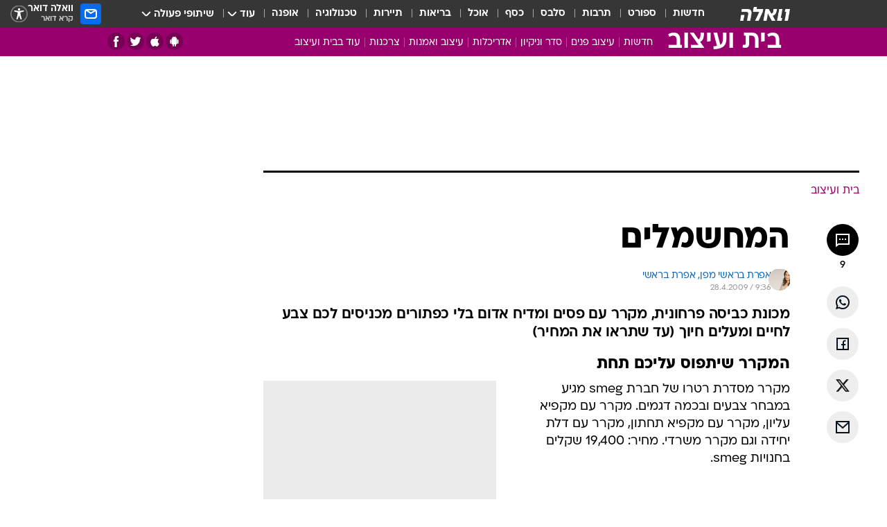

--- FILE ---
content_type: text/html; charset=utf-8
request_url: https://home.walla.co.il/item/1476334
body_size: 132321
content:
<!doctype html><html lang="he"><head><meta charset="UTF-8"/><meta name="viewport" content="width=device-width,initial-scale=1,maximum-scale=1"/><meta http-equiv="X-UA-Compatible" content="ie=edge"/><meta property="og:site_name" content="וואלה"/><meta name="twitter:card" content="summary_large_image"/><link href="https://images.wcdn.co.il" rel="preconnect"/><link rel="preconnect" href="https://cdn.taboola.com"/><link rel="dns-prefetch" href="https://cdn.taboola.com"/> 
		<title data-react-helmet="true">המחשמלים - וואלה בית ועיצוב</title><meta property="og:type" content="article"/><meta property="og:title" content="המחשמלים - וואלה בית ועיצוב"/><meta name="description" content="מכונת כביסה פרחונית, מקרר עם פסים ומדיח אדום בלי כפתורים מכניסים לכם צבע לחיים ומעלים חיוך (עד שתראו את המחיר)"/><meta property="og:description" content="מכונת כביסה פרחונית, מקרר עם פסים ומדיח אדום בלי כפתורים מכניסים לכם צבע לחיים ומעלים חיוך (עד שתראו את המחיר)"/><meta property="og:image" content="https://images.wcdn.co.il/f_auto,q_auto,w_1200,t_54/5/4/3/1/543137-46.jpg"/><meta name="vr:image" content="https://images.wcdn.co.il/f_auto,q_auto,w_1200,t_54/5/4/3/1/543137-46.jpg"/><meta property="vr:image" content="https://images.wcdn.co.il/f_auto,q_auto,w_1200,t_54/5/4/3/1/543137-46.jpg"/><meta name="twitter:title" content="המחשמלים - וואלה בית ועיצוב"/><meta name="twitter:description" content="מכונת כביסה פרחונית, מקרר עם פסים ומדיח אדום בלי כפתורים מכניסים לכם צבע לחיים ומעלים חיוך (עד שתראו את המחיר)"/><meta name="twitter:image" content="https://images.wcdn.co.il/f_auto,q_auto,w_1200,t_54/5/4/3/1/543137-46.jpg"/><meta property="og:published_time" content="2009-04-28 12:36"/><meta name="tb_img" content="https://images.wcdn.co.il/5/4/3/1/543137-46"/><meta name="robots" content="index, follow, max-snippet:-1, max-image-preview:large, max-video-preview:-1"/>
		<link rel="canonical" href="https://home.walla.co.il/item/1476334"/><link
						rel="shortcut icon"
						href=/public/favicons/favicon-home.ico
						type="image/x-icon"
						sizes="192X192"
					/><meta name="vertical-name" content="בית ועיצוב" /><meta name="vertical-name-en" content="home" /><meta name="item-title" content="המחשמלים" /><script>window.addScriptPromise=(({src:t,async:e,name:r})=>{if(!(document.location.search.indexOf(`${r}=false`)>=0))return console.log(`[3rdparty] ${r}`),new Promise((n,c)=>{try{const a=document.createElement("script");a.setAttribute("src",t),a.setAttribute("data-script-name",r),e&&a.setAttribute("async",!0),a.onload=(()=>{n()}),a.onerror=(t=>{c(t)}),document.head.appendChild(a)}catch(t){c(t)}})});</script><meta property="og:url" content=http://home.walla.co.il/item/1476334 /> <script async id="vad-hb-snippet" data-publisher="wallacoil">var _0x1a15 = [
				'vad_rollout',
				'cmd',
				'vad_timestamp',
				'async',
				'_vadHb',
				'text/javascript',
				'setAttribute',
				'//cdn.valuad.cloud/hb/',
				'top',
				'data-publisher',
				'disableInitialLoad',
				'getItem',
				'googletag',
				'pubads',
				'random',
				'now',
				'push',
				'refresh',
				'type',
				'document',
				'splice',
				'head',
			];
			(function (_0x13c736, _0x1a15d1) {
				var _0x14cdce = function (_0x5ee3c3) {
					while (--_0x5ee3c3) {
						_0x13c736['push'](_0x13c736['shift']());
					}
				};
				_0x14cdce(++_0x1a15d1);
			})(_0x1a15, 0xb7);
			var _0x14cd = function (_0x13c736, _0x1a15d1) {
				_0x13c736 = _0x13c736 - 0x0;
				var _0x14cdce = _0x1a15[_0x13c736];
				return _0x14cdce;
			};
			(function () {
				function _0x5a52f8() {
					var _0x3c4d66 = 'wallacoil';
					var _0x5169f8 = 'wallacoil';
					var _0x55553e = 'vad-hb-script';
					var _0x54e4f6 = Date[_0x14cd('0x8')]();
					var _0x1f2b7a = window[_0x14cd('0x1')]['document']['createElement']('script');
					_0x1f2b7a[_0x14cd('0xb')] = _0x14cd('0x14');
					_0x1f2b7a[_0x14cd('0x15')](_0x14cd('0x2'), _0x3c4d66);
					_0x1f2b7a['id'] = _0x55553e;
					_0x1f2b7a[_0x14cd('0x12')] = !![];
					var _0x2d40f0 = _0x54e4f6 - (_0x54e4f6 % (0x15180 * 0x3e8));
					var _0xd1e6c3 = parseInt(localStorage[_0x14cd('0x4')](_0x14cd('0x11')), 0xa) || _0x2d40f0;
					_0x1f2b7a['src'] =
						_0x14cd('0x0') + _0x5169f8 + '-prod.js' + '?timestamp=' + (_0x2d40f0 > _0xd1e6c3 ? _0x2d40f0 : _0xd1e6c3);
					window[_0x14cd('0x1')][_0x14cd('0xc')][_0x14cd('0xe')]['appendChild'](_0x1f2b7a);
				}
				function _0x45ed3b() {
					window[_0x14cd('0x5')] = window[_0x14cd('0x5')] || { cmd: [] };
					var _0x2787a5 = window[_0x14cd('0x5')];
					_0x2787a5[_0x14cd('0x10')] = _0x2787a5['cmd'] || [];
					if (_0x2787a5[_0x14cd('0x10')]['splice']) {
						_0x2787a5[_0x14cd('0x10')][_0x14cd('0xd')](0x0, 0x0, function () {
							_0x2787a5[_0x14cd('0x6')]()[_0x14cd('0x3')]();
						});
					} else {
						_0x2787a5[_0x14cd('0x10')][_0x14cd('0x9')](function () {
							_0x2787a5[_0x14cd('0x6')]()[_0x14cd('0x3')]();
						});
					}
				}
				function _0x1fd6a9() {
					window['googletag'] = window[_0x14cd('0x5')] || { cmd: [] };
					var _0x1f2f3b = window[_0x14cd('0x5')];
					_0x1f2f3b[_0x14cd('0x10')][_0x14cd('0x9')](function () {
						if (!window[_0x14cd('0x13')]) {
							_0x1f2f3b[_0x14cd('0x6')]()[_0x14cd('0xa')]();
						}
					});
				}
				var _0x170bb9 = parseFloat(localStorage[_0x14cd('0x4')](_0x14cd('0xf'))) || 0x1;
				if (Math[_0x14cd('0x7')]() <= _0x170bb9) {
					_0x45ed3b();
					_0x5a52f8();
					setTimeout(function () {
						_0x1fd6a9();
					}, 0xbb8);
				}
			})();</script><script async src="https://securepubads.g.doubleclick.net/tag/js/gpt.js"></script> <script>
    window.googletag = window.googletag || { cmd: [] };
    window.googletag.cmd.push(function () {
      window.googletag.pubads().enableLazyLoad({
        fetchMarginPercent: 150,
        renderMarginPercent: 100,
        mobileScaling: 1.0,
      });
      console.log('[GPT] Lazy loading is now enabled');
    });
  </script>  <script>
		function getCookie(name) {
			const cookies = document.cookie.split(';');
			for (let i = 0; i < cookies.length; i++) {
				const cookie = cookies[i].trim();
				if (cookie.startsWith(name + '=')) {
					return decodeURIComponent(cookie.substring(name.length + 1));
				}
			}
			return null;
		}
		const cookie = getCookie('webview-ppid')
		if(cookie){
			googletag.cmd.push(function () {
				googletag.pubads().setPublisherProvidedId(cookie);
			});
		}
        </script>  <script>
	(function () {
    	const isCookie = document.cookie.replace(/(?:(?:^|.*;\s*)userUniqueId\s*=\s*([^;]*).*$)|^.*$/, '$1');
        if (!isCookie) {
            const value = 'a7f94e40-a98b-43bd-b48d-70e29b7c0184_' + Date.now();
            document.cookie = 'userUniqueId=' + value + '; path=/; domain=.walla.co.il;'
        }
	})();
	</script>  <script>
	var t = {"item_id":"1476334","vertical_id":35,"vertical_name":"home","category_id":4411,"categoryName":"דברים יפים","item_type":"regular","exclusive":"not","providerid":1,"sub_categoryId":0,"ContentProvider":"מערכת וואלה","mobile":"0","vertical_eng_name":"home","tohash":"","itemTypeId":100,"itemTitle":"המחשמלים","itemPubliactionDate":"12:36 28/04/2009","itemCreatedDate":"12:41 28/04/2009","itemLastUpdate":"17:39 28/04/2009","itemTitleWordsCount":1,"itemSubTitleWordsCount":20,"itemPicCount":0,"itemTagsCount":5,"itemSectionsWordsCount":"277","countSectionText":1,"countSectionPlayer":0,"itemWordCountRange":"277-327","ContentProviderSecondary":"","itemAuthor":"אפרת בראשי מפן, אפרת בראשי","itemAuthorId":"45","IsPlaybuzzOnPage":"no","IsRecipe":"false","IsPoll":"","IsSurvey":"no","IsTrivia":"no","tags":"עוד באותו נושא:, מכשירי חשמל, מקררים, מכונות כביסה, מכונות קפה","IsLive":"no","IsPodcast":"no","editorID":"1476334","item":"1476334","createdByUsername":"adarola","age":"0","gender":"0","login":"no","id":"","agegroup":"0","adb":"0","FatherSessionInSession":"","userUniqueId":"","page_type":"item","strip_step":"1"}
	googletag.cmd.push(function(){
		for (const [key, value] of Object.entries(t)) {
			googletag.pubads().setTargeting(key, value.toString());
			}
	})
 </script>  <script>var SSRTimer = setTimeout(() => {
				window.location.reload();
			}, 420000); // 7 minutes</script>   <script>window.WallaTargeting={"item_id":"1476334","vertical_id":35,"vertical_name":"בית ועיצוב","category_id":4411,"categoryName":"דברים יפים","item_type":"regular","exclusive":"not","providerid":1,"sub_categoryId":0,"ContentProvider":"מערכת וואלה","mobile":"0","vertical_eng_name":"home","tohash":"","itemTypeId":100,"itemTitle":"המחשמלים","itemPubliactionDate":"12:36 28/04/2009","itemCreatedDate":"12:41 28/04/2009","itemLastUpdate":"17:39 28/04/2009","itemTitleWordsCount":1,"itemSubTitleWordsCount":20,"itemPicCount":0,"itemTagsCount":5,"itemSectionsWordsCount":"277","countSectionText":1,"countSectionPlayer":0,"itemWordCountRange":"277-327","ContentProviderSecondary":"","itemAuthor":"אפרת בראשי מפן, אפרת בראשי","itemAuthorId":"45","IsPlaybuzzOnPage":"no","IsRecipe":"false","IsPoll":"","IsSurvey":"no","IsTrivia":"no","tags":"עוד באותו נושא:, מכשירי חשמל, מקררים, מכונות כביסה, מכונות קפה","IsLive":"no","IsPodcast":"no","editorID":"1476334","item":"1476334","createdByUsername":"adarola"}</script>  <script async>(function () {
				var loaderUrl, scriptType;
				window._taboolaOS = (function () {
					var userAgent = navigator.userAgent || navigator.vendor || window.opera;
					var url = document.URL || document.location.href || window.location.href;
					var isSportApp = url.indexOf('app=sport') > -1;
					var isWallaApp = url.indexOf('app=walla') > -1;
					var androidPubName = 'wallail-wallaandroidapp';
					var iosPubName = 'wallail-wallaiosapp';
					var webPubName = 'wallail-walla';
					if (url.indexOf('sheee') > -1) {
						androidPubName = 'wallail-sheeeandroidapp';
						iosPubName = 'wallail-sheeeiosapp';
						webPubName = 'wallail-sheee';
					} else if (url.indexOf('judaism') > -1) {
						androidPubName = 'wallail-judaismandroidapp';
						iosPubName = 'wallail-judaismiosapp';
						webPubName = 'wallail-judaism';
					} else if (isSportApp) {
						androidPubName = 'wallail-wallasportapp';
						iosPubName = 'wallail-wallasportapp';
						webPubName = 'wallail-wallasportapp';
					} else if (isWallaApp) {
						androidPubName = 'wallail-wallanewsapp';
						iosPubName = 'wallail-wallanewsapp';
						webPubName = 'wallail-wallanewsapp';
					} else {
						androidPubName = 'wallail-wallaandroidapp';
						iosPubName = 'wallail-wallaiosapp';
						webPubName = 'wallail-walla';
					}
					var isWebView = /chromeless=true/i.test(url);
					if (isWebView && /android/i.test(userAgent) && !isSportApp) {
						window.taboolaMobilePubName = androidPubName;
						scriptType = 'tb-mobile-loader-script';
						loaderUrl = 'https://cdn.taboola.com/libtrc/' + androidPubName + '/mobile-loader.js';
						return 'Android';
					} else if (isWebView && /iPhone|iPad|iPod/i.test(userAgent) && !isSportApp) {
						window.taboolaMobilePubName = iosPubName;
						scriptType = 'tb-mobile-loader-script';
						loaderUrl = 'https://cdn.taboola.com/libtrc/' + iosPubName + '/mobile-loader.js';
						return 'iOS';
					}
					scriptType = 'tb_loader_script';
					loaderUrl = 'https://cdn.taboola.com/libtrc/' + webPubName + '/loader.js';
					return 'Web';
				})();
				!(function (e, f, u, i) {
					if (!document.getElementById(i)) {
						e.async = true;
						e.src = u;
						e.id = i;
						f.parentNode.insertBefore(e, f);
					}
				})(document.createElement('script'), document.getElementsByTagName('script')[0], loaderUrl, scriptType);
			})();</script>    <script async>if (window.location.href.includes('//www.walla.co.il') || window.location.href.includes('//walla.co.il')) {
				const head = document.getElementsByTagName('head')[0];
				const webPushScript = document.createElement('script');
				webPushScript.async = true;
				webPushScript.src = 'https://cdn.taboola.com/webpush/publishers/1519763/taboola-push-sdk.js';
				head.appendChild(webPushScript);
			}</script>   <script>
	const wasPageReloaded = (function() {
		try {
			// https://stackoverflow.com/questions/5004978/check-if-page-gets-reloaded-or-refreshed-in-javascript/53307588#53307588
			return (
				(window.performance && window.performance.navigation && window.performance.navigation.type === 1) ||
				window.performance && window.performance.getEntriesByType && 
				window.performance.getEntriesByType('navigation')
				.map(function(nav) {return nav.type})
				.indexOf('reload') >= 0
				);
			} catch (e) {
				return false;
			}
		})();
		
		try {
			var isAAB = ('; ' + document.cookie).split('; sdfgh45678=').pop().split(';').shift() || '0';
			var pageNumberInSession = ('; ' + document.cookie).split('; _wpnis=').pop().split(';').shift() || '1';
			var fatherSessionInSession = ('; ' + document.cookie).split('; _wfsis=').pop().split(';').shift() || document.referrer || document.location.origin || '';
			window.dataLayer = [Object.assign({"verticalId":35,"verticalName":"בית ועיצוב","categoryId":4411,"sub_category_Id":"","itemId":"1476334","itemTypeId":100,"createdByUsername":"adarola","itemTitle":"המחשמלים","itemPubliactionDate":"12:36 28/04/2009","itemCreatedDate":"12:41 28/04/2009","itemLastUpdate":"17:39 28/04/2009","itemTitleWordsCount":1,"itemSubTitleWordsCount":20,"itemPicCount":"","itemTagsCount":5,"ContentProvider":"מערכת וואלה","contentProvider":"מערכת וואלה","ContentProviderId":1,"ContentProviderSecondary":"","itemAuthor":"אפרת בראשי מפן, אפרת בראשי","itemAuthorId":"45","tags":"עוד באותו נושא:, מכשירי חשמל, מקררים, מכונות כביסה, מכונות קפה","item_type":"regular","IsPlaybuzzOnPage":"no","IsRecipe":"false","IsPoll":"","IsSurvey":"no","IsTrivia":"no","itemSectionsWordsCount":"277","itemWordCountRange":"277-327","exclusive":"not","videoGenre":"","videoMovieName":"","categoryName":"דברים יפים","subCategoryName":"","AgeLimit":"false","mobile":"0","adb":"0","FatherSessionInSession":"","vertical_eng_name":"home","IsLive":"no","IsPodcast":"no","IsTaboolaOnPage":"0","item":"1476334","editorId":"45","editor":"אפרת בראשי מפן, אפרת בראשי","tohash":"",adb: isAAB, Pagenumberinsession:pageNumberInSession, FatherSessionInSession:fatherSessionInSession }, {wasPageReloaded: wasPageReloaded})];
		} catch (e) {
			console.error(e);
		}
		
		/* used in monitor */
		window.wallaGlobalEventData = {
			wasPageReloaded,
			title: document.title,
		};
		window.wallaEnv = {"DAL_URL":"https://dal.walla.co.il/","BUILD_TIME":"2025-11-27 14:20:30","WALLA_ENV":"prod","WALLA_MODE":"deploy"}
	</script>   <script async>(function (w, d, s, l, i) {
				w[l] = w[l] || [];
				w[l].push({ 'gtm.start': new Date().getTime(), event: 'gtm.js' });
				var f = d.getElementsByTagName(s)[0],
					j = d.createElement(s),
					dl = l != 'dataLayer' ? '&l=' + l : '';
				j.async = true;
				j.src = 'https://www.googletagmanager.com/gtm.js?id=' + i + dl;
				f.parentNode.insertBefore(j, f);
			})(window, document, 'script', 'dataLayer', 'GTM-T728TH');</script>  <script async>(function (w, d, s, l, i) {
				w[l] = w[l] || [];
				w[l].push({ 'gtm.start': new Date().getTime(), event: 'gtm.js' });
				var f = d.getElementsByTagName(s)[0],
					j = d.createElement(s),
					dl = l != 'dataLayer' ? '&l=' + l : '';
				j.async = true;
				j.src = 'https://www.googletagmanager.com/gtm.js?id=' + i + dl;
				f.parentNode.insertBefore(j, f);
			})(window, document, 'script', 'dataLayer', 'GTM-WGMK7ZS');</script>  <script>console.log('loading read aloud');
			window.ga =
				window.ga ||
				function () {
					(ga.q = ga.q || []).push(arguments);
				};
			ga.l = +new Date();
			const _scripts = [{ url: 'https://www.google-analytics.com/analytics.js', name: 'google_analytics' }];
			_scripts.forEach(function (_s) {
				addScriptPromise({ src: _s?.url, async: true, name: _s.name });
			});
			// }</script><script defer="defer" src="https://tags.dxmdp.com/tags/bc8a7a32-7d98-4226-8af9-d2a43a8621cc/dmp-provider.js"></script>  <script>(function () {
				/** CONFIGURATION START **/
				var _sf_async_config = (window._sf_async_config = window._sf_async_config || {});
				_sf_async_config.uid = 20047;
				_sf_async_config.domain = 'walla.co.il'; //CHANGE THIS TO THE ROOT DOMAIN
				_sf_async_config.flickerControl = false;
				_sf_async_config.useCanonical = true;
				_sf_async_config.useCanonicalDomain = true;
				_sf_async_config.sections =
					window.WallaTargeting && window.WallaTargeting.vertical_name ? window.WallaTargeting.vertical_name : '';
				_sf_async_config.authors =
					window.WallaTargeting && window.WallaTargeting.itemAuthor ? window.WallaTargeting.itemAuthor : '';
				/** CONFIGURATION END **/
				function loadChartbeat() {
					var e = document.createElement('script');
					var n = document.getElementsByTagName('script')[0];
					e.type = 'text/javascript';
					e.async = true;
					e.src = '//static.chartbeat.com/js/chartbeat.js';
					n.parentNode.insertBefore(e, n);
				}
				loadChartbeat();
			})();</script><script async src="//static.chartbeat.com/js/chartbeat_mab.js"></script>  </head><body class="without-horizontal-nav">  <script>var isMobile =
				/iPhone|iPad|iPod|midp|rv:1.2.3.4|ucweb|windows ce|windows mobile|BlackBerry|IEMobile|Opera Mini|Android/i.test(
					navigator.userAgent
				);
			if (isMobile) {
				var newDiv = document.createElement('div');
				newDiv.className = 'no-mobile-app';
				newDiv.style.display = 'none';
				document.body.appendChild(newDiv);
			}</script>   <div id="vadInterstitialSplash"><script>var isMobile =
					/iPhone|iPad|iPod|midp|rv:1.2.3.4|ucweb|windows ce|windows mobile|BlackBerry|IEMobile|Opera Mini|Android/i.test(
						navigator.userAgent
					);
				if (isMobile) {
					console.log('interstitial from HTML!!!');
					var googletag = googletag || {};
					googletag.cmd = googletag.cmd || [];

					var showInterstitial = true;
					function getInterstitialData() {
						var retval = localStorage.getItem('interstitialData');
						return retval ? JSON.parse(retval) : [Date.now(), 0, false];
					}
					var interstitialData = getInterstitialData();
					var timestamp = interstitialData[0];
					var attempts = interstitialData[1];
					var served = interstitialData[2];
					var hourPassed = timestamp && timestamp + 660 * 1000 < Date.now(); // 11 minutes
					if (hourPassed) {
						attempts = 0;
						showInterstitial = false;
						timestamp = Date.now();
						localStorage.removeItem('interstitialData');
						console.log('google interstitial, an hour passed');
					} else if (attempts < 2 && !served) {
						console.log(
							'google interstitial, attempts: ',
							attempts,
							'interstitial:',
							timestamp ? new Date(timestamp) : 'N/A'
						);
						showInterstitial = false;
					} else {
						console.log(
							'publisher interstitial, attempts: ',
							attempts,
							'timestamp:',
							timestamp ? new Date(timestamp) : 'N/A'
						);
					}
					var urlInterstitial = window.location.pathname;
					var ref = document.referrer || document.location.hostname;
					var isDiv = document.querySelector('.no-mobile-app');
					console.log('is div no-mobile-app ==== ', !!isDiv);
					if (!!isDiv && showInterstitial) {
						googletag.cmd.push(function () {
							// TODO: replace adunit - construct non Google interstitial adunit name
							// var adunit = "/".concat(r.Z.get().ads.networkId, "/").concat(r.Z.get().ads.adUnitPrefix, "interstitial_vad_phone");
							// url === '/' is homepage
							var adunit =
								urlInterstitial === '/'
									? '/43010785/wallanews/main/MW_Interstitial_Phone'
									: '/43010785/wallanews/innerpages/MW_Interstitial_Phone';
							var e,
								n = googletag.defineSlot(adunit, [1, 1], 'vadInterstitialSplash').addService(googletag.pubads());
							n.setTargeting(
								'exclusive',
								(null === (e = window.WallaTargeting) || void 0 === e ? void 0 : e.exclusive) || 'not'
							);
							googletag.enableServices();
							googletag.display('vadInterstitialSplash');
							console.log('publisher interstitial', adunit.split('/').pop());
						});
					} else {
						localStorage.setItem('interstitialData', JSON.stringify([timestamp, attempts + 1, served]));
						// TODO: replace adunit - construct Google interstitial adunit name
						// var adunit = "/".concat(r.Z.get().ads.networkId, "/").concat(r.Z.get().ads.adUnitPrefix, "interstitial_phone");
						// url === '/' is homepage
						var adunit =
							urlInterstitial === '/'
								? '/43010785/wallanews/main/interstitial_phone'
								: '/43010785/wallanews/innerpages/interstitial_phone';
						console.log('google interstitial', adunit);
						// GPT ad slots
						googletag.cmd.push(function () {
							// TODO: code taken from your current interstitial implementation, change as needed.
							var e,
								n = googletag.defineOutOfPageSlot(adunit, googletag.enums.OutOfPageFormat.INTERSTITIAL);
							n &&
								(n.addService(googletag.pubads()),
								n.setTargeting(
									'exclusive',
									(null === (e = window.WallaTargeting) || void 0 === e ? void 0 : e.exclusive) || 'not'
								)),
								googletag.enableServices(),
								googletag.display(n);
						});
					}

					googletag.cmd.push(function () {
						googletag.pubads().addEventListener('slotRenderEnded', function (event) {
							var slotName = event.slot.getSlotElementId();
							if (!event.isEmpty && slotName.indexOf('interstitial_phone') > -1) {
								var interstitialData = getInterstitialData();
								localStorage.setItem(
									'interstitialData',
									JSON.stringify([interstitialData[0], interstitialData[1], true])
								);
								console.log('google interstitial served');
							}
						});
					});
				}</script></div><script>/*
			Want to customize your button? visit our documentation page:
			https://enterprise.nagich.co.il/custom-button.taf
			*/
			window.interdeal = {
				sitekey: '5160cb3b771e72b657e6579c599b82a2',
				Position: 'left',
				domains: {
					js: 'https://js.nagich.co.il/',
					acc: 'https://access.nagich.co.il/',
				},
				stopNotifFocus: true,
				Menulang: 'HE',
				btnStyle: {
					vPosition: ['80%', '20%'],
					scale: ['0.5', '0.5'],
					color: {
						main: '#1c4bb6',
						second: '#ffffff',
					},
					icon: {
						outline: true,
						type: 1,
						shape: 'circle',
					},
				},
			};
			(function (doc, head, body) {
				var coreCall = doc.createElement('script');
				coreCall.src = interdeal.domains.js + 'core/4.6.12/accessibility.js';
				coreCall.defer = true;
				coreCall.integrity =
					'sha512-tbmzeMlPGqU0SEFXwKxqHdaa9SnF4EjTai5LCahOcN9KSTIo9LRscxtii6TZ0MSooxl73IZg2cj6klk8wBm0hg==';
				coreCall.crossOrigin = 'anonymous';
				coreCall.setAttribute('data-cfasync', true);
				body ? body.appendChild(coreCall) : head.appendChild(coreCall);
			})(document, document.head, document.body);</script>  <div id="modal-root"></div><div id="pop-up-seniors"></div><div id="root"><style data-emotion="css jqbv74 lwohc9 18l7q8n 1b0i2bu 1p27pre 1njwyst ltupjm 1ppv781 9jty6z hi2koi jmywp2 gt9fym 1unvu1o 1s9m7en 1t8246r 1a9ifeg 1f2wv5l ycb6ds">@media (max-width: 969px){body{padding-top:94px;}body.mobile-app,body.no-main-header,body.vod,body.sheee{padding-top:0;}body.zahav{padding-top:48px;}body.without-horizontal-nav:not(.mobile-app){padding-top:54px;}body.with-top-mobile-app-header.with-top-mobile-app-header{padding-top:70px;padding-bottom:30px;}body.new-hp{padding-top:43px;}}@media (max-width: 969px){.font-size-container{display:block;}.font-slider-container{display:block;}.walla-logo-mobile-container{display:-webkit-box;display:-webkit-flex;display:-ms-flexbox;display:flex;-webkit-align-items:center;-webkit-box-align:center;-ms-flex-align:center;align-items:center;-webkit-box-pack:center;-ms-flex-pack:center;-webkit-justify-content:center;justify-content:center;width:100%;}.font-slider{width:100%;height:116px;-webkit-flex-shrink:0;-ms-flex-negative:0;-webkit-flex-shrink:0;-ms-flex-negative:0;flex-shrink:0;border-top:1px solid #000;border-bottom:1px solid #000;background:#FFF;display:-webkit-box;display:-webkit-flex;display:-ms-flexbox;display:flex;-webkit-box-pack:center;-ms-flex-pack:center;-webkit-justify-content:center;justify-content:center;-webkit-align-items:center;-webkit-box-align:center;-ms-flex-align:center;align-items:center;position:fixed;top:53px;left:0;right:0;z-index:10000;opacity:0;visibility:hidden;-webkit-transition:opacity 0.3s ease-in-out,visibility 0.3s ease-in-out;transition:opacity 0.3s ease-in-out,visibility 0.3s ease-in-out;}.font-slider.visible{opacity:1;visibility:visible;}}@-webkit-keyframes animation-lwohc9{0%{top:-54px;}100%{top:0;}}@keyframes animation-lwohc9{0%{top:-54px;}100%{top:0;}}@-webkit-keyframes animation-18l7q8n{0%{-webkit-transform:translateY(2px);-moz-transform:translateY(2px);-ms-transform:translateY(2px);transform:translateY(2px);}20%{-webkit-transform:translateY(-2px);-moz-transform:translateY(-2px);-ms-transform:translateY(-2px);transform:translateY(-2px);}90%{-webkit-transform:translateY(3px);-moz-transform:translateY(3px);-ms-transform:translateY(3px);transform:translateY(3px);}100%{-webkit-transform:translateY(2px);-moz-transform:translateY(2px);-ms-transform:translateY(2px);transform:translateY(2px);}}@keyframes animation-18l7q8n{0%{-webkit-transform:translateY(2px);-moz-transform:translateY(2px);-ms-transform:translateY(2px);transform:translateY(2px);}20%{-webkit-transform:translateY(-2px);-moz-transform:translateY(-2px);-ms-transform:translateY(-2px);transform:translateY(-2px);}90%{-webkit-transform:translateY(3px);-moz-transform:translateY(3px);-ms-transform:translateY(3px);transform:translateY(3px);}100%{-webkit-transform:translateY(2px);-moz-transform:translateY(2px);-ms-transform:translateY(2px);transform:translateY(2px);}}body.adBackground .walla-core-container{padding-right:10px;padding-left:10px;}body.adBackground .adBox.adBackround{margin-top:0!important;margin-bottom:25px!important;}.top-phone-item-placeholder{background-color:#F5F5F5;position:absolute;top:0;right:50%;-webkit-transform:translateX(50%);-moz-transform:translateX(50%);-ms-transform:translateX(50%);transform:translateX(50%);overflow:hidden;}.top-phone-item-placeholder-wallasport{background-color:#F5F5F5;width:375px;height:50px;position:absolute;top:0;right:50%;-webkit-transform:translateX(50%);-moz-transform:translateX(50%);-ms-transform:translateX(50%);transform:translateX(50%);overflow:hidden;}.item-ad-in-content-placeholder{background-color:#F5F5F5;width:336px;height:280px;position:relative;right:50%;-webkit-transform:translateX(50%);-moz-transform:translateX(50%);-ms-transform:translateX(50%);transform:translateX(50%);overflow:hidden!important;}.slot-prestitial-desktop{background-color:var(--white, #ffffff);width:100%;position:fixed;z-index:99999999999;top:0;right:0;left:0;bottom:0;display:none;overflow:visible!important;}.slot-hidden{display:none;}@-webkit-keyframes animation-1p27pre{0%{top:-54px;}100%{top:0;}}@keyframes animation-1p27pre{0%{top:-54px;}100%{top:0;}}@-webkit-keyframes animation-1njwyst{0%{opacity:0;}100%{opacity:.5;}}@keyframes animation-1njwyst{0%{opacity:0;}100%{opacity:.5;}}@-webkit-keyframes animation-ltupjm{0%{bottom:-100%;}100%{bottom:0;}}@keyframes animation-ltupjm{0%{bottom:-100%;}100%{bottom:0;}}@-webkit-keyframes animation-1ppv781{0%{-webkit-transform:rotate(0deg);-webkit-transform:rotate(0deg);-moz-transform:rotate(0deg);-ms-transform:rotate(0deg);transform:rotate(0deg);}100%{-webkit-transform:rotate(360deg);-webkit-transform:rotate(360deg);-moz-transform:rotate(360deg);-ms-transform:rotate(360deg);transform:rotate(360deg);}}@keyframes animation-1ppv781{0%{-webkit-transform:rotate(0deg);-webkit-transform:rotate(0deg);-moz-transform:rotate(0deg);-ms-transform:rotate(0deg);transform:rotate(0deg);}100%{-webkit-transform:rotate(360deg);-webkit-transform:rotate(360deg);-moz-transform:rotate(360deg);-ms-transform:rotate(360deg);transform:rotate(360deg);}}html{line-height:1.15;-webkit-text-size-adjust:100%;}body{margin:0;}body.h-100{height:100%;overflow:hidden;}body.h-100 #root{height:100%;}body.h-100 #root .vertical-4{height:100%;}h1{font-size:2em;margin:0.67em 0;}hr{box-sizing:content-box;height:0;overflow:visible;}pre{font-family:monospace,monospace;font-size:1em;}a{background-color:transparent;}abbr[title]{border-bottom:0;-webkit-text-decoration:underline;text-decoration:underline;-webkit-text-decoration:underline dotted;text-decoration:underline dotted;}b,strong{font-weight:bolder;}code,kbd,samp{font-family:monospace,monospace;font-size:1em;}small{font-size:80%;}sub,sup{font-size:75%;line-height:0;position:relative;vertical-align:baseline;}sub{bottom:-0.25em;}sup{top:-0.5em;}img{border-style:none;}button,input,optgroup,select,textarea{font-family:inherit;font-size:100%;line-height:1.15;margin:0;}button,input{overflow:visible;}button,select{text-transform:none;}button,[type='button'],[type='reset'],[type='submit']{-webkit-appearance:button;}button::-moz-focus-inner,[type='button']::-moz-focus-inner,[type='reset']::-moz-focus-inner,[type='submit']::-moz-focus-inner{border-style:none;padding:0;}button:-moz-focusring,[type='button']:-moz-focusring,[type='reset']:-moz-focusring,[type='submit']:-moz-focusring{outline:1px dotted ButtonText;}fieldset{padding:0.35em 0.75em 0.625em;}legend{box-sizing:border-box;color:inherit;display:table;max-width:100%;padding:0;white-space:normal;}progress{vertical-align:baseline;}textarea{overflow:auto;}[type='checkbox'],[type='radio']{box-sizing:border-box;padding:0;}[type='number']::-webkit-inner-spin-button,[type='number']::-webkit-outer-spin-button{height:auto;}[type='search']{-webkit-appearance:textfield;outline-offset:-2px;}[type='search']::-webkit-search-decoration{-webkit-appearance:none;}::-webkit-file-upload-button{-webkit-appearance:button;font:inherit;}details{display:block;}summary{display:-webkit-box;display:-webkit-list-item;display:-ms-list-itembox;display:list-item;}template{display:none;}[hidden]{display:none;}html,button,input,select,textarea{font-family:arial,helvetica,sans-serif;}button:disabled{cursor:default;}*,*:before,*:after{box-sizing:border-box;}a{-webkit-text-decoration:none;text-decoration:none;color:inherit;cursor:pointer;}img{display:block;}button,input[type='submit']{background-color:transparent;border-width:0;padding:0;cursor:pointer;}input{border-width:0;}input::-moz-focus-inner{border:0;padding:0;margin:0;}ul,ol,dd{margin:0;padding:0;list-style:none;}h1,h2,h3,h4,h5,h6{margin:0;font-size:inherit;font-weight:inherit;}p{margin:0;}cite{font-style:normal;}fieldset{border-width:0;padding:0;margin:0;}iframe{border-style:none;border-width:0;}form{margin:0;padding:0;}table{border:0;border-spacing:0px;border-collapse:collapse;}table td{padding:0px;}input[type='number']::-webkit-inner-spin-button,input[type='number']::-webkit-outer-spin-button{-ms-appearance:none;-moz-appearance:none;-webkit-appearance:none;-webkit-appearance:none;-moz-appearance:none;-ms-appearance:none;appearance:none;margin:0;}figure{margin:0;}@font-face{font-family:'ploni-ultra-light';font-display:block;src:url('/public/font/ploni/ploni-walla-ultralight-aaa.woff') format('woff'),url('/public/font/ploni/ploni-walla-ultralight-aaa.woff2') format('woff2'),url('/public/font/ploni/ploni-walla-ultralight-aaa.otf') format('opentype');font-weight:200;}@font-face{font-family:'ploni-light';font-display:block;src:url('/public/font/ploni/ploni-walla-light-aaa.woff') format('woff'),url('/public/font/ploni/ploni-walla-light-aaa.woff2') format('woff2'),url('/public/font/ploni/ploni-walla-light-aaa.otf') format('opentype');font-weight:300;}@font-face{font-family:'ploni-regular';font-display:block;src:url('/public/font/ploni/ploni-walla-regular-aaa.woff') format('woff'),url('/public/font/ploni/ploni-walla-regular-aaa.woff2') format('woff2'),url('/public/font/ploni/ploni-walla-regular-aaa.otf') format('opentype');font-weight:400;}@font-face{font-family:'ploni-medium';font-display:block;src:url('/public/font/ploni/ploni-walla-medium-aaa.woff') format('woff'),url('/public/font/ploni/ploni-walla-medium-aaa.woff2') format('woff2'),url('/public/font/ploni/ploni-walla-medium-aaa.otf') format('opentype');font-weight:500;}@font-face{font-family:'ploni-demi-bold';font-display:block;src:url('/public/font/ploni/ploni-walla-demibold-aaa.woff') format('woff'),url('/public/font/ploni/ploni-walla-demibold-aaa.woff2') format('woff2'),url('/public/font/ploni/ploni-walla-demibold-aaa.otf') format('opentype');font-weight:600;}@font-face{font-family:'ploni-bold';font-display:block;src:url('/public/font/ploni/ploni-walla-bold-aaa.woff') format('woff'),url('/public/font/ploni/ploni-walla-bold-aaa.woff2') format('woff2'),url('/public/font/ploni/ploni-walla-bold-aaa.otf') format('opentype');font-weight:700;}@font-face{font-family:'ploni-ultra-bold';font-display:block;src:url('/public/font/ploni/ploni-walla-ultrabold-aaa.woff') format('woff'),url('/public/font/ploni/ploni-walla-ultrabold-aaa.woff2') format('woff2'),url('/public/font/ploni/ploni-walla-ultrabold-aaa.otf') format('opentype');font-weight:800;}@font-face{font-family:'ploni-black';font-display:block;src:url('/public/font/ploni/ploni-walla-black-aaa.woff') format('woff'),url('/public/font/ploni/ploni-walla-black-aaa.woff2') format('woff2'),url('/public/font/ploni/ploni-walla-black-aaa.otf') format('opentype');font-weight:900;}@font-face{font-family:'almoni-ultra-light';font-display:block;src:url('/public/font/almoni/almoni-neue-aaa-200.woff') format('woff'),url('/public/font/almoni/almoni-neue-aaa-200.ttf') format('truetype');font-weight:200;}@font-face{font-family:'c-light';font-display:block;src:url('/public/font/almoni/almoni-neue-aaa-300.woff') format('woff'),url('/public/font/almoni/almoni-neue-aaa-300.ttf') format('truetype');font-weight:300;}@font-face{font-family:'almoni-regular';font-display:block;src:url('/public/font/almoni/almoni-neue-aaa-400.woff') format('woff'),url('/public/font/almoni/almoni-neue-aaa-400.ttf') format('truetype');font-weight:400;}@font-face{font-family:'almoni-medium';font-display:block;src:url('/public/font/almoni/almoni-neue-aaa-500.woff') format('woff'),url('/public/font/almoni/almoni-neue-aaa-500.ttf') format('truetype');font-weight:500;}@font-face{font-family:'almoni-demi-bold';font-display:block;src:url('/public/font/almoni/almoni-neue-aaa-600.woff') format('woff'),url('/public/font/almoni/almoni-neue-aaa-600.ttf') format('truetype');font-weight:600;}@font-face{font-family:'almoni-bold';font-display:block;src:url('/public/font/almoni/almoni-neue-aaa-700.woff') format('woff'),url('/public/font/almoni/almoni-neue-aaa-700.ttf') format('truetype');font-weight:700;}@font-face{font-family:'almoni-ultra-bold';font-display:block;src:url('/public/font/almoni/almoni-neue-aaa-800.woff') format('woff'),url('/public/font/almoni/almoni-neue-aaa-800.ttf') format('truetype');font-weight:800;}@font-face{font-family:'almoni-black';font-display:block;src:url('/public/font/almoni/almoni-neue-aaa-900.woff') format('woff'),url('/public/font/almoni/almoni-neue-aaa-900.ttf') format('truetype');font-weight:900;}@font-face{font-family:'almoni-ultra-black';font-display:block;src:url('/public/font/almoni/almoni-neue-aaa-900b.woff') format('woff'),url('/public/font/almoni/almoni-neue-aaa-900b.ttf') format('truetype');font-weight:900;}@font-face{font-family:'spoiler-regular';font-display:block;src:url('/public/font/spoiler/fbspoileren-regular-webfont.woff') format('woff'),url('/public/font/spoiler/fbspoileren-regular-webfont.ttf') format('truetype');}@font-face{font-family:'OpenSans-Regular';src:url('/public/font/OpenSans/OpenSans-Regular.eot');src:url('/public/font/OpenSans/OpenSans-Regular.eot?#iefix') format('embedded-opentype'),url('/public/font/OpenSans/OpenSans-Regular.woff') format('woff');font-weight:normal;font-style:normal;font-display:block;}@font-face{font-family:'OpenSans-Italic';src:url('/public/font/OpenSans/OpenSans-Italic.eot');src:url('/public/font/OpenSans/OpenSans-Italic.eot?#iefix') format('embedded-opentype'),url('/public/font/OpenSans/OpenSans-Italic.woff') format('woff');font-weight:normal;font-style:italic;font-display:block;}@font-face{font-family:'OpenSans-Bold';src:url('/public/font/OpenSans/OpenSans-Bold.eot');src:url('/public/font/OpenSans/OpenSans-Bold.eot?#iefix') format('embedded-opentype'),url('/public/font/OpenSans/OpenSans-Bold.woff') format('woff');font-weight:bold;font-style:normal;font-display:block;}@font-face{font-family:'OpenSans-BoldItalic';src:url('/public/font/OpenSans/OpenSans-BoldItalic.eot');src:url('/public/font/OpenSans/OpenSans-BoldItalic.eot?#iefix') format('embedded-opentype'),url('/public/font/OpenSans/OpenSans-BoldItalic.woff') format('woff');font-weight:bold;font-style:italic;font-display:block;}@font-face{font-family:'OpenSans-ExtraBold';src:url('/public/font/OpenSans/OpenSans-ExtraBold.eot');src:url('/public/font/OpenSans/OpenSans-ExtraBold.eot?#iefix') format('embedded-opentype'),url('/public/font/OpenSans/OpenSans-ExtraBold.woff') format('woff');font-weight:bold;font-style:normal;font-display:block;}@font-face{font-family:'OpenSans-ExtraBoldItalic';src:url('/public/font/OpenSans/OpenSans-ExtraBoldItalic.eot');src:url('/public/font/OpenSans/OpenSans-ExtraBoldItalic.eot?#iefix') format('embedded-opentype'),url('/public/font/OpenSans/OpenSans-ExtraBoldItalic.woff') format('woff');font-weight:bold;font-style:italic;font-display:block;}@font-face{font-family:'OpenSans-Light';src:url('/public/font/OpenSans/OpenSans-Light.eot');src:url('/public/font/OpenSans/OpenSans-Light.eot?#iefix') format('embedded-opentype'),url('/public/font/OpenSans/OpenSans-Light.woff') format('woff');font-weight:300;font-style:normal;font-display:block;}@font-face{font-family:'OpenSans-Medium';src:url('/public/font/OpenSans/OpenSans-Medium.eot');src:url('/public/font/OpenSans/OpenSans-Medium.eot?#iefix') format('embedded-opentype'),url('/public/font/OpenSans/OpenSans-Medium.woff') format('woff');font-weight:500;font-style:normal;font-display:block;}@font-face{font-family:'NotoSansHebrew-Regular';src:url('/public/font/NotoSansHebrew/NotoSansHebrew-Regular.eot');src:url('/public/font/NotoSansHebrew/NotoSansHebrew-Regular.eot?#iefix') format('embedded-opentype'),url('/public/font/NotoSansHebrew/NotoSansHebrew-Regular.woff') format('woff');font-weight:normal;font-style:normal;font-display:block;}@font-face{font-family:'NotoSansHebrew-Bold';src:url('/public/font/NotoSansHebrew/NotoSansHebrew-Bold.eot');src:url('/public/font/NotoSansHebrew/NotoSansHebrew-Bold.eot?#iefix') format('embedded-opentype'),url('/public/font/NotoSansHebrew/NotoSansHebrew-Bold.woff') format('woff');font-weight:bold;font-style:normal;font-display:block;}@font-face{font-family:'walla-fun';src:url('/public/font/fun/games.woff') format('woff'),url('/public/font/fun/games.ttf') format('truetype');font-weight:normal;font-style:normal;}[class^='walla-fun-']:before,[class*=' walla-fun-']:before{font-family:'walla-fun';speak:none;line-height:1;-webkit-font-smoothing:antialiased;-moz-osx-font-smoothing:grayscale;width:100%;height:100%;display:-webkit-box;display:-webkit-flex;display:-ms-flexbox;display:flex;-webkit-align-items:center;-webkit-box-align:center;-ms-flex-align:center;align-items:center;-webkit-box-pack:center;-ms-flex-pack:center;-webkit-justify-content:center;justify-content:center;font-size:20px;}.walla-fun-expand:before{content:'\41';}.walla-fun-cards:before{content:'\42';}.walla-fun-brain:before{content:'\43';}.walla-fun-fashion:before{content:'\44';}.walla-fun-action:before{content:'\45';}.walla-fun-time:before{content:'\46';}.walla-fun-star:before{content:'\47';}.walla-fun-sport:before{content:'\48';}.walla-fun-racing:before{content:'\49';}.walla-fun-personal:before{content:'\4a';}.walla-fun-motor:before{content:'\4b';}.walla-fun-crazy:before{content:'\4c';}.walla-fun-cooking:before{content:'\4d';}.walla-fun-bubbles:before{content:'\4e';}.walla-fun-arrow-left:before{content:'\4f';}.walla-fun-arrow-right:before{content:'\50';}.walla-fun-arcade:before{content:'\51';}.walla-fun-spongebob:before{content:'\52';}.walla-fun-animals:before{content:'\53';}.walla-fun-cactus:before{content:'\54';}.walla-fun-paint:before{content:'\55';}.walla-fun-mahjong:before{content:'\56';}.walla-fun-mario:before{content:'\57';}@font-face{font-family:'walla-weather';src:url('/public/font/weather/wallaweather.woff') format('woff'),url('/public/font/weather/wallaweather.ttf') format('truetype');font-weight:normal;font-style:normal;}[class^='walla-weather-']:before,[class*=' walla-weather-']:before{font-family:'walla-weather';speak:none;line-height:1;-webkit-font-smoothing:antialiased;-moz-osx-font-smoothing:grayscale;width:100%;height:100%;display:-webkit-box;display:-webkit-flex;display:-ms-flexbox;display:flex;-webkit-align-items:center;-webkit-box-align:center;-ms-flex-align:center;align-items:center;-webkit-box-pack:center;-ms-flex-pack:center;-webkit-justify-content:center;justify-content:center;font-size:20px;}.walla-weather-air-directions:before{content:'a';}.walla-weather-air-pollution:before{content:'b';}.walla-weather-humidity:before{content:'c';}.walla-weather-moon:before{content:'d';}.walla-weather-sun:before{content:'e';}.walla-weather-temp:before{content:'f';}.walla-weather-wave-hight:before{content:'g';}.walla-weather-wave-status:before{content:'h';}.walla-weather-wind:before{content:'i';}.walla-weather-wind-2:before{content:'j';}.walla-weather-down-arrow:before{content:'\6b';}.walla-weather-up-arrow:before{content:'\6c';}.walla-weather-error:before{content:'\6d';}@font-face{font-family:'walla-icons';font-display:block;src:url('/public/font/fonticon/wallaicons.woff') format('woff'),url('/public/font/fonticon/wallaicons.ttf') format('truetype');font-weight:500;}[class^='walla-icon-']:before,[class*=' walla-icon-']:before{font-family:'walla-icons';speak:none;line-height:1;-webkit-font-smoothing:antialiased;-moz-osx-font-smoothing:grayscale;width:100%;height:100%;display:-webkit-box;display:-webkit-flex;display:-ms-flexbox;display:flex;-webkit-align-items:center;-webkit-box-align:center;-ms-flex-align:center;align-items:center;-webkit-box-pack:center;-ms-flex-pack:center;-webkit-justify-content:center;justify-content:center;font-size:20px;}[class^='walla-icon-'].small:before,[class*=' walla-icon-'].small:before{font-size:17px;}.walla-icon-printer:before{content:'Z';}.walla-icon-next:before{content:'C';}.walla-icon-prev:before{content:'B';}.walla-icon-down:before{content:'w';}.walla-icon-search:before{content:'E';}.walla-icon-facebook:before{content:'j';}.walla-icon-whatsapp:before{content:'Q';}.walla-icon-twitter:before{content:'d';}.walla-icon-personal:before{content:'';}.walla-icon-envelop:before{content:'s';}.walla-icon-arrow-down:before{content:'w';}.walla-icon-arrow-up:before{content:'x';}.walla-icon-arrow-up-white:before{content:'x';color:#ffffff;}.walla-icon-arrow-down:before{content:'w';}.walla-icon-x:before{content:'F';}.walla-icon-talkback:before{content:'';width:18px;height:20px;background:url(/public/assets/icons/talkbacks/talkbacks18x20.svg);background-repeat:no-repeat;}.walla-icon-thumb:before{content:'2';}.walla-icon-thumb-down:before{content:'2';-webkit-transform:rotate(180deg);-moz-transform:rotate(180deg);-ms-transform:rotate(180deg);transform:rotate(180deg);}.walla-icon-X:before{content:'F';}.walla-icon-heart:before{content:'G';}.walla-icon-walla:before{content:'u';}.walla-icon-sub-talkback:before{content:'(';}.walla-icon-add-talkback:before{content:')';}.walla-icon-tags:before{content:'m';font-size:12px;color:rgb(70, 70, 70);}.walla-icon-share-android:before{content:'0';}.walla-icon-share-iphone:before{content:'1';font-weight:900;}.walla-icon-double-arrow-left:before{content:'\24';}.walla-icon-double-arrow-right:before{content:'\25';}.walla-icon-arrow-left:before{content:'n';}.walla-icon-left:before{content:'y';}.walla-icon-right:before{content:'z';}.walla-icon-switch-arrows:before{content:'\23';}.walla-icon-play-with-border:before{content:'';width:26px;height:26px;background:url(/public/assets/icons/walla-sprite.svg);background-repeat:no-repeat;-webkit-background-position:-102px -175px;background-position:-102px -175px;}.walla-icon-apple:before{content:'\61';-webkit-transform:translate(0, -1px);-moz-transform:translate(0, -1px);-ms-transform:translate(0, -1px);transform:translate(0, -1px);}.walla-icon-android:before{content:'\62';}.walla-icon-instagram:before{content:'H';}.walla-icon-youtube:before{content:'\53';font-size:16px;}.walla-icon-magnifier:before{content:'D';}.walla-icon-back-arrow:before{content:'';width:16px;height:16px;background:url(/public/assets/icons/icons-daily-tip-arrow-left.svg);background-repeat:no-repeat;}html{height:100%;font-size:1px;line-height:1;}html #INDmenu-btn{display:none!important;}html[lang="he"] body{direction:rtl;}html.resize-1{font-size:1px;}html.resize-2{font-size:1.1px;}html.resize-2 *{line-height:1.1!important;}html.resize-3{font-size:1.2px;}html.resize-3 *{line-height:1.2!important;}html.resize-4{font-size:1.3px;}html.resize-4 *{line-height:1.3!important;}html.resize-5{font-size:1.4px;}html.resize-5 *{line-height:1.4!important;}html.resize-6{font-size:1.5px;}html.resize-6 *{line-height:1.5!important;}html.resize-7{font-size:1.6px;}html.resize-7 *{line-height:1.6!important;}body{font-family:arial,sans-serif;font-size:16rem;line-height:1.3;--vertical-color:#066bed;--black:#000000;--gray1:#191919;--gray2:#333333;--gray3:#4c4c4c;--gray4:#666666;--gray5:#7f7f7f;--gray6:#999999;--gray7:#b2b2b2;--gray8:#d8d8d8;--gray9:#e5e5e5;--gray10:#f2f2f2;--white:#ffffff;--link-blue:#0067bd;-webkit-transition:background-color .7s;transition:background-color .7s;background-color:var(--white, #ffffff);color:var(--black, #000000);}body.modal-open{overflow:hidden;background-color:rgba(0, 0, 0, 0.5);}body.dark{--black:#ffffff;--gray10:#191919;--gray9:#666666;--gray8:#666666;--gray7:#666666;--gray6:#7f7f7f;--gray5:#999999;--gray4:#b2b2b2;--gray3:#d8d8d8;--gray2:#e5e5e5;--gray1:#f2f2f2;--white:#202020;--link-blue:#94bcff;--wideWhite:#000000;--wideBlack:#FFFFFF;--wideB90:#f2f2f2;--wideB80:#e5e5e5;--wideB70:#cccccc;--wideB60:#b2b2b2;--wideB50:#999999;--wideB40:#7f7f7f;--wideB30:#666666;--wideB20:#4c4c4c;--wideB10:#333333;--wideB5:#303030;--wideLink:#0c5bb8;--widePollBg:#7f7f7f;--wideNiceBlue:#0c5bb8;}body.gray-background{background-color:#f3f4f6;}body.gray-background.dark{background-color:#3e3e3e;}body.black-background{background-color:black;}body.independenceday{background-image:url('/public/assets/independenceday/desktop.jpg');background-repeat:no-repeat;-webkit-background-position:top;background-position:top;}@media (max-width: 969px){body.independenceday{background-image:url('/public/assets/independenceday/mobile.jpg');-webkit-background-size:600px;background-size:600px;}}body.vod{background:#343434;}body.viva{background:white;}body.fixed{overflow:hidden;}@media (max-width: 969px){.no-mobile,.only-desktop,.only-mobile-app,.only-wide-desktop,.only-narrow-desktop{display:none!important;}}@media (min-width: 970px){.only-mobile,.no-desktop,.only-mobile-app{display:none!important;}}@media (min-width: 969px) and (max-width: 1200px){.no-narrow-desktop,.only-wide-desktop,.only-mobile{display:none!important;}}@media (min-width: 1201px){.no-wide-desktop,.only-narrow-desktop,.only-mobile{display:none!important;}}body.mobile-app .only-mobile-app{display:block!important;}body.mobile-app .no-mobile-app{display:none!important;}@media print{.noprint{visibility:hidden;}.noprint-hidden{display:none;}}@-webkit-keyframes fade-in{0%{opacity:0;}100%{opacity:0.8;}}@keyframes fade-in{0%{opacity:0;}100%{opacity:0.8;}}.lazyload-placeholder{background-color:var(--gray8, #d8d8d8);}.screen-reader{position:absolute;left:0;top:-100000px;width:1px;height:1px;overflow:hidden;}@-webkit-keyframes animation-hi2koi{0%{background-color:var(--white, #ffffff);}20%{background-color:#00aeef40;}100%{background-color:var(--white, #ffffff);}}@keyframes animation-hi2koi{0%{background-color:var(--white, #ffffff);}20%{background-color:#00aeef40;}100%{background-color:var(--white, #ffffff);}}@-webkit-keyframes animation-jmywp2{0%{opacity:0;}100%{opacity:1;}}@keyframes animation-jmywp2{0%{opacity:0;}100%{opacity:1;}}@-webkit-keyframes animation-gt9fym{0%{background-color:var(--vertical-color);box-shadow:0 0 5px var(--white, #ffffff);}85%{background-color:var(--white, #ffffff);box-shadow:0 0 20px var(--white, #ffffff);}100%{background-color:var(--vertical-color);box-shadow:0 0 5px var(--white, #ffffff);}}@keyframes animation-gt9fym{0%{background-color:var(--vertical-color);box-shadow:0 0 5px var(--white, #ffffff);}85%{background-color:var(--white, #ffffff);box-shadow:0 0 20px var(--white, #ffffff);}100%{background-color:var(--vertical-color);box-shadow:0 0 5px var(--white, #ffffff);}}@-webkit-keyframes animation-1unvu1o{0%{left:-230px;}100%{left:0;}}@keyframes animation-1unvu1o{0%{left:-230px;}100%{left:0;}}@-webkit-keyframes animation-1s9m7en{0%{left:0;}100%{left:-230px;}}@keyframes animation-1s9m7en{0%{left:0;}100%{left:-230px;}}@-webkit-keyframes animation-1t8246r{0%{bottom:-100%;}100%{bottom:0;}}@keyframes animation-1t8246r{0%{bottom:-100%;}100%{bottom:0;}}@-webkit-keyframes animation-1a9ifeg{0%{-webkit-transform:translateX(0);-moz-transform:translateX(0);-ms-transform:translateX(0);transform:translateX(0);}100%{-webkit-transform:translateX(100%);-moz-transform:translateX(100%);-ms-transform:translateX(100%);transform:translateX(100%);}}@keyframes animation-1a9ifeg{0%{-webkit-transform:translateX(0);-moz-transform:translateX(0);-ms-transform:translateX(0);transform:translateX(0);}100%{-webkit-transform:translateX(100%);-moz-transform:translateX(100%);-ms-transform:translateX(100%);transform:translateX(100%);}}@-webkit-keyframes animation-1f2wv5l{0%,50%{right:0;}50.01%,100%{right:100%;}}@keyframes animation-1f2wv5l{0%,50%{right:0;}50.01%,100%{right:100%;}}html{line-height:1.15;-webkit-text-size-adjust:100%;}body{margin:0;}body.h-100{height:100%;overflow:hidden;}body.h-100 #root{height:100%;}body.h-100 #root .vertical-4{height:100%;}h1{font-size:2em;margin:0.67em 0;}hr{box-sizing:content-box;height:0;overflow:visible;}pre{font-family:monospace,monospace;font-size:1em;}a{background-color:transparent;}abbr[title]{border-bottom:0;-webkit-text-decoration:underline;text-decoration:underline;-webkit-text-decoration:underline dotted;text-decoration:underline dotted;}b,strong{font-weight:bolder;}code,kbd,samp{font-family:monospace,monospace;font-size:1em;}small{font-size:80%;}sub,sup{font-size:75%;line-height:0;position:relative;vertical-align:baseline;}sub{bottom:-0.25em;}sup{top:-0.5em;}img{border-style:none;}button,input,optgroup,select,textarea{font-family:inherit;font-size:100%;line-height:1.15;margin:0;}button,input{overflow:visible;}button,select{text-transform:none;}button,[type='button'],[type='reset'],[type='submit']{-webkit-appearance:button;}button::-moz-focus-inner,[type='button']::-moz-focus-inner,[type='reset']::-moz-focus-inner,[type='submit']::-moz-focus-inner{border-style:none;padding:0;}button:-moz-focusring,[type='button']:-moz-focusring,[type='reset']:-moz-focusring,[type='submit']:-moz-focusring{outline:1px dotted ButtonText;}fieldset{padding:0.35em 0.75em 0.625em;}legend{box-sizing:border-box;color:inherit;display:table;max-width:100%;padding:0;white-space:normal;}progress{vertical-align:baseline;}textarea{overflow:auto;}[type='checkbox'],[type='radio']{box-sizing:border-box;padding:0;}[type='number']::-webkit-inner-spin-button,[type='number']::-webkit-outer-spin-button{height:auto;}[type='search']{-webkit-appearance:textfield;outline-offset:-2px;}[type='search']::-webkit-search-decoration{-webkit-appearance:none;}::-webkit-file-upload-button{-webkit-appearance:button;font:inherit;}details{display:block;}summary{display:-webkit-box;display:-webkit-list-item;display:-ms-list-itembox;display:list-item;}template{display:none;}[hidden]{display:none;}html,button,input,select,textarea{font-family:arial,helvetica,sans-serif;}button:disabled{cursor:default;}*,*:before,*:after{box-sizing:border-box;}a{-webkit-text-decoration:none;text-decoration:none;color:inherit;cursor:pointer;}img{display:block;}button,input[type='submit']{background-color:transparent;border-width:0;padding:0;cursor:pointer;}input{border-width:0;}input::-moz-focus-inner{border:0;padding:0;margin:0;}ul,ol,dd{margin:0;padding:0;list-style:none;}h1,h2,h3,h4,h5,h6{margin:0;font-size:inherit;font-weight:inherit;}p{margin:0;}cite{font-style:normal;}fieldset{border-width:0;padding:0;margin:0;}iframe{border-style:none;border-width:0;}form{margin:0;padding:0;}table{border:0;border-spacing:0px;border-collapse:collapse;}table td{padding:0px;}input[type='number']::-webkit-inner-spin-button,input[type='number']::-webkit-outer-spin-button{-ms-appearance:none;-moz-appearance:none;-webkit-appearance:none;-webkit-appearance:none;-moz-appearance:none;-ms-appearance:none;appearance:none;margin:0;}figure{margin:0;}html{height:100%;font-size:1px;}body.zahav{direction:ltr;font-family:arial,sans-serif;font-size:16rem;line-height:1.3;}@media (max-width: 999px){body.zahav .no-mobile,body.zahav .only-laptop,body.zahav .only-desktop{display:none!important;}}@media (min-width: 1000px) and (max-width: 1260px){body.zahav .only-mobile,body.zahav .only-desktop{display:none!important;}}@media (min-width: 1261px){body.zahav .only-laptop,body.zahav .only-mobile,body.zahav .no-desktop{display:none!important;}}</style><style data-emotion="css 0"></style><div class="css-0 vertical-35" style="--vertical-color:#99006E;--light-color:#f4c5d7;--bg-color:#fae7ef"><style data-emotion="css 1yizmja">.css-1yizmja .top-media-in-mobile-web{display:none;margin-bottom:20px;}@media (max-width: 969px){.css-1yizmja .top-media-in-mobile-web{display:block;margin-top:-30px;}.css-1yizmja .top-section-in-sections-map-mobile-web{display:none;}}.css-1yizmja .elections-2022-wrapper{width:100%;}@media (max-width: 969px){.css-1yizmja .elections-2022-wrapper{width:90%;}}.css-1yizmja .left-side{margin-top:29px;}.css-1yizmja .breadcrumbs-box{height:34px;border-top:3px solid black;margin-bottom:40px;margin-top:30px;}@media screen and (max-width: 980px){.css-1yizmja .breadcrumbs-box{border-top:none;margin-bottom:unset;margin-top:15px;}}@media screen and (max-width: 550px){.css-1yizmja .breadcrumbs-box{width:95%;}}.css-1yizmja .elections-2022{width:100%;margin:10px 0 20px 0;}@media (max-width: 969px){.css-1yizmja .elections-2022{object-fit:cover;height:71px;object-position:right;}}.css-1yizmja .cover-story-logo{position:absolute;z-index:2;right:0;top:0;padding:20px 30px;}.css-1yizmja .cover-story-logo img{width:auto;height:30px;}.css-1yizmja .b144-iframe{margin:20px auto;width:300px;height:250px;display:block;}.css-1yizmja .rectangle2_desktop_wrapper{margin-top:25px;margin-bottom:25px;}.css-1yizmja .cover-story-header{position:fixed;top:0;bottom:0;left:0;right:0;}.css-1yizmja .cover-story-sky-scraper,.css-1yizmja .grid-item-sky-scraper{position:absolute;top:75px;right:0;}.css-1yizmja .cover-story-paging{position:absolute;top:1500px;right:0;left:0;height:calc(100% - 1500px);}.css-1yizmja .cover-story-paging-wrap{position:-webkit-sticky;position:sticky;top:250px;height:300px;overflow:hidden;}.css-1yizmja .cover-story-paging-next,.css-1yizmja .cover-story-paging-prev{position:absolute;top:0;-webkit-transition:0.4s;transition:0.4s;}.css-1yizmja .cover-story-paging-next{left:-148px;}.css-1yizmja .cover-story-paging-next:hover,.css-1yizmja .cover-story-paging-next:focus{left:0;}.css-1yizmja .cover-story-paging-prev{right:-148px;}.css-1yizmja .cover-story-paging-prev:hover,.css-1yizmja .cover-story-paging-prev:focus{right:0;}.css-1yizmja .body-wrapper .right-side{position:relative;margin-right:100px;}.css-1yizmja .body-wrapper .right-side.grid-item-right-side{width:760px;margin:15px auto 0 auto;}@media (max-width: 969px){.css-1yizmja .body-wrapper .right-side.grid-item-right-side{width:100%;}}.css-1yizmja .body-wrapper .right-side .share-panel{position:absolute;top:0;margin-right:-100px;}.css-1yizmja .body-wrapper .right-side .share-panel li{padding-right:1px;}.css-1yizmja .body-wrapper .right-side .grid-item-media-cover{margin-bottom:20px;}@media (max-width: 969px){.css-1yizmja .body-wrapper .right-side .grid-item-media-cover{width:90%;}}.css-1yizmja .body-wrapper .right-side .title{font-family:'ploni-bold',Arial;font-size:56rem;line-height:50px;color:var(--wideBlack, #000000);margin-top:0;}@media (min-width: 970px){.css-1yizmja .body-wrapper .right-side .title.coverstory-title{font-size:70rem;line-height:80px;text-align:right;}.css-1yizmja .body-wrapper .right-side .title.grid-item-title,.css-1yizmja .body-wrapper .right-side .title.sheee-item-title{font-size:40rem;line-height:46px;}}.css-1yizmja .body-wrapper .right-side .subtitle{font-family:'ploni-demi-bold',Arial;font-size:24rem;line-height:26px;color:var(--wideBlack, #000000);margin-bottom:20px;}@media (min-width: 970px){.css-1yizmja .body-wrapper .right-side .subtitle.coverstory-subtitle{font-family:'ploni-demi-bold',Arial;font-size:24rem;line-height:26px;color:var(--wideBlack, #000000);text-align:right;}.css-1yizmja .body-wrapper .right-side .subtitle.grid-item-subtitle,.css-1yizmja .body-wrapper .right-side .subtitle.sheee-item-subtitle{font-family:'ploni-bold',Arial;font-weight:normal;font-size:20rem;line-height:28px;}}.css-1yizmja .body-wrapper .right-side .tags-and-breadcrumbs{display:-webkit-box;display:-webkit-flex;display:-ms-flexbox;display:flex;-webkit-flex-direction:column;-ms-flex-direction:column;flex-direction:column;}.css-1yizmja .body-wrapper .right-side .article-magazine-promo{margin-top:20px;text-align:center;}.css-1yizmja .body-wrapper .right-side .article-magazine-promo .article-magazine{width:650px;height:117px;background:url('/public/assets/magazine/mag-available-650.png');background-repeat:no-repeat;margin:auto;}@media (max-width: 969px){.css-1yizmja .body-wrapper .right-side .article-magazine-promo .article-magazine{background:url('/public/assets/magazine/mag-available-355.png');width:335px;height:68px;}}.css-1yizmja .body-wrapper .right-side .article-magazine-promo .article-magazine-text{font-family:'ploni-demi-bold',arial;font-size:30rem;line-height:1.2;margin:20px 0;text-align:center;}@media (max-width: 969px){.css-1yizmja .body-wrapper .right-side .article-magazine-promo .article-magazine-text{font-size:22rem;}}.css-1yizmja .body-wrapper .right-side .article-magazine-promo .article-magazine-download{width:100%;display:-webkit-box;display:-webkit-flex;display:-ms-flexbox;display:flex;-webkit-box-pack:center;-ms-flex-pack:center;-webkit-justify-content:center;justify-content:center;margin-bottom:20px;}.css-1yizmja .body-wrapper .right-side .article-magazine-promo .article-magazine-download .article-magazine-download-btn{width:392px;height:50px;background:url('/public/assets/magazine/mag-download-850.png');background-repeat:no-repeat;}@media (max-width: 969px){.css-1yizmja .body-wrapper .right-side .article-magazine-promo .article-magazine-download .article-magazine-download-btn{-webkit-background-size:cover;background-size:cover;width:300px;height:38.1px;}}.css-1yizmja .body-wrapper .right-side .article-magazine-promo .article-magazine-already{font-family:'ploni-demi-bold',arial;font-size:22rem;}@media (max-width: 969px){.css-1yizmja .body-wrapper .right-side .article-magazine-promo .article-magazine-already{font-size:18rem;}}.css-1yizmja .body-wrapper .right-side .article-magazine-promo .article-magazine-already a{-webkit-text-decoration:underline;text-decoration:underline;}.css-1yizmja .body-wrapper .right-side .article-magazine-promo .article-magazine-already a:hover{-webkit-text-decoration:none;text-decoration:none;}.css-1yizmja .body-wrapper .right-side .common-item .header-media{margin-bottom:30px;}.css-1yizmja .body-wrapper .right-side .panel{display:-webkit-box;display:-webkit-flex;display:-ms-flexbox;display:flex;margin:25px 0 10px 0;}@media (min-width: 969px) and (max-width: 1200px){.css-1yizmja .body-wrapper .right-side{margin-right:0;padding-right:0;}.css-1yizmja .body-wrapper .right-side .subtitle{margin-bottom:20px;}.css-1yizmja .body-wrapper .right-side .share-panel{position:relative;margin-right:0;margin-bottom:20px;}}@media (max-width: 969px){.css-1yizmja .body-wrapper .right-side{display:-webkit-box;display:-webkit-flex;display:-ms-flexbox;display:flex;-webkit-flex-direction:column;-ms-flex-direction:column;flex-direction:column;-webkit-align-items:center;-webkit-box-align:center;-ms-flex-align:center;align-items:center;margin-right:0;padding-right:0;}.css-1yizmja .body-wrapper .right-side .title{font-size:35rem;line-height:35px;}.css-1yizmja .body-wrapper .right-side .subtitle{margin-bottom:22px;font-size:22rem;line-height:24px;}.css-1yizmja .body-wrapper .right-side .share-panel{position:relative;margin-right:0;margin-bottom:20px;}.css-1yizmja .body-wrapper .right-side .common-item{display:-webkit-box;display:-webkit-flex;display:-ms-flexbox;display:flex;-webkit-flex-direction:column;-ms-flex-direction:column;flex-direction:column;-webkit-align-items:center;-webkit-box-align:center;-ms-flex-align:center;align-items:center;width:100%;}.css-1yizmja .body-wrapper .right-side .common-item .header-media{width:90%;}.css-1yizmja .body-wrapper .right-side .common-item .item-main-content{width:100%;}.css-1yizmja .body-wrapper .right-side .common-item .tags-and-breadcrumbs{width:90%;}.css-1yizmja .body-wrapper .right-side .bottom-share-panel{margin-top:20px;margin-bottom:0;}.css-1yizmja .body-wrapper .right-side .walla-ob-wrapper{width:90vw;}}.css-1yizmja .body-wrapper article header h1{font-family:'ploni-demi-bold',arial;font-size:40rem;line-height:0.95;letter-spacing:-0.22px;margin-top:15px;}.css-1yizmja .body-wrapper article header p{margin-bottom:10px;font-size:20rem;letter-spacing:-0.23px;line-height:1.2;}.css-1yizmja .body-wrapper article header h2{margin-bottom:10px;font-size:20rem;letter-spacing:-0.23px;line-height:1.2;}.css-1yizmja .body-wrapper article header.coverstory-header,.css-1yizmja .body-wrapper article header.grid-item-header{margin-right:auto;margin-left:auto;width:760px;}.css-1yizmja .body-wrapper article header.coverstory-header .writer-and-time,.css-1yizmja .body-wrapper article header.grid-item-header .writer-and-time{-webkit-flex:unset;-ms-flex:unset;flex:unset;margin-left:auto;margin-right:auto;}@media (max-width: 969px){.css-1yizmja .body-wrapper article header{display:-webkit-box;display:-webkit-flex;display:-ms-flexbox;display:flex;-webkit-flex-direction:column;-ms-flex-direction:column;flex-direction:column;-webkit-align-items:center;-webkit-box-align:center;-ms-flex-align:center;align-items:center;}.css-1yizmja .body-wrapper article header h1{font-size:32rem;width:90%;}.css-1yizmja .body-wrapper article header p{font-size:18rem;width:90%;}.css-1yizmja .body-wrapper article header h2{font-size:18rem;width:90%;}.css-1yizmja .body-wrapper article header.coverstory-header,.css-1yizmja .body-wrapper article header.grid-item-header{margin-right:auto;margin-left:auto;width:100%;}.css-1yizmja .body-wrapper article header.coverstory-header .writer-and-time,.css-1yizmja .body-wrapper article header.grid-item-header .writer-and-time{-webkit-flex:1;-ms-flex:1;flex:1;}}.css-1yizmja .body-wrapper article .hide{display:none;}.css-1yizmja .body-wrapper article .article-content >*:not(:last-child){margin-bottom:40px;}.css-1yizmja .body-wrapper article .article-content >*:not(:nth-last-child(2)){margin-bottom:40px;}.css-1yizmja .body-wrapper article .article-content >*:last-child{margin-bottom:5px;}.css-1yizmja .body-wrapper article .article-content >*:nth-last-child(2){margin-bottom:5px;}.css-1yizmja .body-wrapper article .article-content.coverstory-sections >*{margin-right:auto;margin-left:auto;}.css-1yizmja .body-wrapper article .article-content.coverstory-sections >*:not(.coverstory-wide){width:760px;}.css-1yizmja .body-wrapper article .article-content.dark-mode h2,.css-1yizmja .body-wrapper article .article-content.dark-mode h3{color:white;}@media (max-width: 969px){.css-1yizmja .body-wrapper article .article-content{display:-webkit-box;display:-webkit-flex;display:-ms-flexbox;display:flex;-webkit-flex-direction:column;-ms-flex-direction:column;flex-direction:column;-webkit-align-items:center;-webkit-box-align:center;-ms-flex-align:center;align-items:center;row-gap:15px;}.css-1yizmja .body-wrapper article .article-content >*:not(:last-child){margin-bottom:unset;}.css-1yizmja .body-wrapper article .article-content >*:not(:nth-last-child(2)){margin-bottom:unset;}.css-1yizmja .body-wrapper article .article-content >*:last-child{margin-bottom:unset;}.css-1yizmja .body-wrapper article .article-content >*:nth-last-child(2){margin-bottom:unset;}.css-1yizmja .body-wrapper article .article-content.coverstory-sections >*{margin-right:auto;margin-left:auto;}.css-1yizmja .body-wrapper article .article-content.coverstory-sections >*:not(.coverstory-wide){width:95%;}}.css-1yizmja .body-wrapper article .panel{display:-webkit-box;display:-webkit-flex;display:-ms-flexbox;display:flex;margin:25px 0 10px 0;}.css-1yizmja .wrap-auth{margin-bottom:20px;margin-top:20px;}@media (max-width: 969px){.css-1yizmja .wrap-auth{margin-right:5%;margin-top:15px;}}.css-1yizmja .full-cover .full-cover-list li{border-top:solid 2px var(--gray9, #e5e5e5);margin:20px 0;padding-top:20px;}@media (max-width: 969px){.css-1yizmja .full-cover{width:90%;margin-right:auto;margin-left:auto;}.css-1yizmja .full-cover .full-cover-list li:first-child .big figure{min-width:unset;}}.css-1yizmja .sport-game-header{height:118px;width:100%;margin-bottom:20px;}@media (max-width: 969px){.css-1yizmja .sport-game-header{height:118px;width:90%;margin-bottom:20px;position:relative;right:50%;-webkit-transform:translateX(50%);-moz-transform:translateX(50%);-ms-transform:translateX(50%);transform:translateX(50%);}}.css-1yizmja .empty-space-bottom-page{width:100%;height:100px;}@media (min-width: 970px){.css-1yizmja .empty-space-bottom-page{display:none;}}.css-1yizmja .winner-carousel-iframe{width:100%;margin-bottom:20px;}.css-1yizmja .winner-carousel-iframe div{margin-top:0;}</style><section class="css-1yizmja"><script src="/public/js/adBlock.js"></script><style data-emotion="css 1jhjpqw">.css-1jhjpqw{background-color:white!important;border-bottom:1px solid #636363;}.css-1jhjpqw .right-content{display:-webkit-box;display:-webkit-flex;display:-ms-flexbox;display:flex;-webkit-box-pack:justify;-webkit-justify-content:space-between;justify-content:space-between;position:absolute;right:3%;width:90px;-webkit-align-items:center;-webkit-box-align:center;-ms-flex-align:center;align-items:center;}.css-1jhjpqw .seperator{height:22px;width:1px;background-color:#d9d9d9;}@media (max-width: 969px){.css-1jhjpqw{z-index:10000;position:fixed;-webkit-align-items:center;-webkit-box-align:center;-ms-flex-align:center;align-items:center;top:0;left:0;right:0;display:-webkit-box;display:-webkit-flex;display:-ms-flexbox;display:flex;-webkit-user-select:none;-moz-user-select:none;-ms-user-select:none;user-select:none;margin-right:0;-webkit-transition:0.6s;transition:0.6s;height:54px;}.css-1jhjpqw .mobile-vertical-name{display:-webkit-box;display:-webkit-flex;display:-ms-flexbox;display:flex;color:#ffffff;margin-right:10px;min-width:170px;-webkit-align-items:center;-webkit-box-align:center;-ms-flex-align:center;align-items:center;}.css-1jhjpqw .mobile-vertical-name .vertical-name{margin-right:5px;font-size:25rem;line-height:54px;font-family:'ploni-demi-bold',arial;white-space:nowrap;overflow:hidden;-webkit-flex:1;-ms-flex:1;flex:1;}.css-1jhjpqw .mobile-vertical-name .vertical-name.is-advertorial{display:-webkit-box;display:-webkit-flex;display:-ms-flexbox;display:flex;-webkit-flex-direction:column;-ms-flex-direction:column;flex-direction:column;line-height:1;}.css-1jhjpqw .mobile-vertical-name .vertical-name.is-advertorial .collaboration-with{font-size:11rem;font-family:arial;}.css-1jhjpqw .mobile-vertical-name .vertical-name.small-font{font-size:20rem;}.css-1jhjpqw .mobile-vertical-name .mobile-inner-header-image{height:27px;margin-right:5px;}.css-1jhjpqw .mobile-vertical-name .logo{height:24px;width:auto;}.css-1jhjpqw.wide-view{background-color:#000000;}.css-1jhjpqw.wide-view .mobile-vertical-name{min-width:unset;margin:0 auto;}.css-1jhjpqw.wide-view .small-weather-icon{display:none;}.css-1jhjpqw.wide-view .back-button{margin-left:9px;margin-right:10px;}.css-1jhjpqw .small-weather-icon{margin-right:auto;}.css-1jhjpqw .small-weather-icon a{background-image:url('/public/assets/weather/weather-sprite-white.svg');width:70px;height:60px;background-repeat:no-repeat;display:inline-block;vertical-align:middle;-webkit-background-position:-14px -827px;background-position:-14px -827px;zoom:0.5;margin-left:25px;}.css-1jhjpqw .back-button{padding:0 1px 0 7px;}.css-1jhjpqw .back-button .walla-icon-X:before{font-size:30px;color:#ffffff;font-weight:bold;}.css-1jhjpqw.open{margin-right:250px;}.css-1jhjpqw.open .logo{display:none;}}</style><header class="css-1jhjpqw  no-mobile-app noprint only-mobile wide-view"><div class="right-content"><div class="manu-arrow"><img src="/public/assets/logo/item-mobile-header-arrow.svg" alt="וואלה" title="וואלה"/></div><div class="seperator"></div><div class="only-mobile" role="button" tabindex="0"><img src="/public/assets/logo/font-size-icon.svg" alt="וואלה" title="וואלה"/></div></div><div class="walla-logo-mobile-container"><a href="https://www.walla.co.il/" aria-label="וואלה" title="וואלה"><img src="/public/assets/logo/logo-mobile-new-hostages.png" alt="וואלה" title="וואלה" width="72" height="20"/></a></div><style data-emotion="css 1weiizm">.css-1weiizm{position:absolute;left:6%;display:-webkit-box;display:-webkit-flex;display:-ms-flexbox;display:flex;-webkit-box-pack:justify;-webkit-justify-content:space-between;justify-content:space-between;-webkit-align-items:center;-webkit-box-align:center;-ms-flex-align:center;align-items:center;width:60px;}</style><div class="css-1weiizm"><a rel="nofollow" aria-label="וואצאפ וואצאפ" href="https://api.whatsapp.com/send?text=המחשמלים %3Futm_campaign%3Dsocialbutton%26utm_content%3Dwhatsapp%26utm_medium%3Dsharebutton%26utm_source%3Dwhatsapp%26utm_term%3Dsocial" target="_blank"><img src="/public/assets/logo/item-mobile-header-whatsapp-icon.svg" class="whatsapp-icon-img" alt="וואלה" title="וואלה"/></a><a rel="nofollow" aria-label="שתף ב general" href=""><img src="/public/assets/logo/item-mobile-header-share-icon.svg" class="share-icon-img" alt="וואלה" title="וואלה"/></a></div></header><style data-emotion="css ro4l40">.css-ro4l40{margin-bottom:20px;}.css-ro4l40 .font-size-container{display:none;}.css-ro4l40 .font-slider-container{display:none;}.css-ro4l40 .main-header-image-background{position:relative;top:0;left:0;right:0;height:146px;background-repeat:no-repeat;-webkit-background-position:top center;background-position:top center;}.css-ro4l40 .main-header-image-background .container{height:146px;position:relative;max-width:970px;margin:0 auto;padding:10px 10px;}.css-ro4l40 .main-header-image-background .container .logo-black{width:auto;height:24px;}@media (max-width: 969px){.css-ro4l40 .main-header-image-background{display:none;}}.css-ro4l40.no-bottom-margin{margin-bottom:0;}.css-ro4l40 nav.open+nav{visibility:hidden;}.css-ro4l40 .mobile-logo{display:none;}@-webkit-keyframes swipe-to-right{from{right:-255px;visibility:hidden;}to{right:0px;visibility:visible;}}@keyframes swipe-to-right{from{right:-255px;visibility:hidden;}to{right:0px;visibility:visible;}}@-webkit-keyframes swipe-to-right{from{right:-265px;visibility:hidden;}to{right:0px;visibility:visible;}}@-webkit-keyframes swipe-to-left{from{right:0px;visibility:visible;}to{right:-265px;visibility:hidden;}}@keyframes swipe-to-left{from{right:0px;visibility:visible;}to{right:-265px;visibility:hidden;}}@-webkit-keyframes swipe-to-left{from{right:0px;visibility:visible;}to{right:-265px;visibility:hidden;}}@media (max-width: 969px){.css-ro4l40{overflow-x:hidden;overflow-y:auto;background-color:#191919;position:fixed;top:0;margin-bottom:0;left:initial;bottom:0;right:-265px;width:250px;display:-webkit-box;display:-webkit-flex;display:-ms-flexbox;display:flex;-webkit-flex-direction:column;-ms-flex-direction:column;flex-direction:column;z-index:10000;}.css-ro4l40 nav{-webkit-order:2;-ms-flex-order:2;order:2;}.css-ro4l40 nav+nav{-webkit-order:2;-ms-flex-order:2;order:2;}.css-ro4l40 .mobile-logo{display:initial;-webkit-order:1;-ms-flex-order:1;order:1;padding:9px 0;padding-right:10px;background:#363636;}.css-ro4l40 .mobile-logo img{width:98px;height:24px;}.css-ro4l40.close{visibility:hidden;-webkit-animation-name:swipe-to-left;-webkit-animation-name:swipe-to-left;animation-name:swipe-to-left;-webkit-animation-duration:0.5s;-webkit-animation-duration:0.5s;animation-duration:0.5s;-webkit-animation-fill-mode:both;-webkit-animation-fill-mode:both;animation-fill-mode:both;}.css-ro4l40.open{visibility:visible!important;-webkit-animation-name:swipe-to-right;-webkit-animation-name:swipe-to-right;animation-name:swipe-to-right;-webkit-animation-duration:0.5s;-webkit-animation-duration:0.5s;animation-duration:0.5s;-webkit-animation-fill-mode:both;-webkit-animation-fill-mode:both;animation-fill-mode:both;right:0;}.css-ro4l40.open .mobile-logo{min-height:54px;display:block;padding-top:15px;}.css-ro4l40.open .mobile-logo img{height:20px;width:72px;}}</style><header class="no-mobile-app css-ro4l40 main-header  "><a href="https://www.walla.co.il" class="mobile-logo"><img src="/public/assets/logo/logo-walla-nav-new.png" alt="וואלה" title="וואלה"/></a><div class="no-mobile"><style data-emotion="css pwert">.css-pwert{position:relative;background-color:#363636;--width:1200px;display:-webkit-box;display:-webkit-flex;display:-ms-flexbox;display:flex;-webkit-box-pack:center;-ms-flex-pack:center;-webkit-justify-content:center;justify-content:center;-webkit-align-items:center;-webkit-box-align:center;-ms-flex-align:center;align-items:center;}@media (min-width: 969px) and (max-width: 1200px){.css-pwert{--width:970px;}}@media (max-width: 969px){.css-pwert{display:block;padding-inline:5px;}}.css-pwert .inner{width:1200px;display:-webkit-box;display:-webkit-flex;display:-ms-flexbox;display:flex;-webkit-box-pack:justify;-webkit-justify-content:space-between;justify-content:space-between;-webkit-align-items:center;-webkit-box-align:center;-ms-flex-align:center;align-items:center;}@media (max-width: 969px){.css-pwert .inner{width:100%;}}.css-pwert .inner h2{display:none;}.css-pwert .inner .wrap-mail{display:none;}.css-pwert .wrap-content{width:100%;display:-webkit-box;display:-webkit-flex;display:-ms-flexbox;display:flex;border:1px solid #626161;border-bottom:0;padding:7px 0;-webkit-box-pack:space-evenly;-ms-flex-pack:space-evenly;-webkit-justify-content:space-evenly;justify-content:space-evenly;}.css-pwert .wrap-content.margin-top{margin-top:15px;}@media (max-width: 969px){.css-pwert .wrap-content{-webkit-flex-direction:column;-ms-flex-direction:column;flex-direction:column;border:0;margin:0;padding:0;}}.css-pwert .wrap-content li{color:white;font-size:17rem;font-family:'ploni-demi-bold',arial;display:-webkit-box;display:-webkit-flex;display:-ms-flexbox;display:flex;-webkit-box-pack:center;-ms-flex-pack:center;-webkit-justify-content:center;justify-content:center;}.css-pwert .wrap-content li .euro-style{color:#3cc4f4;}@media (min-width: 969px) and (max-width: 1200px){.css-pwert .wrap-content li{font-size:15rem;}}@media (min-width: 970px){.css-pwert .wrap-content li .insurance:before{content:'חדש!';display:inline-block;color:#33c7fe;font-size:10rem;font-family:arial;font-weight:bold;position:absolute;top:-8px;left:0;}.css-pwert .wrap-content li .insurance.color-8:after{background-color:transparent;}.css-pwert .wrap-content li a,.css-pwert .wrap-content li button{position:relative;}.css-pwert .wrap-content li a.election,.css-pwert .wrap-content li button.election{color:#00aeef;}.css-pwert .wrap-content li a:after,.css-pwert .wrap-content li button:after{content:'';opacity:0;position:absolute;top:-3px;left:-4px;right:-4px;height:2px;background:#aaa9a9;-webkit-transition:opacity 0.3s,-webkit-transform 0.3s;transition:opacity 0.3s,transform 0.3s;-webkit-transform:translateY(5px);-moz-transform:translateY(5px);-ms-transform:translateY(5px);transform:translateY(5px);}.css-pwert .wrap-content li a:hover:after,.css-pwert .wrap-content li button:hover:after,.css-pwert .wrap-content li a:focus:after,.css-pwert .wrap-content li button:focus:after{opacity:1;-webkit-transform:translateY(0);-moz-transform:translateY(0);-ms-transform:translateY(0);transform:translateY(0);}.css-pwert .wrap-content li a.color-0:after,.css-pwert .wrap-content li button.color-0:after{background-color:undefined;}.css-pwert .wrap-content li a.color-1:after,.css-pwert .wrap-content li button.color-1:after{background-color:#066bed;}.css-pwert .wrap-content li a.color-2:after,.css-pwert .wrap-content li button.color-2:after{background-color:#cf041c;}.css-pwert .wrap-content li a.color-3:after,.css-pwert .wrap-content li button.color-3:after{background-color:#e8997f;}.css-pwert .wrap-content li a.color-4:after,.css-pwert .wrap-content li button.color-4:after{background-color:#643985;}.css-pwert .wrap-content li a.color-5:after,.css-pwert .wrap-content li button.color-5:after{background-color:#b3932d;}.css-pwert .wrap-content li a.color-6:after,.css-pwert .wrap-content li button.color-6:after{background-color:#c72564;}.css-pwert .wrap-content li a.color-7:after,.css-pwert .wrap-content li button.color-7:after{background-color:#a2b427;}.css-pwert .wrap-content li a.color-8:after,.css-pwert .wrap-content li button.color-8:after{background-color:#009fe4;}.css-pwert .wrap-content li a.color-9:after,.css-pwert .wrap-content li button.color-9:after{background-color:#f26522;}.css-pwert .wrap-content li a.color-10:after,.css-pwert .wrap-content li button.color-10:after{background-color:#913b97;}.css-pwert .wrap-content li a.color-11:after,.css-pwert .wrap-content li button.color-11:after{background-color:#35466c;}.css-pwert .wrap-content li a.color-12:after,.css-pwert .wrap-content li button.color-12:after{background-color:#25b4b1;}.css-pwert .wrap-content li a.color-13:after,.css-pwert .wrap-content li button.color-13:after{background-color:#084388;}.css-pwert .wrap-content li a.color-14:after,.css-pwert .wrap-content li button.color-14:after{background-color:#000000;}.css-pwert .wrap-content li a.color-15:after,.css-pwert .wrap-content li button.color-15:after{background-color:#ff0ac5;}.css-pwert .wrap-content li a.color-16:after,.css-pwert .wrap-content li button.color-16:after{background-color:#145247;}.css-pwert .wrap-content li a.color-17:after,.css-pwert .wrap-content li button.color-17:after{background-color:#14c17b;}.css-pwert .wrap-content li a.color-18:after,.css-pwert .wrap-content li button.color-18:after{background-color:#066BED;}.css-pwert .wrap-content li a.color-19:after,.css-pwert .wrap-content li button.color-19:after{background-color:#061A9A;}.css-pwert .wrap-content li a.color-20:after,.css-pwert .wrap-content li button.color-20:after{background-color:#00C8D7;}.css-pwert .wrap-content li a.color-21:after,.css-pwert .wrap-content li button.color-21:after{background-color:#31438E;}.css-pwert .wrap-content li a.color-22:after,.css-pwert .wrap-content li button.color-22:after{background-color:#7DA1FF;}.css-pwert .wrap-content li a.color-23:after,.css-pwert .wrap-content li button.color-23:after{background-color:#9543FF;}.css-pwert .wrap-content li a.color-24:after,.css-pwert .wrap-content li button.color-24:after{background-color:#C49832;}.css-pwert .wrap-content li a.color-25:after,.css-pwert .wrap-content li button.color-25:after{background-color:#FA6400;}.css-pwert .wrap-content li a.color-26:after,.css-pwert .wrap-content li button.color-26:after{background-color:#FFB400;}.css-pwert .wrap-content li a.color-27:after,.css-pwert .wrap-content li button.color-27:after{background-color:#02CA37;}.css-pwert .wrap-content li a.color-28:after,.css-pwert .wrap-content li button.color-28:after{background-color:#199F6A;}.css-pwert .wrap-content li a.color-29:after,.css-pwert .wrap-content li button.color-29:after{background-color:#108958;}.css-pwert .wrap-content li a.color-30:after,.css-pwert .wrap-content li button.color-30:after{background-color:#12664E;}.css-pwert .wrap-content li a.color-31:after,.css-pwert .wrap-content li button.color-31:after{background-color:#FF5757;}.css-pwert .wrap-content li a.color-32:after,.css-pwert .wrap-content li button.color-32:after{background-color:#FF8D8D;}.css-pwert .wrap-content li a.color-33:after,.css-pwert .wrap-content li button.color-33:after{background-color:#FF08C0;}.css-pwert .wrap-content li a.color-34:after,.css-pwert .wrap-content li button.color-34:after{background-color:#99006E;}.css-pwert .wrap-content li a.color-35:after,.css-pwert .wrap-content li button.color-35:after{background-color:#FF78D2;}.css-pwert .wrap-content li a.color-36:after,.css-pwert .wrap-content li button.color-36:after{background-color:#F41987;}.css-pwert .wrap-content li a.color-37:after,.css-pwert .wrap-content li button.color-37:after{background-color:#FFB400;}.css-pwert .wrap-content li a.color-38:after,.css-pwert .wrap-content li button.color-38:after{background-color:#F93258;}.css-pwert .wrap-content li a.color-39:after,.css-pwert .wrap-content li button.color-39:after{background-color:#6655FF;}.css-pwert .wrap-content li a.news:after,.css-pwert .wrap-content li button.news:after{background-color:#066BED;}.css-pwert .wrap-content li a.sports:after,.css-pwert .wrap-content li button.sports:after{background-color:#061A9A;}.css-pwert .wrap-content li a.e:after,.css-pwert .wrap-content li button.e:after{background-color:#9543FF;}.css-pwert .wrap-content li a.celebs:after,.css-pwert .wrap-content li button.celebs:after{background-color:#C49832;}.css-pwert .wrap-content li a.finance:after,.css-pwert .wrap-content li button.finance:after{background-color:#12664E;}.css-pwert .wrap-content li a.food:after,.css-pwert .wrap-content li button.food:after{background-color:#FFB400;}.css-pwert .wrap-content li a.healthy:after,.css-pwert .wrap-content li button.healthy:after{background-color:#FF5757;}.css-pwert .wrap-content li a.travel:after,.css-pwert .wrap-content li button.travel:after{background-color:#F93258;}.css-pwert .wrap-content li a.fashion:after,.css-pwert .wrap-content li button.fashion:after{background-color:#F41987;}.css-pwert .wrap-content li a.sheee:after,.css-pwert .wrap-content li button.sheee:after{background-color:#FF08C0;}.css-pwert .wrap-content li a.nadlan:after,.css-pwert .wrap-content li button.nadlan:after{background-color:#02CA37;}.css-pwert .wrap-content li a.tech:after,.css-pwert .wrap-content li button.tech:after{background-color:#00C8D7;}.css-pwert .wrap-content li a.mekomi:after,.css-pwert .wrap-content li button.mekomi:after{background-color:#FA6400;}.css-pwert .wrap-content li a.gaming:after,.css-pwert .wrap-content li button.gaming:after{background-color:#FFB400;}.css-pwert .wrap-content li a.horoscope:after,.css-pwert .wrap-content li button.horoscope:after{background-color:#FF78D2;}.css-pwert .wrap-content li a.cars:after,.css-pwert .wrap-content li button.cars:after{background-color:#108958;}.css-pwert .wrap-content li a.home:after,.css-pwert .wrap-content li button.home:after{background-color:#99006E;}.css-pwert .wrap-content li a.law:after,.css-pwert .wrap-content li button.law:after{background-color:#31438E;}.css-pwert .wrap-content li a.mazaltov:after,.css-pwert .wrap-content li button.mazaltov:after{background-color:#FF8D8D;}.css-pwert .wrap-content li a.marketing:after,.css-pwert .wrap-content li button.marketing:after{background-color:#199F6A;}.css-pwert .wrap-content li a.tld:after,.css-pwert .wrap-content li button.tld:after{background-color:#6655FF;}.css-pwert .wrap-content li a.color-sheee:after,.css-pwert .wrap-content li button.color-sheee:after{background-color:#FF08C0;}.css-pwert .wrap-content li a.color-branja:after,.css-pwert .wrap-content li button.color-branja:after{background-color:#199F6A;}.css-pwert .wrap-content li a.color-cannabis:after,.css-pwert .wrap-content li button.color-cannabis:after{background-color:#69F4B2;}.css-pwert .wrap-content li a.color-brand:after,.css-pwert .wrap-content li button.color-brand:after{background-color:#00aeef;}.css-pwert .wrap-content li a.color-mifal:after,.css-pwert .wrap-content li button.color-mifal:after{background-color:#b3932d;}.css-pwert .wrap-content li a.color-zoom:after,.css-pwert .wrap-content li button.color-zoom:after{background-color:#16B666;}.css-pwert .wrap-content li:not(:last-of-type):not(.no-border){position:relative;padding-left:10px;}.css-pwert .wrap-content li:not(:last-of-type):not(.no-border):after{content:'';width:1px;height:12px;background-color:#aaa9a9;display:block;position:absolute;top:4px;left:-12px;}@media (min-width: 969px) and (max-width: 1200px){.css-pwert .wrap-content li:not(:last-of-type):not(.no-border){padding-left:20px;}.css-pwert .wrap-content li:not(:last-of-type):not(.no-border):after{left:10px;}}.css-pwert .wrap-content li.more-toogle button{outline:0;}.css-pwert .wrap-content li.more-toogle .arrow{width:13px;height:13px;position:relative;display:inline-block;}.css-pwert .wrap-content li.more-toogle .arrow:before,.css-pwert .wrap-content li.more-toogle .arrow:after{content:'';position:absolute;display:inline-block;width:8px;height:2px;top:8px;left:1px;background-color:#ffffff;-webkit-transition:0.4s;transition:0.4s;}.css-pwert .wrap-content li.more-toogle .arrow:before{-webkit-transform:rotate(135deg);-moz-transform:rotate(135deg);-ms-transform:rotate(135deg);transform:rotate(135deg);}.css-pwert .wrap-content li.more-toogle .arrow:after{-webkit-transform:rotate(225deg);-moz-transform:rotate(225deg);-ms-transform:rotate(225deg);transform:rotate(225deg);left:-5px;}.css-pwert .wrap-content li.more-toogle .arrow.active{color:#7d7e7e;-webkit-animation:none!important;animation:none!important;}.css-pwert .wrap-content li.more-toogle .arrow.active:before{width:13px;-webkit-transform:rotate(230deg);-moz-transform:rotate(230deg);-ms-transform:rotate(230deg);transform:rotate(230deg);left:-3px;top:7px;}.css-pwert .wrap-content li.more-toogle .arrow.active:after{width:13px;-webkit-transform:rotate(130deg);-moz-transform:rotate(130deg);-ms-transform:rotate(130deg);transform:rotate(130deg);left:-3px;top:7px;}}@media (max-width: 969px){.css-pwert .wrap-content li{border:0;padding:7px 0 4px;-webkit-box-pack:normal;-ms-flex-pack:normal;-webkit-justify-content:normal;justify-content:normal;border-bottom:1px solid var(--gray3);margin:0 20px;}.css-pwert .wrap-content li a{display:-webkit-box;display:-webkit-flex;display:-ms-flexbox;display:flex;-webkit-align-items:center;-webkit-box-align:center;-ms-flex-align:center;align-items:center;}.css-pwert .wrap-content li a:before{content:'';display:inline-block;width:2px;height:9px;margin-left:10px;background-color:#ffffff;}.css-pwert .wrap-content li a.color-0:before{background-color:undefined;}.css-pwert .wrap-content li a.color-1:before{background-color:#066bed;}.css-pwert .wrap-content li a.color-2:before{background-color:#cf041c;}.css-pwert .wrap-content li a.color-3:before{background-color:#e8997f;}.css-pwert .wrap-content li a.color-4:before{background-color:#643985;}.css-pwert .wrap-content li a.color-5:before{background-color:#b3932d;}.css-pwert .wrap-content li a.color-6:before{background-color:#c72564;}.css-pwert .wrap-content li a.color-7:before{background-color:#a2b427;}.css-pwert .wrap-content li a.color-8:before{background-color:#009fe4;}.css-pwert .wrap-content li a.color-9:before{background-color:#f26522;}.css-pwert .wrap-content li a.color-10:before{background-color:#913b97;}.css-pwert .wrap-content li a.color-11:before{background-color:#35466c;}.css-pwert .wrap-content li a.color-12:before{background-color:#25b4b1;}.css-pwert .wrap-content li a.color-13:before{background-color:#084388;}.css-pwert .wrap-content li a.color-14:before{background-color:#000000;}.css-pwert .wrap-content li a.color-15:before{background-color:#ff0ac5;}.css-pwert .wrap-content li a.color-16:before{background-color:#145247;}.css-pwert .wrap-content li a.color-17:before{background-color:#14c17b;}.css-pwert .wrap-content li a.color-18:before{background-color:#066BED;}.css-pwert .wrap-content li a.color-19:before{background-color:#061A9A;}.css-pwert .wrap-content li a.color-20:before{background-color:#00C8D7;}.css-pwert .wrap-content li a.color-21:before{background-color:#31438E;}.css-pwert .wrap-content li a.color-22:before{background-color:#7DA1FF;}.css-pwert .wrap-content li a.color-23:before{background-color:#9543FF;}.css-pwert .wrap-content li a.color-24:before{background-color:#C49832;}.css-pwert .wrap-content li a.color-25:before{background-color:#FA6400;}.css-pwert .wrap-content li a.color-26:before{background-color:#FFB400;}.css-pwert .wrap-content li a.color-27:before{background-color:#02CA37;}.css-pwert .wrap-content li a.color-28:before{background-color:#199F6A;}.css-pwert .wrap-content li a.color-29:before{background-color:#108958;}.css-pwert .wrap-content li a.color-30:before{background-color:#12664E;}.css-pwert .wrap-content li a.color-31:before{background-color:#FF5757;}.css-pwert .wrap-content li a.color-32:before{background-color:#FF8D8D;}.css-pwert .wrap-content li a.color-33:before{background-color:#FF08C0;}.css-pwert .wrap-content li a.color-34:before{background-color:#99006E;}.css-pwert .wrap-content li a.color-35:before{background-color:#FF78D2;}.css-pwert .wrap-content li a.color-36:before{background-color:#F41987;}.css-pwert .wrap-content li a.color-37:before{background-color:#FFB400;}.css-pwert .wrap-content li a.color-38:before{background-color:#F93258;}.css-pwert .wrap-content li a.color-39:before{background-color:#6655FF;}.css-pwert .wrap-content li a.news:before{background-color:#066BED;}.css-pwert .wrap-content li a.sports:before{background-color:#061A9A;}.css-pwert .wrap-content li a.e:before{background-color:#9543FF;}.css-pwert .wrap-content li a.celebs:before{background-color:#C49832;}.css-pwert .wrap-content li a.finance:before{background-color:#12664E;}.css-pwert .wrap-content li a.food:before{background-color:#FFB400;}.css-pwert .wrap-content li a.healthy:before{background-color:#FF5757;}.css-pwert .wrap-content li a.travel:before{background-color:#F93258;}.css-pwert .wrap-content li a.fashion:before{background-color:#F41987;}.css-pwert .wrap-content li a.sheee:before{background-color:#FF08C0;}.css-pwert .wrap-content li a.nadlan:before{background-color:#02CA37;}.css-pwert .wrap-content li a.tech:before{background-color:#00C8D7;}.css-pwert .wrap-content li a.mekomi:before{background-color:#FA6400;}.css-pwert .wrap-content li a.gaming:before{background-color:#FFB400;}.css-pwert .wrap-content li a.horoscope:before{background-color:#FF78D2;}.css-pwert .wrap-content li a.cars:before{background-color:#108958;}.css-pwert .wrap-content li a.home:before{background-color:#99006E;}.css-pwert .wrap-content li a.law:before{background-color:#31438E;}.css-pwert .wrap-content li a.mazaltov:before{background-color:#FF8D8D;}.css-pwert .wrap-content li a.marketing:before{background-color:#199F6A;}.css-pwert .wrap-content li a.tld:before{background-color:#6655FF;}.css-pwert .wrap-content li a.color-sheee:before{background-color:#FF08C0;}.css-pwert .wrap-content li a.color-branja:before{background-color:#199F6A;}.css-pwert .wrap-content li a.color-cannabis:before{background-color:#69F4B2;}.css-pwert .wrap-content li a.color-brand:before{background-color:#00aeef;}.css-pwert .wrap-content li a.color-mifal:before{background-color:#b3932d;}.css-pwert .wrap-content li a.color-zoom:before{background-color:#16B666;}}.css-pwert .wrap-content li button{color:white;font-family:'ploni-demi-bold',arial;}@media (min-width: 970px){.css-pwert .wrap-content li.no-border{border:0;}}.css-pwert .wrap-content li.only-fixed{display:none;}.css-pwert.fixed{position:fixed;top:0;left:0;right:0;-webkit-transition:0.4s;transition:0.4s;top:-54px;background-color:#363636;-webkit-animation:animation-1p27pre 0.4s forwards;animation:animation-1p27pre 0.4s forwards;z-index:1000000000000;padding:2px 0;}.css-pwert.fixed .inner{display:-webkit-box;display:-webkit-flex;display:-ms-flexbox;display:flex;}.css-pwert.fixed .inner h2{display:-webkit-box;display:-webkit-flex;display:-ms-flexbox;display:flex;width:105px;margin-right:100px;margin-left:-45px;}.css-pwert.fixed .inner .wrap-mail{display:-webkit-box;display:-webkit-flex;display:-ms-flexbox;display:flex;}.css-pwert.fixed .wrap-content{-webkit-flex:1;-ms-flex:1;flex:1;margin-top:0;width:100%;border:0;-webkit-box-pack:center;-ms-flex-pack:center;-webkit-justify-content:center;justify-content:center;}@media (min-width: 970px){.css-pwert.fixed .wrap-content li:not(:last-of-type):not(.no-border){padding-left:24px!important;}.css-pwert.fixed .wrap-content li:not(:last-of-type):not(.no-border):after{left:13px!important;}}.css-pwert.fixed .wrap-content li.only-fixed{display:-webkit-box;display:-webkit-flex;display:-ms-flexbox;display:flex;}.css-pwert.fixed .wrap-content li.no-fixed{display:none;}.css-pwert.fixed .wrap-allay{z-index:1000;position:absolute;left:15px;top:50%;-webkit-transform:translateY(-50%);-moz-transform:translateY(-50%);-ms-transform:translateY(-50%);transform:translateY(-50%);display:-webkit-box;display:-webkit-flex;display:-ms-flexbox;display:flex;-webkit-align-items:center;-webkit-box-align:center;-ms-flex-align:center;align-items:center;-webkit-box-pack:center;-ms-flex-pack:center;-webkit-justify-content:center;justify-content:center;}@media (max-width: 969px){.css-pwert.fixed .wrap-allay{top:15px;}}.css-pwert.fixed .gray{color:#7d7e7e!important;}</style><div class="css-pwert fixed"><div class="inner "><h2 class="display-inline-block no-mobile" style="z-index:100"><a href="https://www.walla.co.il"><img src="/public/assets/logo/logo-walla-nav-new.png" alt="וואלה" title="וואלה" class="main-logo display-inline-block" width="72" height="20"/><span style="position:absolute;text-indent:-99999px">וואלה האתר המוביל בישראל - עדכונים מסביב לשעון</span></a></h2><ul class="wrap-content"><li role="menuitem" class=""><a href="https://news.walla.co.il" class="color-18 news">חדשות</a></li><li role="menuitem" class=""><a href="https://sports.walla.co.il" class="color-19 sports">ספורט</a></li><li role="menuitem" class=""><a href="https://e.walla.co.il" class="color-23 e">תרבות</a></li><li role="menuitem" class=""><a href="https://celebs.walla.co.il" class="color-24 celebs">סלבס</a></li><li role="menuitem" class=""><a href="https://finance.walla.co.il" class="color-30 finance">כסף</a></li><li role="menuitem" class=""><a href="https://food.walla.co.il" class="color-37 food">אוכל</a></li><li role="menuitem" class=""><a href="https://healthy.walla.co.il" class="color-31 healthy">בריאות</a></li><li role="menuitem" class=""><a href="https://travel.walla.co.il" class="color-38 travel">תיירות</a></li><li role="menuitem" class=""><a href="https://tech.walla.co.il" class="color-20 tech">טכנולוגיה</a></li><li role="menuitem" class=""><a href="https://fashion.walla.co.il" class="color-36 fashion">אופנה</a></li><li class="more-toogle no-mobile"><button><span class="">עוד</span><span class="arrow "></span></button></li><li class="more-toogle no-mobile"><button><span class=""> שיתופי פעולה</span><span class="arrow "></span></button></li></ul><div class="wrap-mail no-mobile"><style data-emotion="css 1m4nj4a">.css-1m4nj4a{margin-left:40px;position:relative;}@media (min-width: 969px) and (max-width: 1200px){.css-1m4nj4a{margin-left:15px;}}.css-1m4nj4a:last-of-type{margin-left:0;}.css-1m4nj4a a{display:-webkit-box;display:-webkit-flex;display:-ms-flexbox;display:flex;line-height:1;}.css-1m4nj4a a .icon{width:30px;height:30px;margin-left:10px;-webkit-transition:0.4s;transition:0.4s;}.css-1m4nj4a a .line-1{font-family:'ploni-demi-bold',arial;font-size:16px;color:#066BED;}.css-1m4nj4a a .line-2{font-family:'ploni-demi-bold',arial;font-size:13px;color:#595959;}.css-1m4nj4a a .light{color:#cdcdcd;}.css-1m4nj4a a .white{color:#ffffff;}.css-1m4nj4a .line-1{max-width:100px;white-space:nowrap;overflow:hidden;display:block;text-overflow:ellipsis;}@media (min-width: 969px) and (max-width: 1200px){.css-1m4nj4a .line-1{max-width:50px;}.css-1m4nj4a .line-1.logged-out{display:-webkit-box;-webkit-line-clamp:1;-webkit-box-orient:vertical;}}.css-1m4nj4a .icon{background-image:url('/public/assets/icons/homepage3/icon-mail.svg');}.css-1m4nj4a .icon.logged-in{background-image:url('/public/assets/icons/homepage3/icon-mail.svg');}.css-1m4nj4a:hover .icon,.css-1m4nj4a:focus .icon{background-image:url('/public/assets/icons/homepage3/icon-mail-hover.svg');}</style><div class="css-1m4nj4a"><a href="https://mail.walla.co.il"><div class="icon "></div><div><div class="line-1 logged-out white">וואלה דואר</div><div class="line-2 light">קרא דואר</div></div></a></div></div></div><style data-emotion="css 10a77t2">@media (min-width: 970px){.css-10a77t2{display:none;}.css-10a77t2.active{display:block;position:fixed;top:39px;left:0;right:0;background:#363636;z-index:1000000;color:white;}}@media (max-width: 969px){.css-10a77t2{margin:0 20px;}}.css-10a77t2 .footer-menu{display:-webkit-box;display:-webkit-flex;display:-ms-flexbox;display:flex;-webkit-box-pack:justify;-webkit-justify-content:space-between;justify-content:space-between;-webkit-align-items:center;-webkit-box-align:center;-ms-flex-align:center;align-items:center;background:#343434;width:100%;max-width:1200px;height:35px;padding:9px 35px 9px 24px;margin:0 auto 45px auto;}@media (max-width: 969px){.css-10a77t2 .footer-menu{display:none;}}.css-10a77t2 .footer-menu ul{display:-webkit-box;display:-webkit-flex;display:-ms-flexbox;display:flex;list-style-type:none flex-direction:row;}.css-10a77t2 .footer-menu ul.settings{list-style-type:none;font-family:'ploni-medium';gap:30px;}.css-10a77t2 .footer-menu ul.settings li{border-bottom:0;position:relative;padding:0;color:#ffffff;}.css-10a77t2 .footer-menu ul.settings li button{color:#ffffff;}@media (max-width: 969px){.css-10a77t2 .footer-menu ul.settings li{padding:5px 0 6px 0;border-bottom:1px solid #4a4a4a;}}.css-10a77t2 .footer-menu ul.settings li:not(:last-child):after{content:'';width:4px;height:4px;border-radius:50%;border:solid 1px #979797;background-color:#000;position:absolute;top:9px;left:-17px;display:block;}@media (max-width: 969px){.css-10a77t2 .footer-menu ul.settings li:not(:last-child):after{display:none;}}.css-10a77t2 .footer-menu ul.social{gap:11px;}.css-10a77t2 .footer-menu .social_image{width:24px;height:24px;border-radius:4px;}.css-10a77t2 .more-lists{border-top:1px solid #4a4a4a;padding:30px 0;width:var(--width);margin:0 auto;display:-webkit-box;display:-webkit-flex;display:-ms-flexbox;display:flex;-webkit-box-pack:justify;-webkit-justify-content:space-between;justify-content:space-between;height:317px;gap:54px;}@media (max-width: 969px){.css-10a77t2 .more-lists{border:0;padding:0;width:100%;-webkit-flex-direction:column;-ms-flex-direction:column;flex-direction:column;height:auto;gap:unset;}}.css-10a77t2 .more-lists >li .social-networks{display:-webkit-box;display:-webkit-flex;display:-ms-flexbox;display:flex;margin-top:11px;}.css-10a77t2 .more-lists >li .social-networks li{border-bottom:0;margin-left:8px;}.css-10a77t2 .more-lists >li .social-networks li:last-child{margin-left:0;}.css-10a77t2 .more-lists >li .social-networks li a{width:30px;height:30px;display:block;}.css-10a77t2 .more-lists >li .social-networks li a.social-button-facebook{background-image:url('/public/assets/homepage2/social-networks/facebook.svg');}.css-10a77t2 .more-lists >li .social-networks li a.social-button-facebook.mobile,.css-10a77t2 .more-lists >li .social-networks li a.social-button-facebook:hover,.css-10a77t2 .more-lists >li .social-networks li a.social-button-facebook:focus{background-image:url('/public/assets/homepage2/social-networks/facebook-colorful.svg');}.css-10a77t2 .more-lists >li .social-networks li a.social-button-twitter{background-image:url('/public/assets/homepage2/social-networks/twitter.svg');}.css-10a77t2 .more-lists >li .social-networks li a.social-button-twitter.mobile,.css-10a77t2 .more-lists >li .social-networks li a.social-button-twitter:hover,.css-10a77t2 .more-lists >li .social-networks li a.social-button-twitter:focus{background-image:url('/public/assets/homepage2/social-networks/twitter-colorful.svg');}.css-10a77t2 .more-lists >li .social-networks li a.social-button-instagram{background-image:url('/public/assets/homepage2/social-networks/instagram.svg');}.css-10a77t2 .more-lists >li .social-networks li a.social-button-instagram.mobile,.css-10a77t2 .more-lists >li .social-networks li a.social-button-instagram:hover,.css-10a77t2 .more-lists >li .social-networks li a.social-button-instagram:focus{background-image:url('/public/assets/homepage2/social-networks/instagram-colorful.svg');}.css-10a77t2 .more-lists >li .social-networks li a.social-button-tiktok{background-image:url('/public/assets/homepage2/social-networks/tiktok.svg');}.css-10a77t2 .more-lists >li .social-networks li a.social-button-tiktok.mobile,.css-10a77t2 .more-lists >li .social-networks li a.social-button-tiktok:hover,.css-10a77t2 .more-lists >li .social-networks li a.social-button-tiktok:focus{background-image:url('/public/assets/homepage2/social-networks/tiktok-colorful.svg');}@media (min-width: 970px){.css-10a77t2 .more-lists >li{-webkit-flex:1;-ms-flex:1;flex:1;margin-left:0;}.css-10a77t2 .more-lists >li.no-margin{margin-left:0;}.css-10a77t2 .more-lists >li.more-3{-webkit-flex:3!important;-ms-flex:3!important;flex:3!important;}.css-10a77t2 .more-lists >li.more-3 ul li{width:calc(33% - 17px)!important;}.css-10a77t2 .more-lists >li.more-3 ul li:nth-child(-n+3){border-top:1px solid #4a4a4a;}.css-10a77t2 .more-lists >li.more-2{-webkit-flex:2!important;-ms-flex:2!important;flex:2!important;}.css-10a77t2 .more-lists >li.more-2 ul li{width:calc(50% - 17px)!important;}.css-10a77t2 .more-lists >li.more-2 ul li:nth-child(-n+2){border-top:1px solid #4a4a4a;}.css-10a77t2 .more-lists >li.shopping ul li a:before{content:'';display:inline-block;width:2px;height:9px;margin-left:10px;background-color:#808181;}.css-10a77t2 .more-lists >li.more-in-walla,.css-10a77t2 .more-lists >li.more-in-site{-webkit-flex:1;-ms-flex:1;flex:1;}.css-10a77t2 .more-lists >li.more-in-walla ul,.css-10a77t2 .more-lists >li.more-in-site ul{-webkit-column-gap:17px;column-gap:17px;display:-webkit-box;display:-webkit-flex;display:-ms-flexbox;display:flex;-webkit-box-flex-wrap:wrap;-webkit-flex-wrap:wrap;-ms-flex-wrap:wrap;flex-wrap:wrap;-webkit-box-pack:space-start;-ms-flex-pack:space-start;-webkit-justify-content:space-start;justify-content:space-start;}.css-10a77t2 .more-lists >li.more-in-walla ul li,.css-10a77t2 .more-lists >li.more-in-site ul li{width:100%;}.css-10a77t2 .more-lists >li.more-in-walla ul li a:before,.css-10a77t2 .more-lists >li.more-in-site ul li a:before{content:'';display:inline-block;width:2px;height:9px;margin-left:10px;background-color:#ffffff;}.css-10a77t2 .more-lists >li.more-in-walla ul li a.color-0:before,.css-10a77t2 .more-lists >li.more-in-site ul li a.color-0:before{background-color:undefined;}.css-10a77t2 .more-lists >li.more-in-walla ul li a.color-1:before,.css-10a77t2 .more-lists >li.more-in-site ul li a.color-1:before{background-color:#066bed;}.css-10a77t2 .more-lists >li.more-in-walla ul li a.color-2:before,.css-10a77t2 .more-lists >li.more-in-site ul li a.color-2:before{background-color:#cf041c;}.css-10a77t2 .more-lists >li.more-in-walla ul li a.color-3:before,.css-10a77t2 .more-lists >li.more-in-site ul li a.color-3:before{background-color:#e8997f;}.css-10a77t2 .more-lists >li.more-in-walla ul li a.color-4:before,.css-10a77t2 .more-lists >li.more-in-site ul li a.color-4:before{background-color:#643985;}.css-10a77t2 .more-lists >li.more-in-walla ul li a.color-5:before,.css-10a77t2 .more-lists >li.more-in-site ul li a.color-5:before{background-color:#b3932d;}.css-10a77t2 .more-lists >li.more-in-walla ul li a.color-6:before,.css-10a77t2 .more-lists >li.more-in-site ul li a.color-6:before{background-color:#c72564;}.css-10a77t2 .more-lists >li.more-in-walla ul li a.color-7:before,.css-10a77t2 .more-lists >li.more-in-site ul li a.color-7:before{background-color:#a2b427;}.css-10a77t2 .more-lists >li.more-in-walla ul li a.color-8:before,.css-10a77t2 .more-lists >li.more-in-site ul li a.color-8:before{background-color:#009fe4;}.css-10a77t2 .more-lists >li.more-in-walla ul li a.color-9:before,.css-10a77t2 .more-lists >li.more-in-site ul li a.color-9:before{background-color:#f26522;}.css-10a77t2 .more-lists >li.more-in-walla ul li a.color-10:before,.css-10a77t2 .more-lists >li.more-in-site ul li a.color-10:before{background-color:#913b97;}.css-10a77t2 .more-lists >li.more-in-walla ul li a.color-11:before,.css-10a77t2 .more-lists >li.more-in-site ul li a.color-11:before{background-color:#35466c;}.css-10a77t2 .more-lists >li.more-in-walla ul li a.color-12:before,.css-10a77t2 .more-lists >li.more-in-site ul li a.color-12:before{background-color:#25b4b1;}.css-10a77t2 .more-lists >li.more-in-walla ul li a.color-13:before,.css-10a77t2 .more-lists >li.more-in-site ul li a.color-13:before{background-color:#084388;}.css-10a77t2 .more-lists >li.more-in-walla ul li a.color-14:before,.css-10a77t2 .more-lists >li.more-in-site ul li a.color-14:before{background-color:#000000;}.css-10a77t2 .more-lists >li.more-in-walla ul li a.color-15:before,.css-10a77t2 .more-lists >li.more-in-site ul li a.color-15:before{background-color:#ff0ac5;}.css-10a77t2 .more-lists >li.more-in-walla ul li a.color-16:before,.css-10a77t2 .more-lists >li.more-in-site ul li a.color-16:before{background-color:#145247;}.css-10a77t2 .more-lists >li.more-in-walla ul li a.color-17:before,.css-10a77t2 .more-lists >li.more-in-site ul li a.color-17:before{background-color:#14c17b;}.css-10a77t2 .more-lists >li.more-in-walla ul li a.color-18:before,.css-10a77t2 .more-lists >li.more-in-site ul li a.color-18:before{background-color:#066BED;}.css-10a77t2 .more-lists >li.more-in-walla ul li a.color-19:before,.css-10a77t2 .more-lists >li.more-in-site ul li a.color-19:before{background-color:#061A9A;}.css-10a77t2 .more-lists >li.more-in-walla ul li a.color-20:before,.css-10a77t2 .more-lists >li.more-in-site ul li a.color-20:before{background-color:#00C8D7;}.css-10a77t2 .more-lists >li.more-in-walla ul li a.color-21:before,.css-10a77t2 .more-lists >li.more-in-site ul li a.color-21:before{background-color:#31438E;}.css-10a77t2 .more-lists >li.more-in-walla ul li a.color-22:before,.css-10a77t2 .more-lists >li.more-in-site ul li a.color-22:before{background-color:#7DA1FF;}.css-10a77t2 .more-lists >li.more-in-walla ul li a.color-23:before,.css-10a77t2 .more-lists >li.more-in-site ul li a.color-23:before{background-color:#9543FF;}.css-10a77t2 .more-lists >li.more-in-walla ul li a.color-24:before,.css-10a77t2 .more-lists >li.more-in-site ul li a.color-24:before{background-color:#C49832;}.css-10a77t2 .more-lists >li.more-in-walla ul li a.color-25:before,.css-10a77t2 .more-lists >li.more-in-site ul li a.color-25:before{background-color:#FA6400;}.css-10a77t2 .more-lists >li.more-in-walla ul li a.color-26:before,.css-10a77t2 .more-lists >li.more-in-site ul li a.color-26:before{background-color:#FFB400;}.css-10a77t2 .more-lists >li.more-in-walla ul li a.color-27:before,.css-10a77t2 .more-lists >li.more-in-site ul li a.color-27:before{background-color:#02CA37;}.css-10a77t2 .more-lists >li.more-in-walla ul li a.color-28:before,.css-10a77t2 .more-lists >li.more-in-site ul li a.color-28:before{background-color:#199F6A;}.css-10a77t2 .more-lists >li.more-in-walla ul li a.color-29:before,.css-10a77t2 .more-lists >li.more-in-site ul li a.color-29:before{background-color:#108958;}.css-10a77t2 .more-lists >li.more-in-walla ul li a.color-30:before,.css-10a77t2 .more-lists >li.more-in-site ul li a.color-30:before{background-color:#12664E;}.css-10a77t2 .more-lists >li.more-in-walla ul li a.color-31:before,.css-10a77t2 .more-lists >li.more-in-site ul li a.color-31:before{background-color:#FF5757;}.css-10a77t2 .more-lists >li.more-in-walla ul li a.color-32:before,.css-10a77t2 .more-lists >li.more-in-site ul li a.color-32:before{background-color:#FF8D8D;}.css-10a77t2 .more-lists >li.more-in-walla ul li a.color-33:before,.css-10a77t2 .more-lists >li.more-in-site ul li a.color-33:before{background-color:#FF08C0;}.css-10a77t2 .more-lists >li.more-in-walla ul li a.color-34:before,.css-10a77t2 .more-lists >li.more-in-site ul li a.color-34:before{background-color:#99006E;}.css-10a77t2 .more-lists >li.more-in-walla ul li a.color-35:before,.css-10a77t2 .more-lists >li.more-in-site ul li a.color-35:before{background-color:#FF78D2;}.css-10a77t2 .more-lists >li.more-in-walla ul li a.color-36:before,.css-10a77t2 .more-lists >li.more-in-site ul li a.color-36:before{background-color:#F41987;}.css-10a77t2 .more-lists >li.more-in-walla ul li a.color-37:before,.css-10a77t2 .more-lists >li.more-in-site ul li a.color-37:before{background-color:#FFB400;}.css-10a77t2 .more-lists >li.more-in-walla ul li a.color-38:before,.css-10a77t2 .more-lists >li.more-in-site ul li a.color-38:before{background-color:#F93258;}.css-10a77t2 .more-lists >li.more-in-walla ul li a.color-39:before,.css-10a77t2 .more-lists >li.more-in-site ul li a.color-39:before{background-color:#6655FF;}}@media (max-width: 969px){.css-10a77t2 .more-lists >li{margin-top:15px;}}.css-10a77t2 .more-lists >li .title{font-family:'ploni-demi-bold',arial;font-size:18rem;padding-bottom:2px;color:white;padding-bottom:15px;color:white;}.css-10a77t2 .more-lists >li ul +.title{margin-top:15px;}.css-10a77t2 .more-lists >li ul li{font-family:'ploni-regular',arial;font-size:15rem;padding:5px 0 6px 0;border-bottom:1px solid #4a4a4a;}.css-10a77t2 .more-lists >li ul li:first-child{border-top:1px solid #4a4a4a;}.css-10a77t2 .more-lists >li ul li a,.css-10a77t2 .more-lists >li ul li button{color:white;}.css-10a77t2 .more-lists >li ul li a:hover,.css-10a77t2 .more-lists >li ul li button:hover,.css-10a77t2 .more-lists >li ul li a:focus,.css-10a77t2 .more-lists >li ul li button:focus{color:#0067bd;}.css-10a77t2 .more-lists >li.more-in-site ul li{font-family:'ploni-demi-bold',arial;}.css-10a77t2 .more-lists >li.more-in-site ul li a{display:block;}.css-10a77t2 .more-lists >li.more-in-site ul li a:before{content:'';display:inline-block;width:2px;height:9px;margin-left:10px;background-color:#066bed;}.css-10a77t2 .more-lists >li.shopping ul li{font-family:'ploni-demi-bold',arial;}.css-10a77t2 .more-lists >li.shopping ul li a{display:block;}.css-10a77t2 .more-lists >li.shopping ul li a:before{content:'';display:inline-block;width:2px;height:9px;margin-left:10px;background-color:#808181;}.css-10a77t2 .more-lists >li.more-in-walla ul li{font-family:'ploni-demi-bold',arial;}.css-10a77t2 .more-lists >li.more-in-walla ul li a{display:block;}.css-10a77t2 .more-lists >li.more-in-walla ul li a:before{content:'';display:inline-block;width:2px;height:9px;margin-left:10px;background-color:#066BED;}.css-10a77t2 .more-lists >li.more-in-walla ul li a.color-0:before{background-color:undefined;}.css-10a77t2 .more-lists >li.more-in-walla ul li a.color-1:before{background-color:#066bed;}.css-10a77t2 .more-lists >li.more-in-walla ul li a.color-2:before{background-color:#cf041c;}.css-10a77t2 .more-lists >li.more-in-walla ul li a.color-3:before{background-color:#e8997f;}.css-10a77t2 .more-lists >li.more-in-walla ul li a.color-4:before{background-color:#643985;}.css-10a77t2 .more-lists >li.more-in-walla ul li a.color-5:before{background-color:#b3932d;}.css-10a77t2 .more-lists >li.more-in-walla ul li a.color-6:before{background-color:#c72564;}.css-10a77t2 .more-lists >li.more-in-walla ul li a.color-7:before{background-color:#a2b427;}.css-10a77t2 .more-lists >li.more-in-walla ul li a.color-8:before{background-color:#009fe4;}.css-10a77t2 .more-lists >li.more-in-walla ul li a.color-9:before{background-color:#f26522;}.css-10a77t2 .more-lists >li.more-in-walla ul li a.color-10:before{background-color:#913b97;}.css-10a77t2 .more-lists >li.more-in-walla ul li a.color-11:before{background-color:#35466c;}.css-10a77t2 .more-lists >li.more-in-walla ul li a.color-12:before{background-color:#25b4b1;}.css-10a77t2 .more-lists >li.more-in-walla ul li a.color-13:before{background-color:#084388;}.css-10a77t2 .more-lists >li.more-in-walla ul li a.color-14:before{background-color:#000000;}.css-10a77t2 .more-lists >li.more-in-walla ul li a.color-15:before{background-color:#ff0ac5;}.css-10a77t2 .more-lists >li.more-in-walla ul li a.color-16:before{background-color:#145247;}.css-10a77t2 .more-lists >li.more-in-walla ul li a.color-17:before{background-color:#14c17b;}.css-10a77t2 .more-lists >li.more-in-walla ul li a.color-18:before{background-color:#066BED;}.css-10a77t2 .more-lists >li.more-in-walla ul li a.color-19:before{background-color:#061A9A;}.css-10a77t2 .more-lists >li.more-in-walla ul li a.color-20:before{background-color:#00C8D7;}.css-10a77t2 .more-lists >li.more-in-walla ul li a.color-21:before{background-color:#31438E;}.css-10a77t2 .more-lists >li.more-in-walla ul li a.color-22:before{background-color:#7DA1FF;}.css-10a77t2 .more-lists >li.more-in-walla ul li a.color-23:before{background-color:#9543FF;}.css-10a77t2 .more-lists >li.more-in-walla ul li a.color-24:before{background-color:#C49832;}.css-10a77t2 .more-lists >li.more-in-walla ul li a.color-25:before{background-color:#FA6400;}.css-10a77t2 .more-lists >li.more-in-walla ul li a.color-26:before{background-color:#FFB400;}.css-10a77t2 .more-lists >li.more-in-walla ul li a.color-27:before{background-color:#02CA37;}.css-10a77t2 .more-lists >li.more-in-walla ul li a.color-28:before{background-color:#199F6A;}.css-10a77t2 .more-lists >li.more-in-walla ul li a.color-29:before{background-color:#108958;}.css-10a77t2 .more-lists >li.more-in-walla ul li a.color-30:before{background-color:#12664E;}.css-10a77t2 .more-lists >li.more-in-walla ul li a.color-31:before{background-color:#FF5757;}.css-10a77t2 .more-lists >li.more-in-walla ul li a.color-32:before{background-color:#FF8D8D;}.css-10a77t2 .more-lists >li.more-in-walla ul li a.color-33:before{background-color:#FF08C0;}.css-10a77t2 .more-lists >li.more-in-walla ul li a.color-34:before{background-color:#99006E;}.css-10a77t2 .more-lists >li.more-in-walla ul li a.color-35:before{background-color:#FF78D2;}.css-10a77t2 .more-lists >li.more-in-walla ul li a.color-36:before{background-color:#F41987;}.css-10a77t2 .more-lists >li.more-in-walla ul li a.color-37:before{background-color:#FFB400;}.css-10a77t2 .more-lists >li.more-in-walla ul li a.color-38:before{background-color:#F93258;}.css-10a77t2 .more-lists >li.more-in-walla ul li a.color-39:before{background-color:#6655FF;}.css-10a77t2 .more-lists >li.more-in-walla ul li a.color-sheee:before{background-color:#FF08C0;}.css-10a77t2 .more-lists >li.more-in-walla ul li a.color-branja:before{background-color:#199F6A;}.css-10a77t2 .more-lists >li.more-in-walla ul li a.color-cannabis:before{background-color:#69F4B2;}.css-10a77t2 .more-lists >li.more-in-walla ul li a.color-brand:before{background-color:#00aeef;}.css-10a77t2 .more-lists >li.more-in-walla ul li a.color-mifal:before{background-color:#b3932d;}.css-10a77t2 .more-lists >li.more-in-walla ul li a.color-zoom:before{background-color:#16B666;}</style><div class="css-10a77t2 "><ul class="more-lists"><li class="more-in-walla more-3"><div class="title">מדורים נוספים</div><ul role="menubar"><li role="menuitem" class=""><a href="https://nadlan.walla.co.il" class="color-27 nadlan">נדל״ן</a></li><li role="menuitem" class=""><a href="https://tech.walla.co.il" class="color-20 tech">טכנולוגיה</a></li><li role="menuitem" class=""><a href="https://cars.walla.co.il" class="color-29 cars">רכב</a></li><li role="menuitem" class=""><a href="https://b.walla.co.il" class="color-28 b">ברנז׳ה</a></li><li role="menuitem" class=""><a href="https://mekomi.walla.co.il" class="color-25 mekomi">מקומי</a></li><li role="menuitem" class=""><a href="https://sheva7.walla.co.il" class="color-18 sheva7">שבע דרום</a></li><li role="menuitem" class=""><a href="https://crypto.walla.co.il/?utm_source=Walla&amp;utm_medium=Banner&amp;utm_campaign=Hamburger_app" class="color-1 crypto">קריפטו</a></li><li role="menuitem" class=""><a href="https://career.walla.co.il" class="color-18 career">קריירה</a></li><li role="menuitem" class=""><a href="https://gaming.walla.co.il" class="color-26 gaming">גיימינג</a></li><li role="menuitem" class=""><a href="https://mazaltov.walla.co.il" class="color-32 mazaltov">בדרך לחתונה</a></li><li role="menuitem" class=""><a href="https://healthy.walla.co.il" class="color-31 healthy">הורות</a></li><li role="menuitem" class=""><a href="https://horoscope.walla.co.il" class="color-35 horoscope">רוח והורוסקופ</a></li><li role="menuitem" class=""><a href="https://law.walla.co.il" class="color-21 law">משפטי</a></li><li role="menuitem" class=""><a href="https://judaism.walla.co.il" class="color-22 judaism">יהדות</a></li><li role="menuitem" class=""><a href="https://wallaplus.walla.co.il" class="color-18 wallaplus">וואלה+</a></li></ul></li><li class="useful more-in-walla more-2"><div class="title">עוד בוואלה</div><ul role="menubar"><li role="menuitem" class=""><a href="https://tld.walla.co.il" class="color-39 tld">טוב לדעת</a></li><li role="menuitem" class=""><a href="https://weather.walla.co.il" class="color-18 weather">מזג אוויר</a></li><li role="menuitem" class=""><a href="https://news.walla.co.il/calendar" class="color-1 news">לוח שנה - חגים</a></li><li role="menuitem" class=""><a href="https://calendar.walla.co.il/shabbat-times" class="color-1 calendar">זמני כניסת שבת</a></li><li role="menuitem" class=""><a href="https://www.walla.co.il/podcast" class="color-1 www">פודקאסטים</a></li><li role="menuitem" class=""><a href="https://fun.walla.co.il" class="color-18 fun">משחקים</a></li><li role="menuitem" class=""><a href="https://yoram.walla.co.il/" class="color-1 yoram">לימודים</a></li></ul></li><li class="more-in-site"><div class="title">צפייה ישירה</div><ul role="menubar"><li role="menuitem" class=""><a href="https://wallaplus.walla.co.il" class="color-18 wallaplus">וואלה+</a></li></ul></li><li class="shopping"><div class="title">קניות</div><ul role="menubar"><li role="menuitem" class=""><a href="https://www.jpost.com/shopping" target="_blank" class="color-1 www">JPost Shopping</a></li><li role="menuitem" class=""><a href="https://mobile.walla.co.il/" class="color-1 mobile">וואלה מובייל</a></li></ul></li></ul><style data-emotion="css it1bwi">.css-it1bwi{display:-webkit-box;display:-webkit-flex;display:-ms-flexbox;display:flex;-webkit-flex-direction:row;-ms-flex-direction:row;flex-direction:row;-webkit-box-pack:justify;-webkit-justify-content:space-between;justify-content:space-between;-webkit-align-items:center;-webkit-box-align:center;-ms-flex-align:center;align-items:center;background:#343434;width:100%;max-width:1200px;height:35px;padding:9px 35px 9px 24px;margin:0 auto 45px auto;}.css-it1bwi.no-mobile{display:-webkit-box;display:-webkit-flex;display:-ms-flexbox;display:flex;}@media (max-width: 969px){.css-it1bwi.no-mobile{display:none;}}@media (max-width: 969px){.css-it1bwi{-webkit-flex-direction:column;-ms-flex-direction:column;flex-direction:column;color:#ffffff;background:#363636;padding:0;margin:0;}}.css-it1bwi ul{display:-webkit-box;display:-webkit-flex;display:-ms-flexbox;display:flex;list-style-type:none flex-direction:row;}@media (max-width: 969px){.css-it1bwi ul{background-color:#363636;-webkit-flex-direction:column;-ms-flex-direction:column;flex-direction:column;}}.css-it1bwi ul.settings{background-color:#363636;list-style-type:none;gap:30px;font-family:'ploni-medium';font-size:15px;line-height:1.5;}@media (max-width: 969px){.css-it1bwi ul.settings{-webkit-flex-direction:column;-ms-flex-direction:column;flex-direction:column;list-style-type:none;gap:unset;width:100%;}.css-it1bwi ul.settings li a,.css-it1bwi ul.settings li button{font-family:'ploni-demi-bold',arial!important;display:block;}.css-it1bwi ul.settings li a:before,.css-it1bwi ul.settings li button:before{content:'';display:inline-block;width:2px;height:9px;margin-left:10px;background-color:#363636;}}.css-it1bwi ul.settings li{border-bottom:0;position:relative;padding:0;color:#ffffff;}.css-it1bwi ul.settings li button{color:#ffffff;}@media (max-width: 969px){.css-it1bwi ul.settings li{padding:5px 0 6px 0;border-bottom:1px solid #4a4a4a;}}.css-it1bwi ul.settings li:not(:last-child):after{content:'';width:4px;height:4px;border-radius:50%;border:solid 1px #979797;background-color:#000;position:absolute;top:9px;left:-17px;display:block;}@media (max-width: 969px){.css-it1bwi ul.settings li:not(:last-child):after{display:none;}}.css-it1bwi ul.settings li:first-child{list-style-type:none;}.css-it1bwi ul.social{gap:11px;}@media (max-width: 969px){.css-it1bwi ul.social{-webkit-flex-direction:row;-ms-flex-direction:row;flex-direction:row;gap:6px;}}.css-it1bwi ul.social li{border-bottom:0!important;border-top:0!important;}@media (max-width: 969px){.css-it1bwi ul.social li{padding:5px 0 6px 0;}}.css-it1bwi .social_image{width:24px;height:24px;border-radius:4px;}</style><div class="css-it1bwi no-mobile"><ul class="settings"><li role="menuitem"><a href="https://help.walla.co.il/" target="_blank">עזרה</a></li><li role="menuitem"><a href="https://dcx.walla.co.il/walla/terms/terms.pdf" target="_blank">תנאי שימוש</a></li><li role="menuitem"><a href="https://dcx.walla.co.il/walla_news_files/a516a87cfcaef229b342c437fe2b95f7.pdf" target="_blank">מדיניות פרטיות</a></li><li role="menuitem"><a href="https://www.walla.co.il/about" target="_blank">אודות</a></li><li role="menuitem"><a href="https://www.walla.co.il/rss" target="_blank">rss</a></li><li role="menuitem"><a href="https://www.walla.co.il/accessibility">נגישות</a></li></ul><ul class="social"><li role="menuitem" class="social_item"><a href="https://www.tiktok.com/@walla.news" target="_blank"><img class="social_image" src="/public/assets/navigation/tiktok.svg" alt="טיקטוק" title="טיקטוק"/></a></li><li role="menuitem" class="social_item"><a href="https://www.instagram.com/wallanews/" target="_blank"><img class="social_image" src="/public/assets/navigation/insta.svg" alt="אינסטגרם" title="אינסטגרם"/></a></li><li role="menuitem" class="social_item"><a href="https://twitter.com/WallaNews" target="_blank"><img class="social_image" src="/public/assets/navigation/twitter.svg" alt="טוויטר" title="טוויטר"/></a></li><li role="menuitem" class="social_item"><a href="https://www.facebook.com/wallanews" target="_blank"><img class="social_image" src="/public/assets/navigation/facebook.svg" alt="פייסבוק" title="פייסבוק"/></a></li></ul></div></div><style data-emotion="css rldn8v">@media (min-width: 970px){.css-rldn8v{display:none;}.css-rldn8v.active{display:block;position:fixed;top:39px;left:0;right:0;background:#363636;z-index:1000000;color:white;}}@media (max-width: 969px){.css-rldn8v{margin:0 20px;}}.css-rldn8v .more-lists{border-top:1px solid #4a4a4a;padding:30px 0;width:var(--width);margin:0 auto;display:-webkit-box;display:-webkit-flex;display:-ms-flexbox;display:flex;-webkit-box-pack:justify;-webkit-justify-content:space-between;justify-content:space-between;height:317px;gap:54px;}@media (max-width: 969px){.css-rldn8v .more-lists{border:0;padding:0;width:100%;-webkit-flex-direction:column;-ms-flex-direction:column;flex-direction:column;height:auto;gap:unset;}}.css-rldn8v .more-lists >li .social-networks{display:-webkit-box;display:-webkit-flex;display:-ms-flexbox;display:flex;margin-top:11px;}.css-rldn8v .more-lists >li .social-networks li{border-bottom:0;margin-left:8px;}.css-rldn8v .more-lists >li .social-networks li:last-child{margin-left:0;}.css-rldn8v .more-lists >li .social-networks li a{width:30px;height:30px;display:block;}.css-rldn8v .more-lists >li .social-networks li a.social-button-facebook{background-image:url('/public/assets/homepage2/social-networks/facebook.svg');}.css-rldn8v .more-lists >li .social-networks li a.social-button-facebook.mobile,.css-rldn8v .more-lists >li .social-networks li a.social-button-facebook:hover,.css-rldn8v .more-lists >li .social-networks li a.social-button-facebook:focus{background-image:url('/public/assets/homepage2/social-networks/facebook-colorful.svg');}.css-rldn8v .more-lists >li .social-networks li a.social-button-twitter{background-image:url('/public/assets/homepage2/social-networks/twitter.svg');}.css-rldn8v .more-lists >li .social-networks li a.social-button-twitter.mobile,.css-rldn8v .more-lists >li .social-networks li a.social-button-twitter:hover,.css-rldn8v .more-lists >li .social-networks li a.social-button-twitter:focus{background-image:url('/public/assets/homepage2/social-networks/twitter-colorful.svg');}.css-rldn8v .more-lists >li .social-networks li a.social-button-instagram{background-image:url('/public/assets/homepage2/social-networks/instagram.svg');}.css-rldn8v .more-lists >li .social-networks li a.social-button-instagram.mobile,.css-rldn8v .more-lists >li .social-networks li a.social-button-instagram:hover,.css-rldn8v .more-lists >li .social-networks li a.social-button-instagram:focus{background-image:url('/public/assets/homepage2/social-networks/instagram-colorful.svg');}.css-rldn8v .more-lists >li .social-networks li a.social-button-tiktok{background-image:url('/public/assets/homepage2/social-networks/tiktok.svg');}.css-rldn8v .more-lists >li .social-networks li a.social-button-tiktok.mobile,.css-rldn8v .more-lists >li .social-networks li a.social-button-tiktok:hover,.css-rldn8v .more-lists >li .social-networks li a.social-button-tiktok:focus{background-image:url('/public/assets/homepage2/social-networks/tiktok-colorful.svg');}@media (min-width: 970px){.css-rldn8v .more-lists >li{-webkit-flex:1;-ms-flex:1;flex:1;margin-left:0;}.css-rldn8v .more-lists >li.no-margin{margin-left:0;}.css-rldn8v .more-lists >li.more-5{-webkit-flex:5!important;-ms-flex:5!important;flex:5!important;}.css-rldn8v .more-lists >li.more-5 ul li{width:calc(20% - 17px)!important;}.css-rldn8v .more-lists >li.more-5 ul li:nth-child(-n+5){border-top:1px solid #4a4a4a;}.css-rldn8v .more-lists >li.more-3{-webkit-flex:3!important;-ms-flex:3!important;flex:3!important;}.css-rldn8v .more-lists >li.more-3 ul li{width:calc(33% - 17px)!important;}.css-rldn8v .more-lists >li.more-3 ul li:nth-child(-n+3){border-top:1px solid #4a4a4a;}.css-rldn8v .more-lists >li.more-2{-webkit-flex:2!important;-ms-flex:2!important;flex:2!important;}.css-rldn8v .more-lists >li.more-2 ul li{width:calc(50% - 17px)!important;}.css-rldn8v .more-lists >li.more-2 ul li:nth-child(-n+2){border-top:1px solid #4a4a4a;}.css-rldn8v .more-lists >li.shopping ul li a:before{content:'';display:inline-block;width:2px;height:9px;margin-left:10px;background-color:#808181;}.css-rldn8v .more-lists >li.more-in-walla,.css-rldn8v .more-lists >li.more-in-site{-webkit-flex:1;-ms-flex:1;flex:1;}.css-rldn8v .more-lists >li.more-in-walla ul,.css-rldn8v .more-lists >li.more-in-site ul{-webkit-column-gap:21px;column-gap:21px;display:-webkit-box;display:-webkit-flex;display:-ms-flexbox;display:flex;-webkit-box-flex-wrap:wrap;-webkit-flex-wrap:wrap;-ms-flex-wrap:wrap;flex-wrap:wrap;}.css-rldn8v .more-lists >li.more-in-walla ul li,.css-rldn8v .more-lists >li.more-in-site ul li{width:100%;}.css-rldn8v .more-lists >li.more-in-walla ul li a:before,.css-rldn8v .more-lists >li.more-in-site ul li a:before{content:'';display:inline-block;width:2px;height:9px;margin-left:10px;background-color:#066BED;}}@media (max-width: 969px){.css-rldn8v .more-lists >li{margin-top:15px;}}.css-rldn8v .more-lists >li .title{font-family:'ploni-demi-bold',arial;font-size:18rem;padding-bottom:2px;color:white;padding-bottom:15px;}.css-rldn8v .more-lists >li ul +.title{margin-top:15px;}.css-rldn8v .more-lists >li ul li{font-family:'ploni-regular',arial;font-size:15rem;padding:5px 0 6px 0;border-bottom:1px solid #4a4a4a;}.css-rldn8v .more-lists >li ul li:first-child{border-top:1px solid #4a4a4a;}.css-rldn8v .more-lists >li ul li a,.css-rldn8v .more-lists >li ul li button{color:white;}.css-rldn8v .more-lists >li ul li a:hover,.css-rldn8v .more-lists >li ul li button:hover,.css-rldn8v .more-lists >li ul li a:focus,.css-rldn8v .more-lists >li ul li button:focus{color:#0067bd;}.css-rldn8v .more-lists >li.more-in-walla ul li{font-family:'ploni-demi-bold',arial;}.css-rldn8v .more-lists >li.more-in-walla ul li a{display:block;}.css-rldn8v .more-lists >li.more-in-walla ul li a:before{content:'';display:inline-block;width:2px;height:9px;margin-left:10px;background-color:#066BED;}.css-rldn8v .more-lists >li.more-in-walla ul li a.color-sheee:before{background-color:#FF08C0;}.css-rldn8v .more-lists >li.more-in-walla ul li a.color-branja:before{background-color:#199F6A;}.css-rldn8v .more-lists >li.more-in-walla ul li a.color-brand:before{background-color:#00aeef;}.css-rldn8v .more-lists >li.more-in-walla ul li a.color-mifal:before{background-color:#b3932d;}.css-rldn8v .more-lists >li.more-in-walla ul li a.color-zoom:before{background-color:#16B666;}</style><div class="css-rldn8v "><ul class="more-lists"><li class="more-in-walla more-5"><div class="title">שיתופי פעולה</div><ul role="menubar"><li role="menuitem" class=""><a href="https://civilfront.walla.co.il/" class="color-1 civilfront">החזית האזרחית</a></li><li role="menuitem" class=""><a href="https://upnorth.walla.co.il/" class="color-1 upnorth">בשביל הצפון</a></li><li role="menuitem" class=""><a href="https://immunity.walla.co.il/" class="color-1 immunity">חיסונים+</a></li><li role="menuitem" class=""><a href="https://shikma.walla.co.il/" class="color-1 shikma">לגימה של שקמה</a></li><li role="menuitem" class=""><a href="https://special.walla.co.il/findtheplus/" class="color-1 special">למצוא את הפלוס</a></li><li role="menuitem" class=""><a href="https://special.walla.co.il/Protected_space/" class="color-1 special">מרחב בטוח - בין חירום לשגרה</a></li><li role="menuitem" class=""><a href="https://fightingcancer.walla.co.il/" class="color-1 fightingcancer">נלחמים בסרטן</a></li><li role="menuitem" class=""><a href="https://special.walla.co.il/Strauss_Life/" class="color-1 special">מפעלי חיים</a></li><li role="menuitem" class=""><a href="https://healthyfuture.walla.co.il/" class="color-1 healthyfuture">65+ עתיד בריא</a></li><li role="menuitem" class=""><a href="https://travel.walla.co.il/category/12113" class="color-1 travel">מסביב לעולם</a></li><li role="menuitem" class=""><a href="https://madaney.walla.co.il/" class="color-1 madaney">מדעני העתיד</a></li><li role="menuitem" class=""><a href="https://law.walla.co.il/" class="color-1 law">משפט</a></li><li role="menuitem" class=""><a href="https://beauty.walla.co.il/" class="color-1 beauty">ביוטי</a></li><li role="menuitem" class=""><a href="https://food.walla.co.il/category/1114" class="color-1 food">ארוחה משפחתית</a></li><li role="menuitem" class=""><a href="https://doral.walla.co.il/" class="color-1 doral">העתיד ירוק</a></li><li role="menuitem" class=""><a href="https://food.walla.co.il/category/13332" class="color-1 food">בריאות מהטבע</a></li><li role="menuitem" class=""><a href="https://b144.walla.co.il/" class="color-1 b144">עסקים קטנים</a></li><li role="menuitem" class=""><a href="https://yarokkl.walla.co.il" class="color-18 yarokkl">שומרים על כדור הארץ</a></li><li role="menuitem" class=""><a href="https://sanofi.walla.co.il/" class="color-1 sanofi">שמים אצבע על הדופק</a></li><li role="menuitem" class=""><a href="https://www.maariv.co.il/jewishism/shabat-times" target="_blank" class="color-1 www">כניסת ויציאת שבת</a></li></ul></li><li class="only-mobile no-margin"><div class="title">שונות</div><div class="css-it1bwi "><ul class="settings"><li role="menuitem"><a href="https://help.walla.co.il/" target="_blank">עזרה</a></li><li role="menuitem"><a href="https://dcx.walla.co.il/walla/terms/terms.pdf" target="_blank">תנאי שימוש</a></li><li role="menuitem"><a href="https://dcx.walla.co.il/walla_news_files/a516a87cfcaef229b342c437fe2b95f7.pdf" target="_blank">מדיניות פרטיות</a></li><li role="menuitem"><a href="https://www.walla.co.il/about" target="_blank">אודות</a></li><li role="menuitem"><a href="https://www.walla.co.il/rss" target="_blank">rss</a></li><li role="menuitem"><a href="https://www.walla.co.il/accessibility">נגישות</a></li></ul><ul class="social"><li role="menuitem" class="social_item"><a href="https://www.tiktok.com/@walla.news" target="_blank"><img class="social_image" src="/public/assets/navigation/tiktok.svg" alt="טיקטוק" title="טיקטוק"/></a></li><li role="menuitem" class="social_item"><a href="https://www.instagram.com/wallanews/" target="_blank"><img class="social_image" src="/public/assets/navigation/insta.svg" alt="אינסטגרם" title="אינסטגרם"/></a></li><li role="menuitem" class="social_item"><a href="https://twitter.com/WallaNews" target="_blank"><img class="social_image" src="/public/assets/navigation/twitter.svg" alt="טוויטר" title="טוויטר"/></a></li><li role="menuitem" class="social_item"><a href="https://www.facebook.com/wallanews" target="_blank"><img class="social_image" src="/public/assets/navigation/facebook.svg" alt="פייסבוק" title="פייסבוק"/></a></li></ul></div></li></ul><div class="css-it1bwi no-mobile"><ul class="settings"><li role="menuitem"><a href="https://help.walla.co.il/" target="_blank">עזרה</a></li><li role="menuitem"><a href="https://dcx.walla.co.il/walla/terms/terms.pdf" target="_blank">תנאי שימוש</a></li><li role="menuitem"><a href="https://dcx.walla.co.il/walla_news_files/a516a87cfcaef229b342c437fe2b95f7.pdf" target="_blank">מדיניות פרטיות</a></li><li role="menuitem"><a href="https://www.walla.co.il/about" target="_blank">אודות</a></li><li role="menuitem"><a href="https://www.walla.co.il/rss" target="_blank">rss</a></li><li role="menuitem"><a href="https://www.walla.co.il/accessibility">נגישות</a></li></ul><ul class="social"><li role="menuitem" class="social_item"><a href="https://www.tiktok.com/@walla.news" target="_blank"><img class="social_image" src="/public/assets/navigation/tiktok.svg" alt="טיקטוק" title="טיקטוק"/></a></li><li role="menuitem" class="social_item"><a href="https://www.instagram.com/wallanews/" target="_blank"><img class="social_image" src="/public/assets/navigation/insta.svg" alt="אינסטגרם" title="אינסטגרם"/></a></li><li role="menuitem" class="social_item"><a href="https://twitter.com/WallaNews" target="_blank"><img class="social_image" src="/public/assets/navigation/twitter.svg" alt="טוויטר" title="טוויטר"/></a></li><li role="menuitem" class="social_item"><a href="https://www.facebook.com/wallanews" target="_blank"><img class="social_image" src="/public/assets/navigation/facebook.svg" alt="פייסבוק" title="פייסבוק"/></a></li></ul></div></div><div class="wrap-allay"><button aria-label="נגישות" title="נגישות"><img class="ally-icon" src="/public/assets/icons/allay-icon-white.svg" alt="allay" title="נגישות" height="25px" width="25px"/></button></div></div></div><style data-emotion="css 69jaj0">.css-69jaj0{background-color:var(--vertical-color, #066bed);color:#ffffff;-webkit-user-select:none;-moz-user-select:none;-ms-user-select:none;user-select:none;margin-top:44px;}@media (min-width: 970px){.css-69jaj0 .wrapper-winner-logo{margin-right:auto;}.css-69jaj0 .wrapper-winner-logo img{width:96px;height:25px;position:absolute;left:115px;top:6.5px;}.css-69jaj0 .sheva-wrapper-logo{margin-right:auto;}.css-69jaj0 .sheva-wrapper-logo img{width:83px;height:30px;position:absolute;left:127px;top:4.5px;}}@media (max-width: 969px){.css-69jaj0 .wrapper-winner-logo{display:none;}.css-69jaj0 .sheva-wrapper-logo{display:none;}}.css-69jaj0.header-image{margin-top:0;}.css-69jaj0.header-image .wrap .vertical-name{margin-top:0;}.css-69jaj0 .wrap{width:970px;margin:0 auto;display:-webkit-box;display:-webkit-flex;display:-ms-flexbox;display:flex;margin-top:-4px;padding:2px 0 0;position:relative;}.css-69jaj0 .wrap >a{z-index:1000;white-space:nowrap;}.css-69jaj0 .wrap .vertical-name{font-family:'ploni-demi-bold',arial;font-size:42rem;line-height:40px;margin-left:15px;margin-top:-2px;margin-right:-3px;}.css-69jaj0 .wrap .vertical-name.small-font{font-size:30rem;}.css-69jaj0 .wrap .collaboration-with{font-size:12rem;line-height:1.2;border:solid 3px rgba(255, 255, 255, 0.5);border-width:3px 0;-webkit-align-self:center;-ms-flex-item-align:center;align-self:center;padding:2px;margin-right:-10px;margin-left:5px;}.css-69jaj0 .wrap .header-sponsership-image{margin-right:auto;margin-top:2px;}.css-69jaj0 .wrap .icon-buttons{display:-webkit-box;display:-webkit-flex;display:-ms-flexbox;display:flex;margin-right:auto;-webkit-align-items:center;-webkit-box-align:center;-ms-flex-align:center;align-items:center;padding-bottom:4px;}.css-69jaj0 .wrap .icon-buttons li{width:25px;height:25px;background-color:rgba(0, 0, 0, 0.23);border-radius:50%;margin-right:3px;-webkit-transition:0.3s;transition:0.3s;z-index:1000;}.css-69jaj0 .wrap .icon-buttons li a:before{font-size:16.5rem;}.css-69jaj0 .wrap .icon-buttons li:hover{background-color:#ffffff;}.css-69jaj0 .wrap .icon-buttons li:hover a:before{color:var(--vertical-color);}@media (max-width: 969px){.css-69jaj0 .wrap .icon-buttons{display:none;}}.css-69jaj0 .wrap .vertical-menu{font-family:'ploni-regular',arial;display:-webkit-box;display:-webkit-flex;display:-ms-flexbox;display:flex;}.css-69jaj0 .wrap .vertical-menu .level-0{line-height:39px;position:relative;}.css-69jaj0 .wrap .vertical-menu .level-0 >a,.css-69jaj0 .wrap .vertical-menu .level-0 span{margin-top:12px;padding:3px 6px 11px 6px;line-height:25px;}.css-69jaj0 .wrap .vertical-menu .level-0 +.level-0:before{content:'';width:0;height:14px;border-right:solid 1px rgba(255, 255, 255, 0.3);display:inline-block;vertical-align:middle;}.css-69jaj0 .wrap .vertical-menu .level-0 .submenu{top:39px;}.css-69jaj0 .wrap .vertical-menu .level-0 .subsubmenu{right:100%;top:0;}.css-69jaj0 .wrap .vertical-menu .level-0 .submenu,.css-69jaj0 .wrap .vertical-menu .level-0 .subsubmenu{position:absolute;z-index:10000;background:red;min-width:110px;background-color:var(--gray10, #f2f2f2);height:0;overflow:hidden;}@media (max-width: 969px){.css-69jaj0 .wrap .vertical-menu .level-0 .submenu.force-open,.css-69jaj0 .wrap .vertical-menu .level-0 .subsubmenu.force-open{height:auto;position:initial;}}.css-69jaj0 .wrap .vertical-menu .level-0 .submenu >li,.css-69jaj0 .wrap .vertical-menu .level-0 .subsubmenu >li{text-overflow:ellipsis;white-space:nowrap;overflow:hidden;min-width:110px;font-size:15rem;}.css-69jaj0 .wrap .vertical-menu .level-0 .submenu >li a,.css-69jaj0 .wrap .vertical-menu .level-0 .subsubmenu >li a{border-top:solid 1px var(--gray7, #b2b2b2);display:block;padding:0 7px 0 17px;height:30px;line-height:30px;color:var(--gray3, #4c4c4c);}.css-69jaj0 .wrap .vertical-menu .level-0 .submenu >li a:hover,.css-69jaj0 .wrap .vertical-menu .level-0 .subsubmenu >li a:hover,.css-69jaj0 .wrap .vertical-menu .level-0 .submenu >li a:focus,.css-69jaj0 .wrap .vertical-menu .level-0 .subsubmenu >li a:focus{color:#066bed;}.css-69jaj0 .wrap .vertical-menu .level-0 .submenu >li.with-subsubmenu,.css-69jaj0 .wrap .vertical-menu .level-0 .subsubmenu >li.with-subsubmenu{position:relative;overflow:initial;}.css-69jaj0 .wrap .vertical-menu .level-0 .walla-icon-prev:before,.css-69jaj0 .wrap .vertical-menu .level-n .walla-icon-prev:before,.css-69jaj0 .wrap .vertical-menu .level-0 .walla-icon-next:before,.css-69jaj0 .wrap .vertical-menu .level-n .walla-icon-next:before{font-size:15px;color:var(--gray4, #666666);}@media (min-width: 970px){.css-69jaj0 .wrap .vertical-menu .level-0 .walla-icon-next,.css-69jaj0 .wrap .vertical-menu .level-n .walla-icon-next{position:absolute;top:50%;left:3px;-webkit-transform:translateY(-50%);-moz-transform:translateY(-50%);-ms-transform:translateY(-50%);transform:translateY(-50%);}.css-69jaj0 .wrap .vertical-menu .level-0 .walla-icon-prev,.css-69jaj0 .wrap .vertical-menu .level-n .walla-icon-prev{display:none;}}@media (max-width: 969px){.css-69jaj0 .wrap .vertical-menu .level-0 .walla-icon-next,.css-69jaj0 .wrap .vertical-menu .level-n .walla-icon-next{display:none;}.css-69jaj0 .wrap .vertical-menu .level-0 .walla-icon-prev,.css-69jaj0 .wrap .vertical-menu .level-n .walla-icon-prev{position:absolute;left:3px;top:10px;-webkit-transform:rotate(90deg);-moz-transform:rotate(90deg);-ms-transform:rotate(90deg);transform:rotate(90deg);-webkit-transition:0.4s;transition:0.4s;outline:0;}.css-69jaj0 .wrap .vertical-menu .level-0 .walla-icon-prev.open,.css-69jaj0 .wrap .vertical-menu .level-n .walla-icon-prev.open{-webkit-transform:rotate(-90deg);-moz-transform:rotate(-90deg);-ms-transform:rotate(-90deg);transform:rotate(-90deg);}}@media (min-width: 970px){.css-69jaj0 .wrap .vertical-menu .level-0:hover >a,.css-69jaj0 .wrap .vertical-menu .level-n:hover >a,.css-69jaj0 .wrap .vertical-menu .level-0:focus >a,.css-69jaj0 .wrap .vertical-menu .level-n:focus >a,.css-69jaj0 .wrap .vertical-menu .level-0:hover span,.css-69jaj0 .wrap .vertical-menu .level-n:hover span,.css-69jaj0 .wrap .vertical-menu .level-0:focus span,.css-69jaj0 .wrap .vertical-menu .level-n:focus span{background-color:var(--white, #ffffff);color:var(--gray4, #666666);}.css-69jaj0 .wrap .vertical-menu .level-0:hover >.submenu,.css-69jaj0 .wrap .vertical-menu .level-n:hover >.submenu,.css-69jaj0 .wrap .vertical-menu .level-0:focus >.submenu,.css-69jaj0 .wrap .vertical-menu .level-n:focus >.submenu,.css-69jaj0 .wrap .vertical-menu .level-0:hover >.subsubmenu,.css-69jaj0 .wrap .vertical-menu .level-n:hover >.subsubmenu,.css-69jaj0 .wrap .vertical-menu .level-0:focus >.subsubmenu,.css-69jaj0 .wrap .vertical-menu .level-n:focus >.subsubmenu{height:auto;border:solid 1px var(--gray6, #999999);border-top:0;overflow:initial;}}@media (max-width: 969px){.css-69jaj0{margin-top:0;margin-top:0;}.css-69jaj0 .wrap{-webkit-flex-direction:column;-ms-flex-direction:column;flex-direction:column;width:100%;}.css-69jaj0 .wrap .vertical-name{line-height:46px;font-size:25rem;padding:2px 10px;}.css-69jaj0 .wrap .vertical-name.small-font{font-size:23rem;}.css-69jaj0 .wrap .vertical-menu{font-family:'ploni-regular',arial;-webkit-flex-direction:column;-ms-flex-direction:column;flex-direction:column;background-color:var(--gray10, #f2f2f2);color:var(--black, #000000);}.css-69jaj0 .wrap .vertical-menu li{margin:0 9px;border-bottom:solid 1px var(--gray7, #b2b2b2);}}.css-69jaj0 .jobnet-link{margin-top:8px;}</style><nav class="css-69jaj0 " role="navigation"><div class="wrap"><a href="https://home.walla.co.il"><div class="vertical-name ">בית ועיצוב</div></a><ul class="vertical-menu"><li class="level-0"><a href="/category/4400">חדשות</a></li><li class="level-0"><a href="/category/3237">עיצוב פנים</a></li><li class="level-0"><a href="/category/4422">סדר וניקיון</a><button class="mobile-force-open walla-icon-prev "></button><ul class="submenu "><li class="level-n "><a href="/category/12007" target="_self">מבריקים ונהנים</a></li><li class="level-n "><a href="/category/4425" target="_self">ניחוחות של בית</a></li><li class="level-n "><a href="/category/4440" target="_self">פותחים שנה נקייה</a></li><li class="level-n "><a href="/category/4423" target="_self">טיפים של ניקיון</a></li><li class="level-n "><a href="/category/4427" target="_self">מדריך הניקיון</a></li><li class="level-n "><a href="/category/4437" target="_self">Baby Care</a></li><li class="level-n "><a href="/category/3236" target="_self">מכבסים תולים</a></li></ul></li><li class="level-0"><a href="/category/4410">אדריכלות</a></li><li class="level-0"><a href="https://home.walla.co.il/category/13351">עיצוב ואמנות</a></li><li class="level-0"><a href="/category/4421">צרכנות</a></li><li class="level-0"><a>עוד בבית ועיצוב</a><button class="mobile-force-open walla-icon-prev "></button><ul class="submenu "><li class="level-n "><a href="/category/4412" target="_self">משפצים</a></li><li class="level-n "><a href="/category/4418" target="_self">כל הכתבות</a></li><li class="level-n "><a href="/item/2773444" target="_self">כתבו לנו</a></li><li class="level-n with-subsubmenu"><a href="/category/4435" target="_self">ארכיון מדורים</a><div class="walla-icon-next"></div><button class="mobile-force-open walla-icon-prev "></button><ul class="subsubmenu "><li class="level-n "><a href="/category/4421" target="_self">צרכנות</a></li><li class="level-n "><a href="/category/4434" target="_self">חדר משלהם</a></li><li class="level-n "><a href="/category/4413" target="_self">עשה זאת בעצמך</a></li><li class="level-n "><a href="/category/4420" target="_self">מוזאיקה</a></li><li class="level-n "><a href="/category/4419" target="_self">עבודות נייר</a></li><li class="level-n "><a href="/category/4417" target="_self">תיק עבודות</a></li><li class="level-n "><a href="/category/4414" target="_self">בית חכם</a></li><li class="level-n "><a href="/category/4433" target="_self">זום אין</a></li><li class="level-n "><a href="/category/13223" target="_self">שונות</a></li></ul></li></ul></li></ul><ul class="icon-buttons"><li><a href="https://play.google.com/store/apps/details?id=com.walla" target="_blank" class="walla-icon-android" title="אפליקציית אנדרויד" rel="noreferrer"><span class="screen-reader">אפליקציית אנדרויד</span></a></li><li><a href="https://itunes.apple.com/il/app/walla!-!ww-lh/id336751384?mt=8" target="_blank" class="walla-icon-apple" title="אפליקציית אייפון" rel="noreferrer"><span class="screen-reader">אפליקציית אייפון</span></a></li><li><a href="https://twitter.com/wallanews" target="_blank" class="walla-icon-twitter" title="טוויטר" rel="noreferrer"><span class="screen-reader">טוויטר</span></a></li><li><a href="https://www.facebook.com/wallanews" target="_blank" class="walla-icon-facebook" title="פייסבוק" rel="noreferrer"><span class="screen-reader">פייסבוק</span></a></li></ul></div></nav><div class="no-desktop" style="order:2"><style data-emotion="css ca5y1v">.css-ca5y1v{background-color:#1f1f1f;color:#ffffff;-webkit-user-select:none;-moz-user-select:none;-ms-user-select:none;user-select:none;z-index:10000;}@media (min-width: 970px){.css-ca5y1v{overflow:hidden;}}.css-ca5y1v .wrap{width:970px;margin:0 auto;display:grid;-webkit-box-pack:justify;-webkit-justify-content:space-between;justify-content:space-between;-webkit-align-items:center;-webkit-box-align:center;-ms-flex-align:center;align-items:center;grid-template-areas:'logo search promotions' 'nav nav nav';}.css-ca5y1v .wrap .main-logo{grid-area:logo;padding:14px 0;}.css-ca5y1v .wrap .main-logo img{width:164px;height:40px;}.css-ca5y1v .wrap .main-menu-bar{grid-area:nav;display:-webkit-box;display:-webkit-flex;display:-ms-flexbox;display:flex;position:relative;-webkit-flex:1;-ms-flex:1;flex:1;}.css-ca5y1v .wrap .main-menu-bar:before{content:'';position:absolute;top:-1px;height:1px;background:#333333;left:-50%;right:-50%;}.css-ca5y1v .wrap .main-menu-bar li{-webkit-flex:1;-ms-flex:1;flex:1;text-align:center;border:solid 1px #333333;}.css-ca5y1v .wrap .main-menu-bar li.only-sticky{display:none;}.css-ca5y1v .wrap .main-menu-bar li a,.css-ca5y1v .wrap .main-menu-bar li button{position:relative;height:38px;color:#ffffff;font-family:'ploni-demi-bold',arial;font-size:17rem;line-height:38px;display:block;width:100%;}.css-ca5y1v .wrap .main-menu-bar li a:after{content:'';opacity:0;position:absolute;top:0;left:0;width:100%;height:2px;background:#666666;-webkit-transition:opacity 0.3s,-webkit-transform 0.3s;transition:opacity 0.3s,transform 0.3s;-webkit-transform:translateY(5px);-moz-transform:translateY(5px);-ms-transform:translateY(5px);transform:translateY(5px);}.css-ca5y1v .wrap .main-menu-bar li a:hover:after,.css-ca5y1v .wrap .main-menu-bar li a:focus:after{opacity:1;-webkit-transform:translateY(0);-moz-transform:translateY(0);-ms-transform:translateY(0);transform:translateY(0);}.css-ca5y1v .wrap .main-menu-bar li a.color-0:after{background-color:undefined;}.css-ca5y1v .wrap .main-menu-bar li a.color-1:after{background-color:#066bed;}.css-ca5y1v .wrap .main-menu-bar li a.color-2:after{background-color:#cf041c;}.css-ca5y1v .wrap .main-menu-bar li a.color-3:after{background-color:#e8997f;}.css-ca5y1v .wrap .main-menu-bar li a.color-4:after{background-color:#643985;}.css-ca5y1v .wrap .main-menu-bar li a.color-5:after{background-color:#b3932d;}.css-ca5y1v .wrap .main-menu-bar li a.color-6:after{background-color:#c72564;}.css-ca5y1v .wrap .main-menu-bar li a.color-7:after{background-color:#a2b427;}.css-ca5y1v .wrap .main-menu-bar li a.color-8:after{background-color:#009fe4;}.css-ca5y1v .wrap .main-menu-bar li a.color-9:after{background-color:#f26522;}.css-ca5y1v .wrap .main-menu-bar li a.color-10:after{background-color:#913b97;}.css-ca5y1v .wrap .main-menu-bar li a.color-11:after{background-color:#35466c;}.css-ca5y1v .wrap .main-menu-bar li a.color-12:after{background-color:#25b4b1;}.css-ca5y1v .wrap .main-menu-bar li a.color-13:after{background-color:#084388;}.css-ca5y1v .wrap .main-menu-bar li a.color-14:after{background-color:#000000;}.css-ca5y1v .wrap .main-menu-bar li a.color-15:after{background-color:#ff0ac5;}.css-ca5y1v .wrap .main-menu-bar li a.color-16:after{background-color:#145247;}.css-ca5y1v .wrap .main-menu-bar li a.color-17:after{background-color:#14c17b;}.css-ca5y1v .wrap .main-menu-bar li button:hover .arrow,.css-ca5y1v .wrap .main-menu-bar li button:focus .arrow{-webkit-animation:animation-18l7q8n 0.8s infinite;animation:animation-18l7q8n 0.8s infinite;}.css-ca5y1v .wrap .main-menu-bar li .madlan,.css-ca5y1v .wrap .main-menu-bar li .yad2{padding:6px 0;}.css-ca5y1v .wrap .main-menu-bar li .madlan img,.css-ca5y1v .wrap .main-menu-bar li .yad2 img{margin:auto;width:70px;}.css-ca5y1v .wrap .more{display:none;position:fixed;top:-100px;opacity:0.6;-webkit-transition:1s;transition:1s;background:#1f1f1f;left:0;right:0;box-shadow:inset 1px 1px 10px black,#000000;padding:30px 0;border-bottom:4px solid black,#000000;height:470px;}.css-ca5y1v .wrap .more.active{display:initial;top:38px;opacity:1;}.css-ca5y1v .wrap .more a:hover,.css-ca5y1v .wrap .more a:focus{-webkit-text-decoration:underline;text-decoration:underline;}.css-ca5y1v .wrap .more .more-lists{max-width:970px;margin:0 auto;display:-webkit-box;display:-webkit-flex;display:-ms-flexbox;display:flex;-webkit-box-pack:justify;-webkit-justify-content:space-between;justify-content:space-between;height:100%;}.css-ca5y1v .wrap .more .more-lists >li{padding:0 10px;background-color:#000000;-webkit-flex:1;-ms-flex:1;flex:1;}@media (max-width: 969px){.css-ca5y1v .wrap .more .more-lists >li{height:auto;}}.css-ca5y1v .wrap .more .more-lists >li +li{margin:0 10px;}.css-ca5y1v .wrap .more .more-lists >li .title{font-family:'ploni-regular',arial;font-size:14rem;line-height:32px;border-bottom:solid 1px #333333;color:#d8d8d8;margin-bottom:7px;}.css-ca5y1v .wrap .more .more-lists >li ul{display:-webkit-box;display:-webkit-flex;display:-ms-flexbox;display:flex;-webkit-flex-direction:column;-ms-flex-direction:column;flex-direction:column;-webkit-box-flex-wrap:wrap;-webkit-flex-wrap:wrap;-ms-flex-wrap:wrap;flex-wrap:wrap;max-height:90%;}.css-ca5y1v .wrap .more .more-lists >li ul li{line-height:28px;font-family:'ploni-regular',arial;font-size:14rem;}.css-ca5y1v .wrap .more .more-lists >li ul li .link-red{color:red;}.css-ca5y1v .wrap .more .more-lists >li ul li .link-orange{color:#f26522;}.css-ca5y1v .wrap .more .more-lists >li ul li .link-orange:hover{color:#ffffff;}.css-ca5y1v .wrap .more .more-lists >li ul li .link-zap:after,.css-ca5y1v .wrap .more .more-lists >li ul li .link-shops:after{content:'';display:inline-block;width:16px;height:16px;margin-right:3px;}.css-ca5y1v .wrap .more .more-lists >li ul li .link-zap:hover,.css-ca5y1v .wrap .more .more-lists >li ul li .link-shops:hover{color:#ffffff;}.css-ca5y1v .wrap .more .more-lists >li ul li button{color:white;}.css-ca5y1v .wrap .more .more-lists >li ul li.with-toogle{display:-webkit-box;display:-webkit-flex;display:-ms-flexbox;display:flex;}.css-ca5y1v .wrap .more .more-lists >li ul li.with-toogle span{margin-left:auto;}.css-ca5y1v .wrap .more .more-lists >li ul li .link-shops:after{background-image:url('/public/assets/icons/wallashops.png');}.css-ca5y1v .wrap .more .more-lists >li ul li .link-zap:after{background:url('/public/assets/icons/zap.png') no-repeat center center;-webkit-background-size:contain;background-size:contain;}.css-ca5y1v .wrap .more .more-lists >li.more-in-site{-webkit-flex:2.5;-ms-flex:2.5;flex:2.5;height:320px;}@media (max-width: 969px){.css-ca5y1v .wrap .more .more-lists >li.more-in-site{height:auto;}}.css-ca5y1v .wrap .more .more-lists >li.more-in-site ul li{width:50%;}.css-ca5y1v .wrap .more .more-lists >li.shopping{-webkit-flex:1.5;-ms-flex:1.5;flex:1.5;}@media (max-width: 969px){.css-ca5y1v .wrap .more .more-lists >li.shopping{height:auto;}}.css-ca5y1v .wrap .more .more-lists >li.monster{background:transparent;padding:0;}.css-ca5y1v .wrap .more .more-lists >li.more-in-walla{background:transparent;padding:0;-webkit-flex:2;-ms-flex:2;flex:2;}@media (max-width: 969px){.css-ca5y1v .wrap .more .more-lists >li.more-in-walla{height:auto;}}.css-ca5y1v .wrap .more .more-lists >li.more-in-walla ul{margin-top:-6px;}.css-ca5y1v .wrap .more .more-lists >li.more-in-walla ul li{border-bottom:solid 1px #333333;line-height:32px;width:50%;}.css-ca5y1v .wrap .more .more-lists >li.more-in-walla ul li a{display:block;}.css-ca5y1v .wrap .more .more-lists >li.more-in-walla ul li a:before{content:'';display:inline-block;width:2px;height:9px;margin-left:10px;background-color:#ffffff;}.css-ca5y1v .wrap .more .more-lists >li.more-in-walla ul li a:hover,.css-ca5y1v .wrap .more .more-lists >li.more-in-walla ul li a:focus{background-color:#000000;}.css-ca5y1v .wrap .more .more-lists >li.more-in-walla ul li a.color-0:before{background-color:undefined;}.css-ca5y1v .wrap .more .more-lists >li.more-in-walla ul li a.color-1:before{background-color:#066bed;}.css-ca5y1v .wrap .more .more-lists >li.more-in-walla ul li a.color-2:before{background-color:#cf041c;}.css-ca5y1v .wrap .more .more-lists >li.more-in-walla ul li a.color-3:before{background-color:#e8997f;}.css-ca5y1v .wrap .more .more-lists >li.more-in-walla ul li a.color-4:before{background-color:#643985;}.css-ca5y1v .wrap .more .more-lists >li.more-in-walla ul li a.color-5:before{background-color:#b3932d;}.css-ca5y1v .wrap .more .more-lists >li.more-in-walla ul li a.color-6:before{background-color:#c72564;}.css-ca5y1v .wrap .more .more-lists >li.more-in-walla ul li a.color-7:before{background-color:#a2b427;}.css-ca5y1v .wrap .more .more-lists >li.more-in-walla ul li a.color-8:before{background-color:#009fe4;}.css-ca5y1v .wrap .more .more-lists >li.more-in-walla ul li a.color-9:before{background-color:#f26522;}.css-ca5y1v .wrap .more .more-lists >li.more-in-walla ul li a.color-10:before{background-color:#913b97;}.css-ca5y1v .wrap .more .more-lists >li.more-in-walla ul li a.color-11:before{background-color:#35466c;}.css-ca5y1v .wrap .more .more-lists >li.more-in-walla ul li a.color-12:before{background-color:#25b4b1;}.css-ca5y1v .wrap .more .more-lists >li.more-in-walla ul li a.color-13:before{background-color:#084388;}.css-ca5y1v .wrap .more .more-lists >li.more-in-walla ul li a.color-14:before{background-color:#000000;}.css-ca5y1v .wrap .more .more-lists >li.more-in-walla ul li a.color-15:before{background-color:#ff0ac5;}.css-ca5y1v .wrap .more .more-lists >li.more-in-walla ul li a.color-16:before{background-color:#145247;}.css-ca5y1v .wrap .more .more-lists >li.more-in-walla ul li a.color-17:before{background-color:#14c17b;}.css-ca5y1v .wrap .more .more-lists >li.more-in-walla ul li a.color-sheee:before{background-color:#FF08C0;}.css-ca5y1v .wrap .search-box{grid-area:search;}.css-ca5y1v .wrap .search-box form{display:-webkit-box;display:-webkit-flex;display:-ms-flexbox;display:flex;height:28px;}.css-ca5y1v .wrap .search-box input{width:285px;padding:0 10px;background:#ffffff url('/public/assets/icons/google.gif') no-repeat right center;-webkit-background-position:right 10px center;background-position:right 10px center;height:100%;}.css-ca5y1v .wrap .search-box input:focus{background:#ffffff;}.css-ca5y1v .wrap .search-box button{padding:0 15px;background-color:#e81d82;color:#ffffff;height:100%;font-size:18rem;font-weight:bold;text-align:center;}.css-ca5y1v .wrap .promotions{grid-area:promotions;display:-webkit-box;display:-webkit-flex;display:-ms-flexbox;display:flex;-webkit-align-items:center;-webkit-box-align:center;-ms-flex-align:center;align-items:center;}.css-ca5y1v .wrap .promotions >*+*{margin-right:30px;}@media (min-width: 970px){.css-ca5y1v.sticky{border-bottom:solid 4px var(--vertical-color, #066bed);position:fixed;top:0;left:0;right:0;-webkit-transition:0.4s;transition:0.4s;}.css-ca5y1v.sticky.with-animation{top:-54px;-webkit-animation:animation-lwohc9 0.4s forwards;animation:animation-lwohc9 0.4s forwards;}.css-ca5y1v.sticky .wrap{display:-webkit-box;display:-webkit-flex;display:-ms-flexbox;display:flex;}.css-ca5y1v.sticky .wrap .no-sticky{display:none;}.css-ca5y1v.sticky .wrap .main-menu-bar{margin-right:15px;}.css-ca5y1v.sticky .wrap .main-menu-bar:before{content:initial;}.css-ca5y1v.sticky .wrap .main-menu-bar li{border-right:0;border-bottom:0;border-top:0;}.css-ca5y1v.sticky .wrap .main-menu-bar li:last-of-type{border-left:0;}.css-ca5y1v.sticky .wrap .main-menu-bar li.only-sticky{display:initial;}.css-ca5y1v.sticky .wrap .main-logo{padding:0;}.css-ca5y1v.sticky .wrap .main-logo img{width:98px;height:24px;}.css-ca5y1v.with-image-header{top:-42px;}}.css-ca5y1v .arrow{width:13px;height:13px;position:relative;display:inline-block;}.css-ca5y1v .arrow:before,.css-ca5y1v .arrow:after{content:'';position:absolute;display:inline-block;width:8px;height:1px;top:8px;left:2px;background-color:#ffffff;-webkit-transition:0.4s;transition:0.4s;}.css-ca5y1v .arrow:before{-webkit-transform:rotate(135deg);-moz-transform:rotate(135deg);-ms-transform:rotate(135deg);transform:rotate(135deg);}.css-ca5y1v .arrow:after{-webkit-transform:rotate(225deg);-moz-transform:rotate(225deg);-ms-transform:rotate(225deg);transform:rotate(225deg);left:-3px;}.css-ca5y1v .arrow.active{-webkit-animation:none!important;animation:none!important;}.css-ca5y1v .arrow.active:before{-webkit-transform:rotate(225deg);-moz-transform:rotate(225deg);-ms-transform:rotate(225deg);transform:rotate(225deg);}.css-ca5y1v .arrow.active:after{-webkit-transform:rotate(135deg);-moz-transform:rotate(135deg);-ms-transform:rotate(135deg);transform:rotate(135deg);}@media (max-width: 969px){.css-ca5y1v .wrap{display:-webkit-box;display:-webkit-flex;display:-ms-flexbox;display:flex;-webkit-flex-direction:column;-ms-flex-direction:column;flex-direction:column;width:100%;background-color:#333333;}.css-ca5y1v .wrap .main-logo{display:none;}.css-ca5y1v .wrap .main-menu-bar{-webkit-flex-direction:column;-ms-flex-direction:column;flex-direction:column;width:100%;}.css-ca5y1v .wrap .main-menu-bar:before{content:initial;}.css-ca5y1v .wrap .main-menu-bar li{border:0;text-align:right;}.css-ca5y1v .wrap .main-menu-bar li.no-sticky{display:none;}.css-ca5y1v .wrap .main-menu-bar li a{display:block;padding:0 10px;border-bottom:solid 1px #4c4c4c;font-size:19rem;}.css-ca5y1v .wrap .main-menu-bar li .madlan img{margin:0 10px 0 0;}.css-ca5y1v .wrap .main-menu-bar li .yad2 img{margin:0 10px 0 0;}.css-ca5y1v .wrap .more{display:block;position:static;width:100%;opacity:1;box-shadow:none;padding:0;background:transparent;height:auto;}.css-ca5y1v .wrap .more .more-lists{-webkit-flex-direction:column;-ms-flex-direction:column;flex-direction:column;}.css-ca5y1v .wrap .more .more-lists >li{height:auto;background:transparent;margin:0;}.css-ca5y1v .wrap .more .more-lists >li +li{margin:0;}.css-ca5y1v .wrap .more .more-lists >li .title{color:#ffffff;background-color:#191919;padding:0 10px;}.css-ca5y1v .wrap .more .more-lists >li.useful,.css-ca5y1v .wrap .more .more-lists >li.shopping,.css-ca5y1v .wrap .more .more-lists >li.more-in-walla,.css-ca5y1v .wrap .more .more-lists >li.more-in-site,.css-ca5y1v .wrap .more .more-lists >li{padding:0;margin:0;}.css-ca5y1v .wrap .more .more-lists >li.useful ul,.css-ca5y1v .wrap .more .more-lists >li.shopping ul,.css-ca5y1v .wrap .more .more-lists >li.more-in-walla ul,.css-ca5y1v .wrap .more .more-lists >li.more-in-site ul,.css-ca5y1v .wrap .more .more-lists >li ul{padding:0 10px;display:block;}.css-ca5y1v .wrap .more .more-lists >li.useful ul li,.css-ca5y1v .wrap .more .more-lists >li.shopping ul li,.css-ca5y1v .wrap .more .more-lists >li.more-in-walla ul li,.css-ca5y1v .wrap .more .more-lists >li.more-in-site ul li,.css-ca5y1v .wrap .more .more-lists >li ul li{width:100%;border-bottom:solid 1px #4c4c4c;}.css-ca5y1v .wrap .more .more-lists >li.useful ul li a:before,.css-ca5y1v .wrap .more .more-lists >li.shopping ul li a:before,.css-ca5y1v .wrap .more .more-lists >li.more-in-walla ul li a:before,.css-ca5y1v .wrap .more .more-lists >li.more-in-site ul li a:before,.css-ca5y1v .wrap .more .more-lists >li ul li a:before{content:none;}.css-ca5y1v .wrap .more .more-lists >li.useful ul li:last-of-type,.css-ca5y1v .wrap .more .more-lists >li.shopping ul li:last-of-type,.css-ca5y1v .wrap .more .more-lists >li.more-in-walla ul li:last-of-type,.css-ca5y1v .wrap .more .more-lists >li.more-in-site ul li:last-of-type,.css-ca5y1v .wrap .more .more-lists >li ul li:last-of-type{border:0;}.css-ca5y1v .wrap .promotions{background:#000000;width:100%;padding:10px 0;}}</style><nav class="css-ca5y1v sticky" role="navigation"><div class="wrap"><a href="https://www.walla.co.il" class="main-logo"><img src="/public/assets/logo/logo_new.svg" alt="וואלה" title="וואלה" width="98" height="24"/></a><div class="search-box no-sticky no-mobile"><form action="https://search.walla.co.il" method="GET"><input name="q"/><button type="submit">חפש</button></form></div><ul role="menubar" class="main-menu-bar"><li role="menuitem" class=""><a href="https://news.walla.co.il" class="color-1">חדשות</a></li><li role="menuitem" class=""><a href="https://sports.walla.co.il" class="color-2">ספורט</a></li><li role="menuitem" class=""><a href="https://e.walla.co.il/" class="color-4">תרבות</a></li><li role="menuitem" class=""><a href="https://celebs.walla.co.il/" class="color-5">סלבס</a></li><li role="menuitem" class=""><a href="https://finance.walla.co.il" class="color-3">כסף</a></li><li role="menuitem" class=""><a href="https://food.walla.co.il/" class="color-7">אוכל</a></li><li role="menuitem" class=""><a href="https://healthy.walla.co.il/" class="color-8">בריאות</a></li><li role="menuitem" class=""><a href="https://travel.walla.co.il/" class="color-8">תיירות</a></li><li role="menuitem" class=" no-sticky"><a href="https://fashion.walla.co.il/" class="color-6">אופנה</a></li><li role="menuitem" class=""><a href="https://www.sheee.co.il/" class="color-sheee">Sheee</a></li><li role="menuitem" class=""><a href="https://nadlan.walla.co.il/" class="color-9">נדל&quot;ן</a></li><li role="menuitem" class=""><a href="https://www.wallashops.co.il/home?utm_source=wallahp1&amp;utm_medium=topnav&amp;utm_campaign=kniyot" target="_blank" class="color-1">קניות</a></li><li role="menuitem" class=""><a href="https://mekomi.walla.co.il/" class="color-9">מקומי</a></li><li role="menuitem" class=""><a href="https://cars.walla.co.il/" class="color-11">רכב</a></li><li class="only-sticky"><button>עוד<span class="arrow "></span></button></li></ul><div class="more "><ul class="more-lists"><li class="more-in-walla"><div class="title">עוד בוואלה</div><ul role="menubar"><li role="menuitem" class=""><a href="https://tech.walla.co.il/" class="color-9">טכנולוגיה</a></li><li role="menuitem" class=""><a href="https://b.walla.co.il/" class="color-branja">ברנז&#x27;ה</a></li><li role="menuitem" class=""><a href="https://marketing.walla.co.il/" class="color-11">שיווק ודיגיטל</a></li><li role="menuitem" class=""><a href="https://home.walla.co.il/" class="color-6">בית ועיצוב</a></li><li role="menuitem" class=""><a href="https://gaming.walla.co.il/" class="color-7">גיימינג</a></li><li role="menuitem" class=""><a href="https://mazaltov.walla.co.il/" class="color-8">בדרך לחתונה</a></li><li role="menuitem" class=""><a href="https://vod.walla.co.il/" class="color-8">VOD</a></li><li role="menuitem" class=""><a href="https://horoscope.walla.co.il/zodiacs">רוח והורוסקופ</a></li><li role="menuitem" class=""><a href="https://judaism.walla.co.il/" class="color-8">יהדות</a></li><li role="menuitem" class=""><a href="https://law.walla.co.il" class="color-8">משפטי</a></li><li role="menuitem" class=""><a href="https://career.walla.co.il" class="color-8">קריירה</a></li><li role="menuitem" class=""><a href="https://tld.walla.co.il/category/13221" target="_blank">weshow</a></li><li role="menuitem" class=""><a href="https://weather.walla.co.il/" class="color-8">מזג אויר</a></li><li role="menuitem" class=""><a href="https://fun.walla.co.il/" class="color-9">משחקים</a></li><li role="menuitem" class=""><a href="https://fantasy-sport1.walla.co.il/?utm_source=app&amp;utm_medium=hamburger&amp;utm_campaign=RM_WallaSport" class="color-3">ליגת החלומות</a></li><li role="menuitem" class=""><a href="https://www.walla.co.il/magazine/" class="color-1">magazine</a></li><li role="menuitem" class="only-mobile"><a href="https://seniors.walla.co.il" class="color-mifal">הוותיקים המבטיחים</a></li><li role="menuitem" class=""><a href="https://www.walla.co.il/podcast" class="color-9">פודקאסטים</a></li><li role="menuitem" class=""><a href="https://healthy.walla.co.il/category/594" class="color-8">הורות וילדים</a></li><li role="menuitem" class=""><a href="https://now.walla.co.il/" class="color-1">NOW</a></li><li role="menuitem" class=""><a href="https://zoom.walla.co.il/" class="color-zoom">וואלה Zoom</a></li></ul></li><li class="useful"><div class="title">שימושי</div><ul role="menubar"><li role="menuitem" class=""><a href="https://calendar.walla.co.il/">לוח שנה</a></li><li role="menuitem" class=""><a href="https://tv-guide.walla.co.il/">לוח שידורים</a></li><li role="menuitem" class=""><a href="https://mail.walla.co.il/">דואר</a></li><li role="menuitem" class=""><a href="https://www.walla.co.il/track">מעקב משלוחים</a></li><li role="menuitem" class=""><a href="https://holidays.walla.co.il">שבתות וחגים</a></li><li role="menuitem" class=""><a href="https://www.b144.co.il/?sitecode=10&amp;subsitecode=1406&amp;site=walla&amp;utm_source=walla&amp;utm_medium=header">B144</a></li><li role="menuitem" class=""><a href="https://mazaltov.walla.co.il/weddingdresses/" target="_blank">שמלות כלה</a></li><li role="menuitem" class=""><a href="https://tld.walla.co.il/" class="color-8">טוב לדעת</a></li></ul></li><li class="more-in-site"><div class="title">עוד באתר</div><ul role="menubar"><li role="menuitem" class=""><a href="https://beauty.walla.co.il/" target="_blank">ביוטי</a></li><li role="menuitem" class=""><a href="https://perfectmatch.walla.co.il/">חיבורים מושלמים</a></li><li role="menuitem" class=""><a href="https://mumlazim.walla.co.il/" class="color-10">מומלצים</a></li><li role="menuitem" class=""><a href="https://b144.walla.co.il/" target="_blank">עסקים קטנים</a></li><li role="menuitem" class=""><a href="https://yoram.walla.co.il/">לימודים</a></li><li role="menuitem" class=""><a href="https://paisculture.walla.co.il/" target="_blank">פיס בתרבות</a></li><li role="menuitem" class=""><a href="https://www.drushim.co.il/">דרושים</a></li><li role="menuitem" class=""><a href="https://tmirecycle.walla.co.il/" target="_blank">קיץ של מחזור</a></li><li role="menuitem" class=""><a href="https://starkist.walla.co.il/" target="_blank">כל מה שטוב בטונה</a></li><li role="menuitem" class=""><a href="https://dogsandcats.walla.co.il/" target="_blank">כלבים וחתולים</a></li><li role="menuitem" class=""><a href="https://galil.walla.co.il/" target="_blank">גליל, תשאלו כל דחליל</a></li><li role="menuitem" class=""><a href="https://yarokkl.walla.co.il/" class="color-7">שומרים על כדור הארץ</a></li><li role="menuitem" class=""><a href="https://madaney.walla.co.il/" class="color-7">מדעני העתיד</a></li></ul></li><li class="shopping"><div class="title">קניות</div><ul role="menubar"><li role="menuitem" class=""><a href="https://www.wallashops.co.il/%D7%9E%D7%91%D7%A6%D7%A2%D7%99%D7%9D-3?utm_source=WALLA&amp;utm_medium=text_linkHP&amp;utm_campaign=mivtzeim" target="_blank">מבצעים</a></li><li role="menuitem" class=""><a href="https://www.wallashops.co.il/?utm_source=WALLA&amp;utm_medium=text_linkHP&amp;utm_campaign=wallashops" target="_blank" class="link-red link-shops">וואלה שופס</a></li><li role="menuitem" class=""><a href="https://eilat.wallashops.co.il/?utm_source=WALLA&amp;utm_medium=text_linkHP&amp;utm_campaign=EILAT" target="_blank">וואלה שופס אילת</a></li><li role="menuitem" class=""><a href="https://www.wallatours.co.il/zimmer/" target="_blank">צימרים</a></li><li role="menuitem" class=""><a href="https://www.wallaprint.co.il/?utm_source=WALLA&amp;utm_medium=HP&amp;utm_campaign=PRINTtext" target="_blank">אלבומים</a></li></ul></li><li><div class="title">צפייה ישירה</div><ul role="menubar"><li role="menuitem" class=""><a href="https://vod.walla.co.il/movies">סרטים</a></li><li role="menuitem" class=""><a href="https://vod.walla.co.il/tvshows">סדרות</a></li><li role="menuitem" class=""><a href="https://viva.walla.co.il/">ויוה</a></li></ul></li><li><div class="title">הגדרות</div><ul role="menubar"><li role="menuitem" class="with-toogle dark-mode-switch" style="display:none"><span>מצב כהה</span><style data-emotion="css 11g38a3">.css-11g38a3{position:relative;display:inline-block;}.css-11g38a3 input.mobileToggle{opacity:0;position:absolute;}.css-11g38a3 input.mobileToggle+label{position:relative;display:inline-block;-webkit-user-select:none;-moz-user-select:none;-ms-user-select:none;user-select:none;-webkit-transition:0.4s ease;transition:0.4s ease;width:34px;height:14px;background-color:#b2b1b3;border-radius:50px;}.css-11g38a3 input.mobileToggle+label:after{content:'';position:absolute;display:block;box-shadow:0 0 0 1px hsla(0, 0%, 0%, 0.1),0 4px 0px 0 hsla(0, 0%, 0%, 0.04),0 4px 9px hsla(0, 0%, 0%, 0.13),0 3px 3px hsla(0, 0%, 0%, 0.05);-webkit-transition:0.35s cubic-bezier(0.54, 1.6, 0.5, 1);transition:0.35s cubic-bezier(0.54, 1.6, 0.5, 1);background:whitesmoke;height:20px;width:20px;top:-3px;left:1px;border-radius:60px;}.css-11g38a3 input.mobileToggle:checked+label{background-color:#00aeef;}.css-11g38a3 input.mobileToggle:checked+label:after{left:100%;-webkit-transform:translateX(-70%);-moz-transform:translateX(-70%);-ms-transform:translateX(-70%);transform:translateX(-70%);}</style><div class="css-11g38a3"><input type="checkbox" name="darkmode" class="mobileToggle" id="darkmode"/><label for="darkmode"><div class="screen-reader">מצב חשוך</div></label></div></li><li role="menuitem"><button>נגישות</button></li></ul><div class="title">פיקוד העורף</div><ul role="menubar"><li role="menuitem" class="with-toogle"><span>הפעל</span><div class="css-11g38a3"><input type="checkbox" name="pikud" class="mobileToggle" id="pikud" checked=""/><label for="pikud"><div class="screen-reader">פיקוד העורף</div></label></div></li><li role="menuitem" class="with-toogle"><span>צליל</span><div class="css-11g38a3"><input type="checkbox" name="pikud-sound" class="mobileToggle" id="pikud-sound" checked=""/><label for="pikud-sound"><div class="screen-reader">צליל פיקוד העורף</div></label></div></li></ul></li><li class="only-mobile"><div class="title">שונות</div><ul role="menubar"><li role="menuitem" class=""><a href="https://help.walla.co.il" class="only-mobile">עזרה</a></li><li role="menuitem" class=""><a href="https://help.walla.co.il/section/12344" class="only-mobile">כתבו לנו</a></li><li role="menuitem" class=""><a href="https://dcx.walla.co.il/walla/terms/terms.pdf" class="only-mobile">תנאי שימוש</a></li><li role="menuitem" class=""><a href="https://dcx.walla.co.il/walla_news_files/a516a87cfcaef229b342c437fe2b95f7.pdf" class="only-mobile">מדיניות פרטיות</a></li><li role="menuitem" class=""><a href="https://www.walla.co.il/about" class="only-mobile">אודות</a></li><li role="menuitem" class=""><a href="https://apps.walla.co.il" class="only-mobile">אפליקציות</a></li><li role="menuitem" class=""><a href="https://www.walla.co.il/writers" class="only-mobile">כתבים</a></li><li role="menuitem" class=""><a href="https://www.walla.co.il/archive" class="only-mobile">ארכיון</a></li><li role="menuitem" class=""><a href="https://www.walla.co.il/rss" class="only-mobile">RSS</a></li></ul></li></ul></div><div class="promotions"><div class="vod no-sticky no-mobile"><a href="https://vod.walla.co.il"><img src="/public/assets/icons/vod.png" alt="VOD"/></a></div><style data-emotion="css bu25vf">.css-bu25vf{font-size:12rem;width:100px;}.css-bu25vf >a{display:-webkit-box;display:-webkit-flex;display:-ms-flexbox;display:flex;height:100%;}.css-bu25vf >a >.wrap{position:relative;width:32px;margin:-3px 0px auto 10px;}@media (max-width: 969px){.css-bu25vf >a >.wrap{background:var(--black, #000000);}}.css-bu25vf >a >.wrap .walla-icon-envelop:before{color:#ffffff;font-size:35rem;}.css-bu25vf >a >.wrap .dot{background-color:#cf041c;color:#ffffff;width:20px;height:20px;position:absolute;top:-2px;right:-10px;border-radius:50%;display:-webkit-box;display:-webkit-flex;display:-ms-flexbox;display:flex;-webkit-box-pack:center;-ms-flex-pack:center;-webkit-justify-content:center;justify-content:center;-webkit-align-items:center;-webkit-box-align:center;-ms-flex-align:center;align-items:center;}.css-bu25vf >a .name-read{display:-webkit-box;display:-webkit-flex;display:-ms-flexbox;display:flex;-webkit-flex-direction:column;-ms-flex-direction:column;flex-direction:column;-webkit-box-pack:center;-ms-flex-pack:center;-webkit-justify-content:center;justify-content:center;overflow:hidden;}.css-bu25vf >a .name-read .name{color:#ffffff;white-space:nowrap;overflow:hidden;text-overflow:ellipsis;}.css-bu25vf >a .name-read .read{color:#f2f2f2;}.css-bu25vf.small{width:auto;margin-right:10px;}.css-bu25vf.small .name-read{display:none;}.css-bu25vf.small >a>.wrap{background-color:transparent;}</style><div class="css-bu25vf  "><a href="https://mail.walla.co.il"><div class="wrap"><span class="walla-icon-envelop"></span></div><div class="name-read"><div class="name">וואלה דואר</div><div class="read">קרא דואר</div></div></a></div></div></div></nav></div></header><div class="only-mobile"><div class="font-slider  only-mobile"><style data-emotion="css fgc3s1">.css-fgc3s1{text-align:center;}.css-fgc3s1 .slider-container{display:-webkit-box;display:-webkit-flex;display:-ms-flexbox;display:flex;-webkit-box-pack:justify;-webkit-justify-content:space-between;justify-content:space-between;-webkit-align-items:center;-webkit-box-align:center;-ms-flex-align:center;align-items:center;margin:20px;}.css-fgc3s1 .slider-container .slider{width:288px;height:4px;-webkit-flex-shrink:0;-ms-flex-negative:0;flex-shrink:0;top:6px;margin:0 10px;}.css-fgc3s1 .slider{-webkit-appearance:none;-webkit-appearance:none;-moz-appearance:none;-ms-appearance:none;appearance:none;width:100%;height:25px;background:#d3d3d3;outline:none;opacity:0.7;-webkit-transition:0.2s;-webkit-transition:opacity 0.2s;transition:opacity 0.2s;}.css-fgc3s1 .slider::-webkit-slider-thumb{-webkit-appearance:none;-webkit-appearance:none;-moz-appearance:none;-ms-appearance:none;appearance:none;width:22px;height:22px;background:#066bed;cursor:pointer;border-radius:50%;box-shadow:0px 0px 6px 0px #00000040;}.css-fgc3s1 .slider::-moz-range-thumb{width:22px;height:22px;background:#066bed;cursor:pointer;border-radius:50%;box-shadow:0px 0px 6px 0px #00000040;}.css-fgc3s1 .buttons-section{display:-webkit-box;display:-webkit-flex;display:-ms-flexbox;display:flex;margin:30px 20px 10px 20px;-webkit-box-pack:justify;-webkit-justify-content:space-between;justify-content:space-between;-webkit-align-items:center;-webkit-box-align:center;-ms-flex-align:center;align-items:center;-webkit-box-flex-wrap:wrap;-webkit-flex-wrap:wrap;-ms-flex-wrap:wrap;flex-wrap:wrap;}.css-fgc3s1 .buttons-section .default-button{color:#066bed;text-align:right;font-family:'ploni-demi-bold',arial;font-size:18rem;line-height:22px;}.css-fgc3s1 .buttons-section .close-button{color:#066bed;text-align:right;font-family:'ploni-demi-bold',arial;font-size:18rem;line-height:22px;}</style><div class="css-fgc3s1"><div class="slider-container" style="direction:ltr"><svg xmlns="http://www.w3.org/2000/svg" width="11" height="12" viewBox="0 0 11 12" fill="none"><path d="M10.56 12H8.26L3.58 5.2C2.66 5.4 2.26 6.06 2.26 7.2V12H0.0200002V7.22C0.0200002 5.42 0.88 4.08 2.6 3.78L0 0H2.32L6.6 6.22C7.56 6.06 8 5.48 8 4.26V0H10.24V4.34C10.24 6.42 9.06 7.4 7.62 7.72L10.56 12Z" fill="black"></path></svg><input type="range" class="slider" min="0" max="4" step="1" value="0"/><svg xmlns="http://www.w3.org/2000/svg" width="16" height="18" viewBox="0 0 16 18" fill="none"><path d="M15.5026 17.6166H12.1261L5.25561 7.63385C3.90501 7.92746 3.31779 8.89637 3.31779 10.5699V17.6166H0.0293612V10.5993C0.0293612 7.95682 1.29188 5.98964 3.81693 5.54922L0 0H3.40587L9.68912 9.13126C11.0984 8.89637 11.7444 8.0449 11.7444 6.25389V0H15.0328V6.37133C15.0328 9.42487 13.3005 10.8636 11.1865 11.3333L15.5026 17.6166Z" fill="black"></path></svg></div><div class="buttons-section"><button class="default-button">חזרה לברירת מחדל</button><button class="close-button">סגירה</button></div></div></div></div><style data-emotion="css 5t0c2r">.css-5t0c2r{width:1200px;margin:0 auto;padding-top:10px;padding-bottom:10px;-webkit-transition:background-color 0.7s;transition:background-color 0.7s;background-color:var(--wideWhite, #FFFFFF);}.css-5t0c2r.cover-story-body{width:100%;}.css-5t0c2r.cover-story-body.with-padding-top{padding-top:35%;}@media (max-width: 969px){.css-5t0c2r.cover-story-body.with-padding-top{padding-top:50%;}}.css-5t0c2r.grid-item-body{width:100%;display:-webkit-box;display:-webkit-flex;display:-ms-flexbox;display:flex;-webkit-box-pack:center;-ms-flex-pack:center;-webkit-justify-content:center;justify-content:center;}.css-5t0c2r+.css-5t0c2r{padding-top:0;}@media (min-width: 969px) and (max-width: 1200px){.css-5t0c2r{width:970px;}}@media (max-width: 969px){.css-5t0c2r{width:100%;margin:20px auto;}}</style><section class="walla-core-container css-5t0c2r body-wrapper   with-padding-top"><script type="application/ld+json">{
				"@context": "https://schema.org/",
				"@type": "WebPage",
				"speakable":
				{
					"@type": "SpeakableSpecification",
					"cssSelector": [
						".article_speakable"
					]
				},
				"url": "https://home.walla.co.il/item/1476334"
			}</script><style data-emotion="css 13xv1b3">.css-13xv1b3{display:-webkit-box;display:-webkit-flex;display:-ms-flexbox;display:flex;position:relative;}.css-13xv1b3 >main{width:860px;}.css-13xv1b3 >aside{width:300px;margin-right:auto;}.css-13xv1b3 >aside .aside-wrap{width:300px;}.css-13xv1b3.wide-layout-11-grid-item{margin-bottom:50px;}.css-13xv1b3.wide-layout-11-grid-item >main{width:970px;}.css-13xv1b3.wide-layout-11-grid-item >aside{display:none;}@media (max-width: 969px){.css-13xv1b3.wide-layout-11-grid-item{width:100%;}.css-13xv1b3.wide-layout-11-grid-item >main{width:100%;}}@media (min-width: 969px) and (max-width: 1200px){.css-13xv1b3.wide-layout-11-grid-item >main{width:970px;}}@media (min-width: 969px) and (max-width: 1200px){.css-13xv1b3 >main{width:635px;}}@media (max-width: 969px){.css-13xv1b3 >main{width:100%;}.css-13xv1b3 >aside{display:none;}}</style><section class="css-13xv1b3 "><main><div class="breadcrumbs-box"><style data-emotion="css jmvx9y">.css-jmvx9y{font-family:'ploni-regular',arial;display:-webkit-box;display:-webkit-flex;display:-ms-flexbox;display:flex;-webkit-column-gap:5px;column-gap:5px;margin-top:15px;-webkit-box-flex-wrap:wrap;-webkit-flex-wrap:wrap;-ms-flex-wrap:wrap;flex-wrap:wrap;}.css-jmvx9y .path-item{display:-webkit-box;display:-webkit-flex;display:-ms-flexbox;display:flex;-webkit-column-gap:5px;column-gap:5px;}.css-jmvx9y .path-item p{font-size:18rem;}@media screen and (max-width: 969px){.css-jmvx9y{margin-right:5.5%;margin-top:-20px;}}</style><div class="css-jmvx9y"><script type="application/ld+json">{"@context":"https://schema.org/","@type":"BreadcrumbList","itemListElement":[{"@type":"ListItem","position":"1","name":"בית ועיצוב","item":"https://home.walla.co.il"}]}</script><div class="path-item"><a href="https://home.walla.co.il" aria-label="בית ועיצוב" title="בית ועיצוב"><p style="color:#99006E">בית ועיצוב</p></a></div></div></div><div class="right-side "><input type="hidden" name="icon-identifier" value="Gallery" data-value="Gallery" readonly=""/><style data-emotion="css 1ilzpiv">.css-1ilzpiv{display:-webkit-box;display:-webkit-flex;display:-ms-flexbox;display:flex;-webkit-flex-direction:column;-ms-flex-direction:column;flex-direction:column;}@media screen and (max-width: 968px){.css-1ilzpiv{display:none;}}@media screen and (max-width: 1200px){.css-1ilzpiv .under-talkback-wrapper{display:-webkit-box;display:-webkit-flex;display:-ms-flexbox;display:flex;top:0!important;}}.css-1ilzpiv li{margin-bottom:14px;}.css-1ilzpiv .under-talkback-wrapper{position:relative;}.css-1ilzpiv .move-up{top:-30px;}.css-1ilzpiv.vertical-view{-webkit-flex-direction:row;-ms-flex-direction:row;flex-direction:row;}.css-1ilzpiv.vertical-view li{margin-left:14px;margin-bottom:0;}@media (max-width: 969px){.css-1ilzpiv.vertical-view{width:90%;overflow:hidden;}.css-1ilzpiv.vertical-view li{margin-left:7px;}.css-1ilzpiv.vertical-view li.print-button{display:none;}}.css-1ilzpiv.vertical-view .general-share-wrapper{display:none;}.css-1ilzpiv.vertical-view.mobile-sticky a{width:36px;height:36px;}.css-1ilzpiv.vertical-view.mobile-sticky .talkbacks-share-wrapper button{width:36px;height:36px;}.css-1ilzpiv.vertical-view.mobile-sticky .talkbacks-share-wrapper .count{font-family:'ploni-bold',Arial;font-size:10rem;line-height:12px;height:12px;min-width:25px;bottom:29px;right:28px;border-radius:8px;border:0;}.css-1ilzpiv.vertical-view.mobile-sticky .twitter-share-wrapper,.css-1ilzpiv.vertical-view.mobile-sticky .email-share-wrapper{display:none;}.css-1ilzpiv.vertical-view.mobile-sticky .general-share-wrapper{display:block;}</style><ul class="share-panel noprint css-1ilzpiv  only-wide-desktop" style="margin-top:3px"><li class="talkbacks-share-wrapper"><style data-emotion="css 1nsc38n">.css-1nsc38n{position:relative;}.css-1nsc38n .countNum{position:absolute;top:50px;left:50%;-webkit-transform:translateX(-50%);-moz-transform:translateX(-50%);-ms-transform:translateX(-50%);transform:translateX(-50%);font-family:'ploni-medium',arial;font-size:16rem;}.css-1nsc38n.sheee button{background-color:var(--wideSheee, #fd00de);}.css-1nsc38n.sheee button:hover,.css-1nsc38n.sheee button:focus{background-color:#000000;}.css-1nsc38n.sheee .count-col{border:2px solid var(--wideBlack, #000000);color:var(--wideBlack, #000000);}.css-1nsc38n button{width:46px;height:46px;background-color:#000000;background-image:url('/public/assets/item/share/newComments.png');-webkit-background-position:center;background-position:center;background-repeat:no-repeat;border-radius:50%;outline:0;-webkit-transition:0.3s;transition:0.3s;}.css-1nsc38n button:hover,.css-1nsc38n button:focus{background-color:#ca1615;background-image:url('/public/assets/item/share/new-comments-white.png');}.css-1nsc38n .count-col{position:absolute;top:37px;min-width:46px;border-radius:6px;border:2px solid #417505;background-color:var(--wideWhite, #FFFFFF);font-size:12rem;line-height:13px;font-family:'ploni-regular',Arial;color:#417505;text-align:center;padding:2px 3px;max-width:77px;overflow:hidden;}.css-1nsc38n .count-row{display:-webkit-box;display:-webkit-flex;display:-ms-flexbox;display:flex;background-color:#417505;height:46px;border-radius:23px;width:auto;background-image:none;padding-right:5px;-webkit-align-items:center;-webkit-box-align:center;-ms-flex-align:center;align-items:center;}@media (max-width: 969px){.css-1nsc38n .count-row{height:38px;border-radius:19px;}}.css-1nsc38n .count-row .talkbacks-icon{display:inline-block;width:38px;height:46px;background-image:url('/public/assets/item/share/comment.png');-webkit-background-position:center;background-position:center;background-repeat:no-repeat;margin-right:5px;}.css-1nsc38n .count-row .counts{display:-webkit-box;display:-webkit-flex;display:-ms-flexbox;display:flex;-webkit-flex-direction:row;-ms-flex-direction:row;flex-direction:row;-webkit-box-flex-wrap:wrap;-webkit-flex-wrap:wrap;-ms-flex-wrap:wrap;flex-wrap:wrap;margin-top:-3px;font-size:13rem;line-height:13px;font-family:'ploni-regular',Arial;color:var(--wideWhite, #FFFFFF);}.css-1nsc38n .count-row .counts .number{margin-left:3px;}.css-1nsc38n .count-row .counts .text{margin-left:16px;}</style><div class="css-1nsc38n  noprint"><div><button></button></div></div></li><div class="under-talkback-wrapper move-up"><li class="whatsapp-share-wrapper" style="margin-top:25px"><style data-emotion="css 1nje877">.css-1nje877{display:block;width:46px;height:46px;-webkit-background-position:50%;background-position:50%;background-repeat:no-repeat;-webkit-background-position:center;background-position:center;border-radius:50%;outline:0;}@media (max-width: 969px){.css-1nje877{width:38px;height:38px;}}.css-1nje877.share-fb{background-color:#eeeeee;background-image:url('/public/assets/item/share/newFacebook.png');}.css-1nje877.share-fb:hover,.css-1nje877.share-fb:focus{background-color:#3b5998;background-image:url('/public/assets/item/share/new-facebook-white.png');}.css-1nje877.share-fb.sheee{background-color:var(--wideSheee, #fd00de);background-image:url('/public/assets/item/share/new-facebook-white.png');}.css-1nje877.share-fb.sheee:hover,.css-1nje877.share-fb.sheee:focus{background-color:#000000;}.css-1nje877.share-whatsapp{background-color:#eeeeee;background-image:url('/public/assets/item/share/newWhatsapp.png');}.css-1nje877.share-whatsapp:hover,.css-1nje877.share-whatsapp:focus{background-color:#25d366;background-image:url('/public/assets/item/share/new-whatsapp-white.png');}.css-1nje877.share-whatsapp.sheee{background-color:var(--wideSheee, #fd00de);background-image:url('/public/assets/item/share/new-whatsapp-white.png');}.css-1nje877.share-whatsapp.sheee:hover,.css-1nje877.share-whatsapp.sheee:focus{background-color:#000000;}.css-1nje877.share-twitter{background-color:#eeeeee;background-image:url('/public/assets/item/share/newTwitter.png');}.css-1nje877.share-twitter:hover,.css-1nje877.share-twitter:focus{background-color:#000000;background-image:url('/public/assets/item/share/newTwitter-white.png');}.css-1nje877.share-twitter.sheee{background-color:var(--wideSheee, #fd00de);background-image:url('/public/assets/item/share/newTwitter-white.png');}.css-1nje877.share-twitter.sheee:hover,.css-1nje877.share-twitter.sheee:focus{background-color:#000000;}.css-1nje877.share-email{background-color:#eeeeee;background-image:url('/public/assets/item/share/newEmail.png');}.css-1nje877.share-email:hover,.css-1nje877.share-email:focus{background-color:#636363;background-image:url('/public/assets/item/share/new-email-white.png');}.css-1nje877.share-email.sheee{background-color:var(--wideSheee, #fd00de);background-image:url('/public/assets/item/share/new-email-white.png');}.css-1nje877.share-email.sheee:hover,.css-1nje877.share-email.sheee:focus{background-color:#000000;}.css-1nje877.share-general{background-color:var(--wideB60, #666666);color:#ffffff;}.css-1nje877.share-general.icon-share-ios{background-image:url('/public/assets/item/mobile-app-header/share.svg');background-repeat:no-repeat;-webkit-background-size:50%;background-size:50%;}</style><a rel="nofollow" aria-label="שתף ב וואצאפ" href="https://api.whatsapp.com/send?text=המחשמלים %3Futm_campaign%3Dsocialbutton%26utm_content%3Dwhatsapp%26utm_medium%3Dsharebutton%26utm_source%3Dwhatsapp%26utm_term%3Dsocial" class="css-1nje877 share-whatsapp " target="_blank"><span class="screen-reader">שתף ב<!-- --> <!-- -->וואצאפ</span></a></li><li class="facebook-share-wrapper"><a rel="nofollow" aria-label="שתף ב פייסבוק" href="https://www.facebook.com/sharer/sharer.php?u=%3Futm_campaign%3Dsocialbutton%26utm_content%3Dfacebook%26utm_medium%3Dsharebutton%26utm_source%3Dfacebook%26utm_term%3Dsocial&amp;quote=המחשמלים" class="css-1nje877 share-fb " target="_blank"><span class="screen-reader">שתף ב<!-- --> <!-- -->פייסבוק</span></a></li><li class="twitter-share-wrapper no-mobile-app "><a rel="nofollow" aria-label="שתף ב טוויטר" href="http://twitter.com/share?&amp;url=%3Futm_campaign%3Dsocialbutton%26utm_content%3Dtwitter%26utm_medium%3Dsharebutton%26utm_source%3Dtwitter%26utm_term%3Dsocial&amp;text=המחשמלים" class="css-1nje877 share-twitter " target="_blank"><span class="screen-reader">שתף ב<!-- --> <!-- -->טוויטר</span></a></li><li class="email-share-wrapper no-mobile-app"><a rel="nofollow" aria-label="שתף ב אימאייל" href="mailto:?subject=המחשמלים&amp;body=%0D%0A :%0D%0A%3Futm_campaign%3Dsocialbutton%26utm_content%3D__s%26utm_medium%3Dsharebutton%26utm_source%3D__s%26utm_term%3Dsocial" class="css-1nje877 share-email " target="_blank"><span class="screen-reader">שתף ב<!-- --> <!-- -->אימאייל</span></a></li><li class="general-share-wrapper only-mobile no-mobile-app"><a rel="nofollow" aria-label="שתף ב general" href="" class="css-1nje877 share-general icon-share-ios" target="_blank"><span class="screen-reader">שתף ב<!-- --> <!-- -->general</span></a></li></div></ul><article class="common-item"><section class="item-main-content"><header class=" "><div></div><h1 class="title   article_speakable">המחשמלים</h1><style data-emotion="css m1v9vv">.css-m1v9vv{position:relative;width:100%;display:-webkit-box;display:-webkit-flex;display:-ms-flexbox;display:flex;-webkit-box-pack:justify;-webkit-justify-content:space-between;justify-content:space-between;-webkit-align-items:center;-webkit-box-align:center;-ms-flex-align:center;align-items:center;padding-top:18px;padding-bottom:18px;overflow:hidden;}.css-m1v9vv .wrapper{display:-webkit-box;display:-webkit-flex;display:-ms-flexbox;display:flex;-webkit-column-gap:10px;column-gap:10px;}.css-m1v9vv .wrapper-col{display:-webkit-box;display:-webkit-flex;display:-ms-flexbox;display:flex;-webkit-flex-direction:column;-ms-flex-direction:column;flex-direction:column;row-gap:10px;}.css-m1v9vv .left-content{display:-webkit-box;display:-webkit-flex;display:-ms-flexbox;display:flex;-webkit-flex-direction:column;-ms-flex-direction:column;flex-direction:column;}.css-m1v9vv .writers-avatars{display:-webkit-box;display:-webkit-flex;display:-ms-flexbox;display:flex;}.css-m1v9vv .avatar-wrapper{width:32px;height:32px;}.css-m1v9vv .writers-names{display:-webkit-box;display:-webkit-flex;display:-ms-flexbox;display:flex;-webkit-box-flex-wrap:wrap;-webkit-flex-wrap:wrap;-ms-flex-wrap:wrap;flex-wrap:wrap;}@media screen and (max-width: 600px){.css-m1v9vv .writer-name-item p{line-height:1.1!important;}.css-m1v9vv .beShitofText{white-space:unset!important;width:130%!important;}}@media screen and (max-width: 400px){.css-m1v9vv .writers-names{width:370px;display:-webkit-box;display:-webkit-flex;display:-ms-flexbox;display:flex;-webkit-box-flex-wrap:wrap;-webkit-flex-wrap:wrap;-ms-flex-wrap:wrap;flex-wrap:wrap;}.css-m1v9vv .writer-name-item p{line-height:1.1!important;}}@media screen and (max-width: 360px){.css-m1v9vv .writers-names{width:300px;display:-webkit-box;display:-webkit-flex;display:-ms-flexbox;display:flex;-webkit-box-flex-wrap:wrap;-webkit-flex-wrap:wrap;-ms-flex-wrap:wrap;flex-wrap:wrap;}.css-m1v9vv .writer-name-item p{line-height:1.1!important;}}.css-m1v9vv .writer-name-item p{width:100%;font-family:'ploni-regular',arial;font-size:16rem!important;color:#0966bc;white-space:pre;margin:0!important;}.css-m1v9vv .content-provider-text{white-space:nowrap;width:100%;font-family:'ploni-regular',arial;font-size:16rem!important;color:#0966bc;margin:0!important;}.css-m1v9vv .beShitofText{white-space:nowrap;width:100%;font-family:'ploni-demi-bold',arial;font-size:20rem!important;line-height:16px;color:#444444;}.css-m1v9vv .date-and-time-p{font-family:'ploni-regular',arial;font-size:13rem!important;color:#979797;text-align:right;position:relative;margin:0!important;padding-top:1px;}.css-m1v9vv .date-and-time-col{padding-top:7px;}.css-m1v9vv .move-up{top:-10px;}@media (max-width: 969px){.css-m1v9vv{width:90%;}.css-m1v9vv .talkbacksWrapper{position:absolute;left:0;top:22px;}.css-m1v9vv .date-and-time-p{white-space:nowrap;}}</style><div class="css-m1v9vv"><div style="display:flex;flex-direction:column"><div class="wrapper"><div class="writers-avatars"><a href="https://home.walla.co.il/writer/45"><div class="avatar-wrapper" style="margin-left:-5px"><style data-emotion="css 1mog593">.css-1mog593{width:100%;overflow:hidden;}.css-1mog593 .live,.css-1mog593 .gallery,.css-1mog593 .podcast,.css-1mog593 .opinion{background-image:url('/public/assets/icons/walla-sprite.svg');background-repeat:no-repeat;display:inline-block;vertical-align:middle;position:absolute;top:0px;left:0px;z-index:1;}.css-1mog593 .live.hp-big,.css-1mog593 .gallery.hp-big,.css-1mog593 .podcast.hp-big,.css-1mog593 .opinion.hp-big{left:51px!important;}.css-1mog593 .live.hp-sm,.css-1mog593 .gallery.hp-sm,.css-1mog593 .podcast.hp-sm,.css-1mog593 .opinion.hp-sm{left:7px;}@media (max-width: 969px){.css-1mog593 .live.hp-sm,.css-1mog593 .gallery.hp-sm,.css-1mog593 .podcast.hp-sm,.css-1mog593 .opinion.hp-sm{left:7px;}.css-1mog593 .live.hp-big,.css-1mog593 .gallery.hp-big,.css-1mog593 .podcast.hp-big,.css-1mog593 .opinion.hp-big{left:33px!important;}}.css-1mog593 .gallery,.css-1mog593 .podcast,.css-1mog593 .opinion{width:26px;height:26px;}.css-1mog593 .live{-webkit-background-position:-133px -172px;background-position:-133px -172px;width:30px;height:45px;}.css-1mog593 .gallery{-webkit-background-position:-3px -175px;background-position:-3px -175px;}.css-1mog593 .podcast{-webkit-background-position:-35px -174px;background-position:-35px -174px;}.css-1mog593 .opinion{-webkit-background-position:-70px -175px;background-position:-70px -175px;}.css-1mog593 .play-indicator:before{width:26px;height:26px;-webkit-background-position:-102px -175px;background-position:-102px -175px;margin:0;}.css-1mog593 .parental-control{width:32px;height:32px;font-size:18rem;padding:5px 2px 5px 5px;top:5px;right:5px;z-index:1;border-radius:50%;background-color:#FF0000;color:var(--white, #ffffff);text-align:center;font-family:'ploni-demi-bold',arial;display:inline-block;vertical-align:middle;position:absolute;}.css-1mog593 .parental-control:after{content:'+18';}.css-1mog593 .main-media .gallery,.css-1mog593 .main-media .podcast,.css-1mog593 .main-media .opinion{width:64px;height:65px;}.css-1mog593 .main-media .live{-webkit-background-position:0 -335px;background-position:0 -335px;width:65px;height:90px;}.css-1mog593 .main-media .gallery{-webkit-background-position:0 -270px;background-position:0 -270px;}.css-1mog593 .main-media .podcast{-webkit-background-position:0 -205px;background-position:0 -205px;}.css-1mog593 .main-media .opinion{-webkit-background-position:-65px -205px;background-position:-65px -205px;}.css-1mog593 .main-media .play-indicator:before{width:45px;height:45px;-webkit-background-position:-75px -280px;background-position:-75px -280px;margin:5px;}.css-1mog593 .main-media .parental-control{width:40px;height:40px;font-size:23rem;padding:5px 4px 5px 6px;top:7px;right:10px;z-index:1;border-radius:50%;background-color:#FF0000;color:var(--white, #ffffff);text-align:center;font-family:'ploni-demi-bold',arial;display:inline-block;vertical-align:middle;position:absolute;}.css-1mog593 .main-media .parental-control:after{content:'+18';}@media (max-width: 969px){.css-1mog593 .main-media .gallery,.css-1mog593 .main-media .podcast,.css-1mog593 .main-media .opinion{width:26px;height:26px;}.css-1mog593 .main-media .live{-webkit-background-position:-133px -172px;background-position:-133px -172px;width:30px;height:45px;}.css-1mog593 .main-media .gallery{-webkit-background-position:-3px -175px;background-position:-3px -175px;}.css-1mog593 .main-media .podcast{-webkit-background-position:-35px -174px;background-position:-35px -174px;}.css-1mog593 .main-media .opinion{-webkit-background-position:-70px -175px;background-position:-70px -175px;}.css-1mog593 .main-media .play-indicator:before{width:26px;height:26px;-webkit-background-position:-102px -175px;background-position:-102px -175px;margin:0;}.css-1mog593 .main-media .parental-control{width:32px;height:32px;font-size:18rem;padding:5px 2px 5px 5px;top:5px;right:5px;z-index:1;border-radius:50%;background-color:#FF0000;color:var(--white, #ffffff);text-align:center;font-family:'ploni-demi-bold',arial;display:inline-block;vertical-align:middle;position:absolute;}.css-1mog593 .main-media .parental-control:after{content:'+18';}}.css-1mog593 picture{position:relative;overflow:hidden;display:block;-webkit-user-select:none;-moz-user-select:none;-ms-user-select:none;user-select:none;}.css-1mog593 picture:not(.no-background){background-color:var(--gray9, #e5e5e5);}.css-1mog593 picture .lazyload-placeholder{position:absolute;top:0;width:100%;height:100%;}.css-1mog593 picture .lazyload-wrapper{width:100%;height:100%;}.css-1mog593 picture img,.css-1mog593 picture video,.css-1mog593 picture source{position:absolute;top:-1px;right:-1px;width:101%;-webkit-transition:-webkit-transform 0.4s;transition:transform 0.4s;}.css-1mog593 picture .vertical-name{bottom:0;right:0;z-index:1;position:absolute;padding:0 5px;font-family:'ploni-demi-bold','arial';font-style:normal;font-weight:normal;font-size:16rem;height:1.2em;line-height:1.2em;color:white;}@media (min-width: 970px){.css-1mog593 picture.desktop-16-9{padding-top:56.25%;}.css-1mog593 picture.desktop-1-1{padding-top:100%;}.css-1mog593 picture.desktop-4-3{padding-top:75%;}.css-1mog593 picture.desktop-3-4{padding-top:133%;}.css-1mog593 picture.desktop-12-15{padding-top:125%;}.css-1mog593 picture.desktop-9-16{padding-top:177%;}.css-1mog593 picture.desktop-original img{position:initial;}}@media (max-width: 969px){.css-1mog593 picture.mobile-16-9{padding-top:56.25%;}.css-1mog593 picture.mobile-16-9 .shivuki-img{width:20px;height:20px;top:0;}.css-1mog593 picture.mobile-1-1{padding-top:100%;}.css-1mog593 picture.mobile-4-3{padding-top:75%;}.css-1mog593 picture.mobile-3-4{padding-top:133%;}.css-1mog593 picture.mobile-12-15{padding-top:125%;}.css-1mog593 picture.mobile-9-16{padding-top:177%;}.css-1mog593 picture.mobile-original img{position:initial;}}.css-1mog593 picture.round *{border-radius:50%;}.css-1mog593 picture.zoom-on-hover:hover img,.css-1mog593 picture.zoom-on-hover:focus img{-webkit-transform:scale(1.05);-moz-transform:scale(1.05);-ms-transform:scale(1.05);transform:scale(1.05);}.css-1mog593 .loader{position:absolute;top:50%;left:50%;width:40px;height:40px;-webkit-background-size:40px 40px;background-size:40px 40px;background-image:url('/public/assets/loader.svg');-webkit-animation:spin 2s linear infinite;animation:spin 2s linear infinite;-webkit-animation:spin 2s linear infinite;}@-webkit-keyframes spin{0%{-webkit-transform:rotate(0deg);}100%{-webkit-transform:rotate(360deg);}}@-webkit-keyframes spin{0%{-webkit-transform:rotate(0deg);-moz-transform:rotate(0deg);-ms-transform:rotate(0deg);transform:rotate(0deg);}100%{-webkit-transform:rotate(360deg);-moz-transform:rotate(360deg);-ms-transform:rotate(360deg);transform:rotate(360deg);}}@keyframes spin{0%{-webkit-transform:rotate(0deg);-moz-transform:rotate(0deg);-ms-transform:rotate(0deg);transform:rotate(0deg);}100%{-webkit-transform:rotate(360deg);-moz-transform:rotate(360deg);-ms-transform:rotate(360deg);transform:rotate(360deg);}}.css-1mog593 .wrap-shivuki{position:absolute;right:0;bottom:20px;}.css-1mog593 .wrap-shivuki-big-tld{position:absolute;left:30px;bottom:20px;}</style><figure class="css-1mog593 false"><picture class="desktop-1-1 mobile-1-1 round no-background"><div class="lazyload-wrapper "><div class="lazyload-placeholder"></div></div></picture></figure></div></a></div><div class="left-content"><div class="writers-names"><a href="https://home.walla.co.il/writer/45"><div class="writer-name-item"><p>אפרת בראשי מפן, </p></div></a><a><div class="writer-name-item"><p>אפרת בראשי </p></div></a></div><div><p dir="ltr" class="date-and-time-p">28.4.2009 / 12:36</p></div></div></div><div></div></div></div><h2 class="subtitle   article_speakable">מכונת כביסה פרחונית, מקרר עם פסים ומדיח אדום בלי כפתורים מכניסים לכם צבע לחיים ומעלים חיוך (עד שתראו את המחיר)</h2><ul class="share-panel noprint css-1ilzpiv vertical-view no-wide-desktop" style="margin-top:3px"><li class="talkbacks-share-wrapper"><div class="css-1nsc38n  noprint"><div><button></button></div></div></li><div class="under-talkback-wrapper move-up"><li class="whatsapp-share-wrapper"><a rel="nofollow" aria-label="שתף ב וואצאפ" href="https://api.whatsapp.com/send?text=המחשמלים %3Futm_campaign%3Dsocialbutton%26utm_content%3Dwhatsapp%26utm_medium%3Dsharebutton%26utm_source%3Dwhatsapp%26utm_term%3Dsocial" class="css-1nje877 share-whatsapp " target="_blank"><span class="screen-reader">שתף ב<!-- --> <!-- -->וואצאפ</span></a></li><li class="facebook-share-wrapper"><a rel="nofollow" aria-label="שתף ב פייסבוק" href="https://www.facebook.com/sharer/sharer.php?u=%3Futm_campaign%3Dsocialbutton%26utm_content%3Dfacebook%26utm_medium%3Dsharebutton%26utm_source%3Dfacebook%26utm_term%3Dsocial&amp;quote=המחשמלים" class="css-1nje877 share-fb " target="_blank"><span class="screen-reader">שתף ב<!-- --> <!-- -->פייסבוק</span></a></li><li class="twitter-share-wrapper no-mobile-app "><a rel="nofollow" aria-label="שתף ב טוויטר" href="http://twitter.com/share?&amp;url=%3Futm_campaign%3Dsocialbutton%26utm_content%3Dtwitter%26utm_medium%3Dsharebutton%26utm_source%3Dtwitter%26utm_term%3Dsocial&amp;text=המחשמלים" class="css-1nje877 share-twitter " target="_blank"><span class="screen-reader">שתף ב<!-- --> <!-- -->טוויטר</span></a></li><li class="email-share-wrapper no-mobile-app"><a rel="nofollow" aria-label="שתף ב אימאייל" href="mailto:?subject=המחשמלים&amp;body=%0D%0A :%0D%0A%3Futm_campaign%3Dsocialbutton%26utm_content%3D__s%26utm_medium%3Dsharebutton%26utm_source%3D__s%26utm_term%3Dsocial" class="css-1nje877 share-email " target="_blank"><span class="screen-reader">שתף ב<!-- --> <!-- -->אימאייל</span></a></li><li class="general-share-wrapper only-mobile no-mobile-app"><a rel="nofollow" aria-label="שתף ב general" href="" class="css-1nje877 share-general icon-share-ios" target="_blank"><span class="screen-reader">שתף ב<!-- --> <!-- -->general</span></a></li></div></ul></header><section class="article-content  "><style data-emotion="css 19nosoq">.css-19nosoq{font-family:'ploni-regular',arial;font-size:21rem;line-height:25px;}.css-19nosoq .section-text-more-box{min-height:155px;width:560px;position:relative;right:50%;-webkit-transform:translateX(50%);-moz-transform:translateX(50%);-ms-transform:translateX(50%);transform:translateX(50%);display:-webkit-box;display:-webkit-flex;display:-ms-flexbox;display:flex;-webkit-align-items:center;-webkit-box-align:center;-ms-flex-align:center;align-items:center;-webkit-box-pack:center;-ms-flex-pack:center;-webkit-justify-content:center;justify-content:center;margin-top:20px;margin-bottom:-10px;}.css-19nosoq mark{background-color:#ecf101;}.css-19nosoq .quote-box{width:560px;position:relative;right:50%;-webkit-transform:translateX(50%);-moz-transform:translateX(50%);-ms-transform:translateX(50%);transform:translateX(50%);min-height:151px;margin-bottom:30px;display:-webkit-box;display:-webkit-flex;display:-ms-flexbox;display:flex;-webkit-align-items:center;-webkit-box-align:center;-ms-flex-align:center;align-items:center;-webkit-box-pack:center;-ms-flex-pack:center;-webkit-justify-content:center;justify-content:center;}.css-19nosoq:after{content:'';display:block;clear:both;}.css-19nosoq a{color:var(--link-blue, #0067bd);}.css-19nosoq .ecommerce{margin-bottom:30px;}.css-19nosoq .text-content{word-break:break-word;}.css-19nosoq .text-content b{font-family:'ploni-demi-bold',Arial;}.css-19nosoq .text-content a:hover{-webkit-text-decoration:underline;text-decoration:underline;}@media (max-width: 969px){.css-19nosoq .text-content{width:100%;display:-webkit-box;display:-webkit-flex;display:-ms-flexbox;display:flex;-webkit-flex-direction:column;-ms-flex-direction:column;flex-direction:column;}}@media (max-width: 969px){.css-19nosoq .text-content-news{-webkit-flex-direction:column-reverse;-ms-flex-direction:column-reverse;flex-direction:column-reverse;}}.css-19nosoq .aside-desktop{margin-bottom:20px;}.css-19nosoq aside{float:left;width:336px;margin-right:42px;}.css-19nosoq aside .side-image{margin-bottom:25px;}@media (max-width: 969px){.css-19nosoq aside{float:initial;width:100%;margin:20px auto;}}@media (max-width: 969px){.css-19nosoq{width:90%;}.css-19nosoq .section-text-more-box{min-height:159px;width:100%;}.css-19nosoq .quote-box{min-height:177px;padding:0;width:100%;}}</style><section class="css-19nosoq  "><div class=""><style data-emotion="css 1yz0974">.css-1yz0974{font-family:'ploni-bold',arial;font-size:26rem;line-height:26px;font-weight:bold;color:#000000;margin-bottom:10px;}.css-1yz0974.mini-title{font-size:20rem;line-height:24px;margin-bottom:3px;}.css-1yz0974.centering{text-align:center;}</style><h3 class="css-1yz0974    article_speakable">המקרר שיתפוס עליכם תחת</h3><aside><div class="side-image"><style data-emotion="css 1d9sow0">.css-1d9sow0{display:-webkit-box;display:-webkit-flex;display:-ms-flexbox;display:flex;-webkit-flex-direction:column;-ms-flex-direction:column;flex-direction:column;}.css-1d9sow0 .imageBox img{width:100%;height:100%;box-fit:cover;}</style><div class="css-1d9sow0"><div class="imageBox"><img src="https://images.wcdn.co.il/2/9/7/9/2979578-46" alt="אין תמונה" loading="lazy"/></div><style data-emotion="css mz0z5j">.css-mz0z5j{width:100%;text-align:right;font-family:'ploni-regular',Arial;border-bottom:1px solid var(--wideB20, #cccccc);padding-right:10px;padding-left:10px;padding-top:6px;padding-bottom:6px;}.css-mz0z5j .slash-between{font-size:18rem;position:relative;top:1px;line-height:14px;font-family:'ploni-regular',Arial;color:#979797;margin-right:4px;margin-left:4px;}.css-mz0z5j .media-description{text-align:justify;word-break:break-word;font-size:16rem;line-height:14px;font-family:'ploni-demi-bold',Arial;color:#000000;width:100%;}.css-mz0z5j .dark-mode-text{color:white!important;}.css-mz0z5j .pagination,.css-mz0z5j .media-credit{text-align:justify;word-break:break-word;font-size:16rem;line-height:14px;font-family:'ploni-regular',Arial;color:#979797;width:100%;}</style><figcaption class="css-mz0z5j"><span class="media-description">אין תמונה</span><span class="slash-between">/</span><span class="media-credit">מערכת וואלה, צילום מסך</span></figcaption></div></div></aside><div class="text-content "><p class="article_speakable">מקרר מסדרת רטרו של חברת smeg מגיע במבחר צבעים ובכמה דגמים. מקרר עם מקפיא עליון, מקרר עם מקפיא תחתון, מקרר עם דלת יחידה וגם מקרר משרדי. מחיר: 19,400 שקלים בחנויות smeg.</p></div></div></section><style data-emotion="css 8t76mt">@media (min-width: 970px){.css-8t76mt.coverstory-ob-section{width:950px!important;}.css-8t76mt.coverstory-ob-section .coverstory-1-ob-in-article,.css-8t76mt.coverstory-ob-section .coverstory-2-ob-in-article{margin-bottom:40px;width:760px;}.css-8t76mt.coverstory-ob-section .coverstory-1-ob-in-article.wide,.css-8t76mt.coverstory-ob-section .coverstory-2-ob-in-article.wide{width:950px;}.css-8t76mt.t-wid-100{width:100%;}.css-8t76mt .sheee-ob-in-article{width:540px;margin-left:auto;margin-right:auto;}.css-8t76mt .sheee-ob-in-article.wide{width:760px;}.css-8t76mt .regular-ob-in-article,.css-8t76mt .regular-sports-ob-in-article{width:540px;margin-left:auto;margin-right:auto;}.css-8t76mt .regular-ob-in-article.wide,.css-8t76mt .regular-sports-ob-in-article.wide{width:760px;}.css-8t76mt .regular-taboola-in-article,.css-8t76mt .regular-taboola-sports-ob-in-article{width:540px;margin-left:auto;margin-right:auto;}.css-8t76mt .regular-taboola-in-article.wide,.css-8t76mt .regular-taboola-sports-ob-in-article.wide{width:760px;}.css-8t76mt .regular-taboola-in-article.zahav,.css-8t76mt .regular-taboola-sports-ob-in-article.zahav{width:100%;}}@media (max-width: 969px){.css-8t76mt.coverstory-ob-section .walla-ob-wrapper{width:100%!important;}.css-8t76mt.t-wid-100{width:100%;}.css-8t76mt .sheee-ob-in-article .walla-ob-wrapper,.css-8t76mt .regular-ob-in-article .walla-ob-wrapper,.css-8t76mt .regular-sports-ob-in-article .walla-ob-wrapper{margin-left:auto;margin-right:auto;}.css-8t76mt .regular-taboola-in-article,.css-8t76mt .regular-taboola-sports-ob-in-article{width:100%;padding:0 5px;}.css-8t76mt .regular-taboola-in-article.wide,.css-8t76mt .regular-taboola-sports-ob-in-article.wide{width:100%;}.css-8t76mt .taboola-margin-top{margin-top:15px;}}</style><div class="css-8t76mt t-wid-100"><div class="regular-taboola-in-article wide  "><style data-emotion="css 1v283wf">@media (min-width: 320px) and (max-width: 969px){.css-1v283wf{width:100%;}}@media (max-width: 969px){.css-1v283wf.separator{margin-top:20px;padding-top:20px;border-top:solid 2px var(--gray9, #e5e5e5);}}@media (min-width: 970px){.css-1v283wf.separator{margin-top:20px;padding-top:20px;border-top:solid 2px var(--gray9, #e5e5e5);}}@media (max-width: 969px){.css-1v283wf.weather{margin-top:20px;padding-top:20px;border-top:solid 2px var(--gray9, #e5e5e5);}}@media (min-width: 970px){.css-1v283wf.weather{margin-top:20px;padding-top:20px;border-top:solid 2px var(--gray9, #e5e5e5);}}@media (max-width: 969px){.css-1v283wf.sheem{padding:15px 35px;}}@media (min-width: 970px){.css-1v283wf.sheem{padding:0;}}@media (max-width: 969px){.css-1v283wf.zahav{padding:5px 10px;}}@media (min-width: 970px){.css-1v283wf.zahav{padding:0;}}@media (max-width: 969px){.css-1v283wf.endless{margin-top:0;}}@media (min-width: 970px){.css-1v283wf.endless{margin-top:0;}}@media (max-width: 969px){.css-1v283wf.endless-sheee{margin-top:0;padding:0 0;}}@media (min-width: 970px){.css-1v283wf.endless-sheee{margin-top:0;padding:0 0;}}@media (max-width: 969px){.css-1v283wf.endless-vod{width:100%;margin:0 auto;}}@media (min-width: 970px){.css-1v283wf.endless-vod{max-width:970px;width:100%;margin:0 auto;}}.css-1v283wf.articles-wrapper{padding:0 0;}@media (max-width: 969px){.css-1v283wf .mainDiv{padding:0!important;}}.css-1v283wf .mainDiv.isMobileApp{padding:0!important;}</style><div class="css-1v283wf articles-wrapper"><div id="taboola_mid_article"></div></div></div></div><section class="css-19nosoq  "><div class=""><h3 class="css-1yz0974    article_speakable">מכונת הקפה שתרשים את מי שצריך</h3><aside><div class="side-image"><div class="css-1d9sow0"><div class="imageBox"><img src="https://images.wcdn.co.il/2/9/7/9/2979578-46" alt="אין תמונה" loading="lazy"/></div><figcaption class="css-mz0z5j"><span class="media-description">אין תמונה</span><span class="slash-between">/</span><span class="media-credit">מערכת וואלה, צילום מסך</span></figcaption></div></div></aside><div class="text-content "><p class="article_speakable">מכונות קפה צבעוניות. כשהן ממוצבות על השיש, הן עושות את הרושם המתאים על על מי שצריך, גם אם הן לא בשימוש. מחיר: 2,500 שקלים ב"מועדון קפה".</p></div></div></section><div class="css-8t76mt t-wid-100"></div><section class="css-19nosoq  "><div class=""><h3 class="css-1yz0974    article_speakable">מכונת הקפה שלא תצליחו לממן</h3><aside><div class="side-image"><div class="css-1d9sow0"><div class="imageBox"><img src="https://images.wcdn.co.il/2/9/7/9/2979578-46" alt="אין תמונה" loading="lazy"/></div><figcaption class="css-mz0z5j"><span class="media-description">אין תמונה</span><span class="slash-between">/</span><span class="media-credit">מערכת וואלה, צילום מסך</span></figcaption></div></div></aside><div class="text-content "><p class="article_speakable">לא כל אחד היה מוציא סכום כזה על מכונת קפה מוזהבת של ויקטוריה ארדואינו, מדגם ונוס, אבל לשטוף את העיניים זה לא עולה כסף. מחיר: 70,000 שקלים ב"מועדון קפה".</p></div></div></section><div class="css-8t76mt t-wid-100"><div class="regular-taboola-in-article wide"><div class="css-1v283wf articles-wrapper"><div id="taboola_textlinks_article"></div></div></div></div><section class="css-19nosoq  "><div class=""><h3 class="css-1yz0974    article_speakable">מטחנת הבשר שתמלא לכם את הקבב</h3><aside><div class="side-image"><div class="css-1d9sow0"><div class="imageBox"><img src="https://images.wcdn.co.il/2/9/7/9/2979578-46" alt="אין תמונה" loading="lazy"/></div><figcaption class="css-mz0z5j"><span class="media-description">אין תמונה</span><span class="slash-between">/</span><span class="media-credit">מערכת וואלה, צילום מסך</span></figcaption></div></div></aside><div class="text-content "><p class="article_speakable">מטחנת בשר מקצועית של קיצ'נאייד עשויה מתכת, מגיעה גם עם ממלא קבבים. מחיר: 530 שקלים בניופאן.</p></div></div><div class="section-text-more-box"><style data-emotion="css qpppim">.css-qpppim{width:100%;height:100%;border-top:4px solid #000000;border-bottom:1px solid #d9d9d9;padding-top:20px;padding-bottom:20px;}.css-qpppim .wrap{display:-webkit-box;display:-webkit-flex;display:-ms-flexbox;display:flex;-webkit-column-gap:20px;column-gap:20px;}.css-qpppim .dark-mode-text{color:white!important;}.css-qpppim .wrap figure,.css-qpppim .lazyload-placeholder{width:144px;max-width:144px;height:107px;}.css-qpppim .inner{display:-webkit-box;display:-webkit-flex;display:-ms-flexbox;display:flex;-webkit-flex-direction:column;-ms-flex-direction:column;flex-direction:column;-webkit-box-pack:justify;-webkit-justify-content:space-between;justify-content:space-between;width:430px;position:relative;top:0;min-height:87px;}.css-qpppim .moreTitleGag{font-family:'ploni-demi-bold',Arial;font-size:16rem;line-height:20px;color:#000000;text-align:right;}.css-qpppim .moreTitle{font-family:'ploni-demi-bold',Arial;font-size:20rem;line-height:18px;color:#0966bc;text-align:right;}.css-qpppim .marketing-content{font-family:'ploni-regular',Arial;font-size:16rem;line-height:16px;color:#636363;margin-bottom:5px;}.css-qpppim .read-more{color:#0c5bb8;font-family:'ploni-regular',Arial;font-size:16rem;line-height:16px;margin-left:auto;}.css-qpppim .read-more:after{content:'';display:inline-block;width:5px;height:10px;background-image:url(/public/assets/item/more.svg);margin-right:5px;}.css-qpppim .image-wrraper{width:120px;height:87px;overflow:hidden;position:relative;top:3px;}.css-qpppim .image-wrraper figure img picture{height:87px;}.css-qpppim .sheen{position:absolute;bottom:8px;left:8px;}@media (max-width: 969px){.css-qpppim .inner{width:100%;}}</style><section class="css-qpppim noprint-hidden"><a href="https://fiber.walla.co.il/?utm_source=walla&amp;utm_medium=od_walla_fiber&amp;utm_campaign=jul_24&amp;lm_supplier=44162&amp;lm_bc=28980" class="wrap"><div class="image-wrraper"><figure class="css-1mog593 false"><picture class="desktop-4-3 mobile-4-3 no-background"><div class="lazyload-wrapper "><div class="lazyload-placeholder"></div></div></picture></figure></div><div class="inner"><p class="moreTitleGag ">בכוח לשלם יותר?</p><p class="moreTitle">עוברים עכשיו לוואלה מובייל ונהנים מ-4 מנויים ב100 שקלים</p><p class="read-more">לכתבה המלאה</p></div></a></section></div></section><div class="css-8t76mt t-wid-100"></div><section class="css-19nosoq  "><div class=""><h3 class="css-1yz0974    article_speakable">מדיח הכלים שמסתיר מכם משהו</h3><aside><div class="side-image"><div class="css-1d9sow0"><div class="imageBox"><img src="https://images.wcdn.co.il/2/9/7/9/2979578-46" alt="אין תמונה" loading="lazy"/></div><figcaption class="css-mz0z5j"><span class="media-description">אין תמונה</span><span class="slash-between">/</span><span class="media-credit">מערכת וואלה, צילום מסך</span></figcaption></div></div></aside><div class="text-content "><p class="article_speakable">מדיח כלים מסדרת רטרו של smeg, מגיע במבחר צבעים. ויכול לעמוד בנפרד (stand alone) כפריט עיצובי במטבח. המגירות והסלסלות עשויות מנירוסטה והכפתורים נסתרים ונמצאים בחלק העליון של הדלת, כדי לשמור על קווי עיצוב נקיים. מחיר: 19,500. בחנויות smeg.</p></div></div></section><div class="css-8t76mt t-wid-100"></div><section class="css-19nosoq  "><div class=""><h3 class="css-1yz0974    article_speakable">מסחטת הפירות שתחטוף אתכם</h3><aside><div class="side-image"><div class="css-1d9sow0"><div class="imageBox"><img src="https://images.wcdn.co.il/2/9/7/9/2979578-46" alt="אין תמונה" loading="lazy"/></div><figcaption class="css-mz0z5j"><span class="media-description">אין תמונה</span><span class="slash-between">/</span><span class="media-credit">מערכת וואלה, צילום מסך</span></figcaption></div></div></aside><div class="text-content "><p class="article_speakable">מסחטת פירות הדר "אסקלוסיבו" של דלונגי, עשויה מאלומיניום במראה היי-טק, עתידני. עיצובה מונע התזה של המיץ בעת הסחיטה והיא מגיעה עם חלקים נשלפים הניתנים לפירוק ולניקוי ומנוע שמסתובב לשני כיוונים. הספק המסחטה  35W. מחיר: 589 שקלים בניופאן.</p></div></div></section><div class="css-8t76mt t-wid-100"></div><section class="css-19nosoq  "><div class=""><h3 class="css-1yz0974    article_speakable">המכונה שמרשה שתכבסו עליה ביד</h3><aside><div class="side-image"><div class="css-1d9sow0"><div class="imageBox"><img src="https://images.wcdn.co.il/2/9/7/9/2979578-46" alt="אין תמונה" loading="lazy"/></div><figcaption class="css-mz0z5j"><span class="media-description">אין תמונה</span><span class="slash-between">/</span><span class="media-credit">מערכת וואלה, צילום מסך</span></figcaption></div></div></aside><div class="text-content "><p class="article_speakable">מכונת כביסה של smeg, שהיא גם כיור, מתאימה במיוחד לדירות שבהן השטח הרבוע הוא ערך עליון. הכיור יצוק לתוך גוף המכונה בטכנולוגיה המונעת נזילות וחלודה. בדלת יש מקום לאחסן אבקת כביסה, מרכך ועוד. מחיר: 20,900 שקלים בחנויות smeg.</p></div></div></section><div class="css-8t76mt t-wid-100"></div><section class="css-19nosoq  "><div class=""><h3 class="css-1yz0974    article_speakable">המכונה שמאדה</h3><aside><div class="side-image"><div class="css-1d9sow0"><div class="imageBox"><img src="https://images.wcdn.co.il/2/9/7/9/2979578-46" alt="אין תמונה" loading="lazy"/></div><figcaption class="css-mz0z5j"><span class="media-description">אין תמונה</span><span class="slash-between">/</span><span class="media-credit">מערכת וואלה, צילום מסך</span></figcaption></div></div></aside><div class="text-content "><p class="article_speakable">מכונת כביסה של חברת LG  הפועלת על אדים. במהלך פעולת הסחיטה סופגים הבגדים סילון קיטור בלחץ גבוה, החודר לסיבי הבגד. ב-LG טוענים לניקוי עמוק ויסודי יותר מאשר במכונה רגילה, סטריליזציה הנובעת מחדירת הקיטור לסיבי הבגד, הסרה יעילה של אבק ושיער בעלי חיים, שמירה על בד הבגדים לאורך זמן<br>וחיסכון בצריכת המים והחשמל. מחיר: 6,990 שקלים בחנויות החשמל המובחרות.<br>(ליקטה וכתבה: אפרת בראשי)</p></div></div></section><div class="css-8t76mt t-wid-100"><div class="regular-taboola-in-article wide"><div id="taboola-trigger-inline-video" class="css-1v283wf articles-wrapper"></div></div></div></section></section><section class="tags-and-breadcrumbs"><style data-emotion="css 1ntvbrb">.css-1ntvbrb{display:-webkit-box;display:-webkit-flex;display:-ms-flexbox;display:flex;-webkit-column-gap:10px;column-gap:10px;margin-top:5px;position:relative;}.css-1ntvbrb .label{white-space:nowrap;font-family:'ploni-bold',Arial;font-size:16rem;line-height:24px;color:#000000;}.css-1ntvbrb ul{display:-webkit-box;display:-webkit-flex;display:-ms-flexbox;display:flex;-webkit-box-flex-wrap:wrap;-webkit-flex-wrap:wrap;-ms-flex-wrap:wrap;flex-wrap:wrap;}.css-1ntvbrb ul li{font-family:'ploni-regular',Arial;font-size:16rem;line-height:24px;color:#0966bc;}.css-1ntvbrb ul li:after{content:',';margin-left:3px;}.css-1ntvbrb ul li:hover,.css-1ntvbrb ul li:focus{-webkit-text-decoration:none;text-decoration:none;color:var(--wideLink, #0c5bb8);}.css-1ntvbrb ul .li-last{font-family:'ploni-regular',Arial;font-size:16rem;line-height:24px;color:#0966bc;}.css-1ntvbrb ul .li-last:after{content:''!important;margin-left:unset!important;}.css-1ntvbrb ul .li-last:hover,.css-1ntvbrb ul .li-last:focus{-webkit-text-decoration:none;text-decoration:none;color:var(--wideLink, #0c5bb8);}.css-1ntvbrb ul .li-odd{font-family:'ploni-regular',Arial;font-size:16rem;line-height:24px;color:#000000!important;}.css-1ntvbrb ul .li-odd:after{content:''!important;margin-left:3px;}.css-1ntvbrb ul .li-odd:hover,.css-1ntvbrb ul .li-odd:focus{-webkit-text-decoration:none;text-decoration:none;color:var(--wideLink, #0c5bb8);}.css-1ntvbrb ul .li-odd-dark{font-family:'ploni-regular',Arial;font-size:16rem;line-height:24px;color:white!important;}.css-1ntvbrb ul .li-odd-dark:after{content:''!important;margin-left:3px;}.css-1ntvbrb ul .li-odd-dark:hover,.css-1ntvbrb ul .li-odd-dark:focus{-webkit-text-decoration:none;text-decoration:none;color:var(--wideLink, #0c5bb8);}.css-1ntvbrb .dark-mode-text{color:white!important;}@media (max-width: 969px){.css-1ntvbrb{margin-bottom:30px;}}</style><section class="css-1ntvbrb tags-list tags"><ul><li class="li-odd"><style data-emotion="css uv7d9g">.css-uv7d9g{white-space:nowrap;cursor:default;}</style><a class="css-uv7d9g">עוד באותו נושא:</a></li><li class=""><style data-emotion="css 1asso18">.css-1asso18{white-space:nowrap;}.css-1asso18:hover,.css-1asso18:focus{-webkit-text-decoration:underline;text-decoration:underline;}</style><a href="https://tags.walla.co.il/%D7%9E%D7%9B%D7%A9%D7%99%D7%A8%D7%99_%D7%97%D7%A9%D7%9E%D7%9C" class="css-1asso18">מכשירי חשמל</a></li><li class=""><a href="https://tags.walla.co.il/%D7%9E%D7%A7%D7%A8%D7%A8%D7%99%D7%9D" class="css-1asso18">מקררים</a></li><li class=""><a href="https://tags.walla.co.il/%D7%9E%D7%9B%D7%95%D7%A0%D7%95%D7%AA_%D7%9B%D7%91%D7%99%D7%A1%D7%94" class="css-1asso18">מכונות כביסה</a></li><li class="li-last"><a href="https://tags.walla.co.il/%D7%9E%D7%9B%D7%95%D7%A0%D7%95%D7%AA_%D7%A7%D7%A4%D7%94" class="css-1asso18">מכונות קפה</a></li></ul></section></section></article><ul class="share-panel noprint css-1ilzpiv vertical-view only-mobile bottom-share-panel" style="margin-top:3px"><li class="talkbacks-share-wrapper"><div class="css-1nsc38n  noprint"><div><button></button></div></div></li><div class="under-talkback-wrapper move-up"><li class="whatsapp-share-wrapper"><a rel="nofollow" aria-label="שתף ב וואצאפ" href="https://api.whatsapp.com/send?text=המחשמלים %3Futm_campaign%3Dsocialbutton%26utm_content%3Dwhatsapp%26utm_medium%3Dsharebutton%26utm_source%3Dwhatsapp%26utm_term%3Dsocial" class="css-1nje877 share-whatsapp " target="_blank"><span class="screen-reader">שתף ב<!-- --> <!-- -->וואצאפ</span></a></li><li class="facebook-share-wrapper"><a rel="nofollow" aria-label="שתף ב פייסבוק" href="https://www.facebook.com/sharer/sharer.php?u=%3Futm_campaign%3Dsocialbutton%26utm_content%3Dfacebook%26utm_medium%3Dsharebutton%26utm_source%3Dfacebook%26utm_term%3Dsocial&amp;quote=המחשמלים" class="css-1nje877 share-fb " target="_blank"><span class="screen-reader">שתף ב<!-- --> <!-- -->פייסבוק</span></a></li><li class="twitter-share-wrapper no-mobile-app "><a rel="nofollow" aria-label="שתף ב טוויטר" href="http://twitter.com/share?&amp;url=%3Futm_campaign%3Dsocialbutton%26utm_content%3Dtwitter%26utm_medium%3Dsharebutton%26utm_source%3Dtwitter%26utm_term%3Dsocial&amp;text=המחשמלים" class="css-1nje877 share-twitter " target="_blank"><span class="screen-reader">שתף ב<!-- --> <!-- -->טוויטר</span></a></li><li class="email-share-wrapper no-mobile-app"><a rel="nofollow" aria-label="שתף ב אימאייל" href="mailto:?subject=המחשמלים&amp;body=%0D%0A :%0D%0A%3Futm_campaign%3Dsocialbutton%26utm_content%3D__s%26utm_medium%3Dsharebutton%26utm_source%3D__s%26utm_term%3Dsocial" class="css-1nje877 share-email " target="_blank"><span class="screen-reader">שתף ב<!-- --> <!-- -->אימאייל</span></a></li><li class="general-share-wrapper only-mobile no-mobile-app"><a rel="nofollow" aria-label="שתף ב general" href="" class="css-1nje877 share-general icon-share-ios" target="_blank"><span class="screen-reader">שתף ב<!-- --> <!-- -->general</span></a></li></div></ul><div class="css-1v283wf articles-wrapper endless"><div class="mainDiv " id="taboola_endless_article"></div></div><style data-emotion="css 1qw178a">.css-1qw178a{background-color:var(--wideWhite, #FFFFFF);margin-top:25px;}.css-1qw178a pre{margin:0;white-space:pre-wrap;word-wrap:break-word;}.css-1qw178a.sheee >footer button{background-color:var(--wideWhite, #fd00de);}.css-1qw178a >h3{border-top:1px solid var(--wideBlack, #000000);font-size:22rem;line-height:26px;font-family:'ploni-bold',Arial;padding-top:14px;-webkit-user-select:none;-moz-user-select:none;-ms-user-select:none;user-select:none;}.css-1qw178a >h3 span{display:inline-block;margin-bottom:20px;}.css-1qw178a >h3 .close{display:none;}@media (max-width: 969px){.css-1qw178a >h3{display:-webkit-box;display:-webkit-flex;display:-ms-flexbox;display:flex;font-size:20rem;line-height:23px;}.css-1qw178a >h3 .close{-webkit-align-self:start;-ms-flex-item-align:start;align-self:start;margin-left:10px;}}.css-1qw178a main aside{display:none;}@media (max-width: 969px){.css-1qw178a main{margin-top:20px;}}.css-1qw178a .talkback-list-wrapper{-webkit-overflow-scrolling:touch;}.css-1qw178a .talkback-list-wrapper .sheee.talkback-form .add-talkback,.css-1qw178a .talkback-list-wrapper .sheee.talkback-form .submit-btn{background-color:var(--wideSheee, #fd00de);}@media (max-width: 969px){.css-1qw178a .talkback-list-wrapper{margin-bottom:60px;padding:0!important;}}.css-1qw178a .talkback-list{display:-webkit-box;display:-webkit-flex;display:-ms-flexbox;display:flex;-webkit-flex-direction:column;-ms-flex-direction:column;flex-direction:column;row-gap:20px;margin-bottom:30px;}@media not print{.css-1qw178a .li-close:nth-of-type(1n + 5){display:none;}}.css-1qw178a >footer{border-bottom:2px solid #066bed;margin-bottom:20px;}.css-1qw178a >footer button{font-family:'ploni-demi-bold',arial;font-size:18rem;background-color:#066bed;padding:8px 20px 7px 20px;display:block;color:#fff;-webkit-user-select:none;-moz-user-select:none;-ms-user-select:none;user-select:none;-webkit-transition:0.3s;transition:0.3s;border-radius:4px;margin-right:29px;}@media (max-width: 969px){.css-1qw178a >footer button{margin-right:32px;}}.css-1qw178a >footer.margin-from-bottom{margin-bottom:100px;}.css-1qw178a.open{position:fixed!important;z-index:10000;top:50px;bottom:30px;width:960px;max-width:none;right:50%;-webkit-transform:translateX(50%);-moz-transform:translateX(50%);-ms-transform:translateX(50%);transform:translateX(50%);margin-top:0!important;border:2px solid var(--wideB10, #e5e5e5);padding-top:40px;}@media (min-width: 970px){.css-1qw178a.open{border-radius:20px;}}@media (max-width: 969px){.css-1qw178a.open{top:0;right:0;left:0;width:initial;bottom:0;-webkit-transform:initial;-moz-transform:initial;-ms-transform:initial;transform:initial;}}.css-1qw178a.open >h3{position:absolute;top:0;left:0;right:0;z-index:1;}.css-1qw178a.open >h3 span{margin-right:15px;}.css-1qw178a.open >h3 .close{display:initial;margin-right:auto;color:var(--wideBlack, #000000);position:absolute;top:3px;left:3px;}@media (max-width: 969px){.css-1qw178a.open >h3 .close{top:5px;left:-3px;}}.css-1qw178a.open .talkback-list-wrapper{border-radius:20px;}.css-1qw178a.open main{overflow:hidden;display:-webkit-box;display:-webkit-flex;display:-ms-flexbox;display:flex;height:100%;}.css-1qw178a.open main >section{overflow:auto;background:var(--wideWhite, #FFFFFF);-webkit-flex:1;-ms-flex:1;flex:1;padding:15px;}@media (max-width: 969px){.css-1qw178a.open main >section{padding-right:8px!important;padding-left:8px!important;width:100%;}}.css-1qw178a.open main >section::-webkit-scrollbar{width:16px;height:16px;}.css-1qw178a.open main >section::-webkit-scrollbar-track{background:#f7f7f7;border:1px solid #ececec;border-radius:8px;margin-bottom:15px;}.css-1qw178a.open main >section::-webkit-scrollbar-thumb{background-color:#c6c6c6;border-radius:8px;-webkit-background-clip:padding-box;background-clip:padding-box;border:4.5px solid transparent;}.css-1qw178a.open main aside{display:block;padding:15px;background-color:white;border-bottom-left-radius:20px;border-bottom-right-radius:20px;}.css-1qw178a.open >footer button{display:none;}.css-1qw178a .list-header{display:-webkit-box;display:-webkit-flex;display:-ms-flexbox;display:flex;-webkit-box-pack:justify;-webkit-justify-content:space-between;justify-content:space-between;-webkit-align-items:center;-webkit-box-align:center;-ms-flex-align:center;align-items:center;}.css-1qw178a .list-header h3{color:#066bed;font-family:'ploni-bold',arial;font-size:22rem;}.css-1qw178a .list-header-open{padding-right:20px;padding-left:20px;}@media (max-width: 969px){.css-1qw178a .list-header-open{margin-top:20px;}}@media (max-width: 969px){.css-1qw178a .list-header-open-live-blog-and-break{margin-top:-10px;}}.css-1qw178a .top-form-box-cont{position:relative;width:100%;}.css-1qw178a .top-form-box{height:134px;margin-top:20px;display:-webkit-box;display:-webkit-flex;display:-ms-flexbox;display:flex;-webkit-column-gap:8px;column-gap:8px;}@media (max-width: 969px){.css-1qw178a .top-form-box{height:160px;}}.css-1qw178a .inputs-and-btn-box{padding-right:14px;padding-left:14px;padding-top:15px;padding-bottom:15px;border-radius:20px;border:1px solid #9bc4f8;display:-webkit-box;display:-webkit-flex;display:-ms-flexbox;display:flex;-webkit-align-items:center;-webkit-box-align:center;-ms-flex-align:center;align-items:center;-webkit-box-pack:justify;-webkit-justify-content:space-between;justify-content:space-between;-webkit-column-gap:8px;column-gap:8px;width:100%;}@media (max-width: 969px){.css-1qw178a .inputs-and-btn-box{-webkit-flex-direction:column;-ms-flex-direction:column;flex-direction:column;row-gap:10px;-webkit-column-gap:unset;column-gap:unset;position:relative;}}.css-1qw178a .top-form-inputs-box{display:-webkit-box;display:-webkit-flex;display:-ms-flexbox;display:flex;-webkit-flex-direction:column;-ms-flex-direction:column;flex-direction:column;row-gap:9px;width:100%;}.css-1qw178a .top-form-input{outline:none;border-radius:6px;background-color:#f7fafe;padding-right:10px;padding-left:10px;height:36px;font-size:16rem;font-family:'ploni-regular',arial;color:#000000;}.css-1qw178a .top-form-input::-webkit-input-placeholder{color:#000000;}.css-1qw178a .top-form-input::-moz-placeholder{color:#000000;}.css-1qw178a .top-form-input:-ms-input-placeholder{color:#000000;}.css-1qw178a .top-form-input::placeholder{color:#000000;}.css-1qw178a .top-form-first-input{width:292px;}@media (max-width: 969px){.css-1qw178a .top-form-first-input{width:100%;}}.css-1qw178a .top-form-second-input{width:95%;padding-top:9px!important;resize:none;border:none;}@media (max-width: 969px){.css-1qw178a .top-form-second-input{width:100%;}}.css-1qw178a .top-form-right-icon{width:30px;height:30px;}.css-1qw178a .terms-and-conditions-p{position:absolute;bottom:-25px;left:0;font-size:14rem;font-family:'ploni-medium',arial;}.css-1qw178a .reply-terms-and-conditions-p{position:absolute;bottom:-25px;right:0;font-size:14rem;font-family:'ploni-medium',arial;}.css-1qw178a .terms-of-conditions-link{color:#0966bc;cursor:pointer;}.css-1qw178a .top-banner-box{margin-top:40px;margin-bottom:20px;}.css-1qw178a .comment-item{display:-webkit-box;display:-webkit-flex;display:-ms-flexbox;display:flex;-webkit-column-gap:8px;column-gap:8px;}.css-1qw178a .comment-item.reply{-webkit-box-pack:end;-ms-flex-pack:end;-webkit-justify-content:flex-end;justify-content:flex-end;-webkit-align-self:flex-end;-ms-flex-item-align:flex-end;align-self:flex-end;}.css-1qw178a .comment-item.errorComment-reply{-webkit-box-pack:end;-ms-flex-pack:end;-webkit-justify-content:flex-end;justify-content:flex-end;-webkit-align-self:flex-end;-ms-flex-item-align:flex-end;align-self:flex-end;}.css-1qw178a .comment-item-content{display:-webkit-box;display:-webkit-flex;display:-ms-flexbox;display:flex;-webkit-flex-direction:column;-ms-flex-direction:column;flex-direction:column;row-gap:6px;border-radius:8px 0px 8px 8px;padding-top:10px;padding-bottom:6px;padding-right:15px;padding-left:15px;min-width:333px;max-width:93%;}@media (max-width: 969px){.css-1qw178a .comment-item-content{min-width:unset;max-width:unset;width:300px;}}@media screen and (max-width: 390px){.css-1qw178a .comment-item-content{width:290px;}}@media screen and (max-width: 380px){.css-1qw178a .comment-item-content{width:280px;}}.css-1qw178a .father-comment .comment-item-content{background-color:rgba(6, 107, 237, 0.03);box-shadow:1px 1px 0px 0px rgba(6, 107, 237, 0.4);}.css-1qw178a .errorComment .comment-item-content{background-color:#b70220;box-shadow:1px 1px 0px 0px #8e031a;}.css-1qw178a .errorComment-reply .comment-item-content{background-color:#b70220;box-shadow:1px 1px 0px 0px #8e031a;}.css-1qw178a .commentTextError{color:#ffffff!important;}.css-1qw178a .comment-item-content-header{display:-webkit-box;display:-webkit-flex;display:-ms-flexbox;display:flex;-webkit-box-pack:justify;-webkit-justify-content:space-between;justify-content:space-between;}.css-1qw178a .comment-item-user-name{color:rgba(6, 107, 237, 0.6);font-family:'ploni-bold',arial;font-size:13rem;}.css-1qw178a .comment-item-user-name-reply{color:rgba(200, 25, 32, 0.6);font-family:'ploni-bold',arial;font-size:13rem;}.css-1qw178a .comment-item-hour{color:rgba(0, 0, 0, 0.7);font-size:13rem;font-family:'ploni-regular',arial;}.css-1qw178a .comment-item-text{text-align:right;font-size:15rem;font-family:'ploni-medium',arial;}.css-1qw178a .comment-avatar{width:30px;height:30px;border-radius:50%;display:-webkit-box;display:-webkit-flex;display:-ms-flexbox;display:flex;-webkit-align-items:center;-webkit-box-align:center;-ms-flex-align:center;align-items:center;-webkit-box-pack:center;-ms-flex-pack:center;-webkit-justify-content:center;justify-content:center;}.css-1qw178a .comment-avatar p{font-size:18rem;font-family:'ploni-demi-bold',arial;color:#ffffff;}.css-1qw178a .comment-item-footer{display:-webkit-box;display:-webkit-flex;display:-ms-flexbox;display:flex;-webkit-align-items:center;-webkit-box-align:center;-ms-flex-align:center;align-items:center;-webkit-box-pack:justify;-webkit-justify-content:space-between;justify-content:space-between;-webkit-column-gap:10px;column-gap:10px;overflow:hidden;}.css-1qw178a .reply-to-comment-btn{font-size:16rem;font-family:'ploni-bold',arial;color:#066bed;}.css-1qw178a .comment-emojis{display:-webkit-box;display:-webkit-flex;display:-ms-flexbox;display:flex;-webkit-align-items:center;-webkit-box-align:center;-ms-flex-align:center;align-items:center;-webkit-column-gap:8px;column-gap:8px;border-radius:13px;background-color:#ffffff;padding-left:6px;padding-right:6px;padding-top:4px;padding-bottom:4px;position:relative;right:-100%;-webkit-transition:0.3s ease-in;transition:0.3s ease-in;}.css-1qw178a .show-emojis{position:relative;right:0;-webkit-transition:0.3s ease-in;transition:0.3s ease-in;}.css-1qw178a .emoji-item{display:-webkit-box;display:-webkit-flex;display:-ms-flexbox;display:flex;-webkit-align-items:center;-webkit-box-align:center;-ms-flex-align:center;align-items:center;-webkit-column-gap:4px;column-gap:4px;cursor:pointer;}.css-1qw178a .emoji-item img{width:18px;height:18px;}.css-1qw178a .emoji-item p{font-size:12rem;font-family:'ploni-medium',arial;}.css-1qw178a .reply-form-cont{display:-webkit-box;display:-webkit-flex;display:-ms-flexbox;display:flex;-webkit-column-gap:8px;column-gap:8px;position:relative;margin-right:36px;margin-top:20px;margin-bottom:40px;}.css-1qw178a .reply-form-input{outline:none;border-radius:6px;background-color:#fcf7f8;padding-right:10px;padding-left:10px;height:36px;font-size:16rem;font-family:'ploni-regular',arial;color:#000000;}.css-1qw178a .reply-form-input::-webkit-input-placeholder{color:#000000;}.css-1qw178a .reply-form-input::-moz-placeholder{color:#000000;}.css-1qw178a .reply-form-input:-ms-input-placeholder{color:#000000;}.css-1qw178a .reply-form-input::placeholder{color:#000000;}.css-1qw178a .reply-form-first-input{width:292px;}@media (max-width: 969px){.css-1qw178a .reply-form-first-input{width:100%;}}.css-1qw178a .reply-form-second-input{width:95%;padding-top:9px!important;resize:none;border:none;}@media (max-width: 969px){.css-1qw178a .reply-form-second-input{width:100%;}}.css-1qw178a .reply-form-left-icon{width:30px;height:30px;}.css-1qw178a .reply-form-inputs-box{display:-webkit-box;display:-webkit-flex;display:-ms-flexbox;display:flex;-webkit-flex-direction:column;-ms-flex-direction:column;flex-direction:column;row-gap:9px;width:100%;}.css-1qw178a .reply-form-inputs-and-btn-box{padding-right:14px;padding-left:14px;padding-top:15px;padding-bottom:15px;border-radius:20px;border:1px solid #e9a3a6;display:-webkit-box;display:-webkit-flex;display:-ms-flexbox;display:flex;-webkit-align-items:center;-webkit-box-align:center;-ms-flex-align:center;align-items:center;-webkit-box-pack:justify;-webkit-justify-content:space-between;justify-content:space-between;-webkit-column-gap:8px;column-gap:8px;width:100%;}@media (max-width: 969px){.css-1qw178a .reply-form-inputs-and-btn-box{-webkit-flex-direction:column;-ms-flex-direction:column;flex-direction:column;row-gap:10px;-webkit-column-gap:unset;column-gap:unset;position:relative;height:160px;}}.css-1qw178a .reply .comment-item-content{background-color:rgba(183, 2, 32, 0.03);box-shadow:1px 1px 0px 0px rgba(200, 25, 32, 0.4);}.css-1qw178a .replies-list{margin-top:20px;display:-webkit-box;display:-webkit-flex;display:-ms-flexbox;display:flex;-webkit-flex-direction:column;-ms-flex-direction:column;flex-direction:column;row-gap:20px;}@media (min-width: 970px){.css-1qw178a .submit-comment-btn{width:80px;height:80px;}.css-1qw178a .submit-comment-btn img{width:80px;height:80px;}}@media (min-width: 970px){.css-1qw178a .reply-send-btn{width:80px;height:80px;}.css-1qw178a .reply-send-btn img{width:80px;height:80px;}}.css-1qw178a .comment-send-btn-mobile{display:none;}@media (max-width: 969px){.css-1qw178a .comment-send-btn-mobile{display:block;}}@media (max-width: 969px){.css-1qw178a .comment-send-btn-desktop{display:none;}}@media (max-width: 969px){.css-1qw178a .submit-comment-btn{position:absolute;bottom:15px;left:14px;}.css-1qw178a .reply-send-btn{position:absolute;bottom:15px;left:14px;}}@media (max-width: 969px){.css-1qw178a .reply-send-btn-image-desktop{display:none;}}.css-1qw178a .reply-send-btn-image-mobile{display:none;}@media (max-width: 969px){.css-1qw178a .reply-send-btn-image-mobile{display:block;}}.css-1qw178a .form-input-box{display:-webkit-box;display:-webkit-flex;display:-ms-flexbox;display:flex;-webkit-flex-direction:column;-ms-flex-direction:column;flex-direction:column;row-gap:3px;}.css-1qw178a .form-input-error{color:#b70220;font-family:'ploni-regular',arial;font-size:12rem;position:relative;right:9px;}</style><section id="xlandingzone" class="talkback-section noprint css-1qw178a   "><div class="list-header  "><h3>טרם התפרסמו תגובות</h3></div><main><section class="talkback-list-wrapper"><form><div class="top-form-box-cont"><div class="top-form-box"><img class="top-form-right-icon" src="/public/assets/comments/walla-comments-top-form-right-icon-14.04.2025.svg" alt="top-form-right-icon"/><div class="inputs-and-btn-box"><div class="top-form-inputs-box"><div class="form-input-box"><input type="text" placeholder="השם שלי:" class="top-form-input top-form-first-input" name="commentUserName" value="" maxLength="30"/></div><div class="form-input-box"><textarea placeholder="התגובה שלי..." class="top-form-input top-form-second-input" name="commentText" maxLength="300"></textarea></div></div><button class="submit-comment-btn"><img src="/public/assets/comments/comments-sendBtn-03.04.2025.svg" alt="sendbtn" class="comment-send-btn-desktop"/><img src="/public/assets/comments/walla-comments-send-btn-mobile-15-04-2025.svg" alt="sendbtn" class="comment-send-btn-mobile"/></button></div></div><p class="terms-and-conditions-p">בשליחת התגובה אני מסכים<!-- --> <a href="https://dcx.walla.co.il/walla_news_files/a516a87cfcaef229b342c437fe2b95f7.pdf" target="blank"><span class="terms-of-conditions-link">לתנאי השימוש</span></a></p></div></form><div class="top-banner-box"></div><div class="top-banner-box"></div><ul class="talkback-list"></ul><div style="height:20px;margin-bottom:10px"></div></section><aside class="no-mobile" id="comments-aside-desktop"></aside></main></section></div></main><aside><div class="left-side"><div class="css-1v283wf"><div id="taboola_left_rail_1_article"></div></div><div class="rectangle2_desktop_wrapper"></div><div class="css-1v283wf"><div id="taboola_left_rail_2_article"></div></div><div class="rectangle2_desktop_wrapper"></div><div class="css-1v283wf"><div id="taboola_left_rail_3_article"></div></div><div class="css-1v283wf"><div id="taboola_left_rail_4_article"></div></div><div class="rectangle2_desktop_wrapper"></div><div class="css-1v283wf"><div id="taboola_left_rail_5_article"></div></div><style data-emotion="css n6fx9i">.css-n6fx9i h2{font-family:'ploni-ultra-bold',arial;font-style:normal;font-weight:normal;color:var(--black, #000000);font-size:20rem;line-height:1;margin:14px 0px;}.css-n6fx9i li{margin-bottom:20px;}.css-n6fx9i li .lazyload-placeholder{padding-top:56.25%;}.css-n6fx9i li:after{content:'';height:1px;background:var(--gray8, #d8d8d8);display:block;margin:10px 0px;}</style><ul class="css-n6fx9i"><div class="rectangle3_desktop_wrapper" style="margin-top:25px"></div><div class="rectangle4_desktop_wrapper" style="margin-top:25px"></div></ul></div></aside></section></section><span style="display:none">walla_ssr_page_has_been_loaded_successfully</span></section></div><style data-emotion="css 1mxcanp">.css-1mxcanp{position:fixed;bottom:20px;right:20px;background:var(--gray6, #999999);padding:10px;border-radius:9px;-webkit-transition:0.5s;transition:0.5s;outline:0;opacity:1;-webkit-user-select:none;-moz-user-select:none;-ms-user-select:none;user-select:none;color:#ffffff;font-size:30px;z-index:1000000;}@media (max-width: 969px){.css-1mxcanp{display:none;}}.css-1mxcanp:before{font-size:30px;}.css-1mxcanp.hidden{bottom:-80px;opacity:0;}</style><button title="גלול למעלה" class="css-1mxcanp hidden walla-icon-arrow-up" tabindex="-1"></button></div> <script data-react-helmet="true" type="application/ld+json" id="scriptNewsArticle">
 {
	"@context": "http://schema.org/",
	"@type": "NewsArticle",
	"mainEntityOfPage": {
		"@type": "WebPage",
		"@id": "https://home.walla.co.il/item/1476334"
	},
	"headline": "המחשמלים",
	"image": {
		"@type": "ImageObject",
		"url": "https://images.wcdn.co.il/f_auto,q_auto,w_1200,t_54/5/4/3/1/543137-46.jpg",
		"height": 800,
		"width": 1200
	},
	"author": {
			"@type": "Person",
			"name": "אפרת בראשי מפן",
			"url":"https://home.walla.co.il/writer/45"
	},
	"datePublished": "2009-04-28T12:36:00+02:00",
	"dateModified": "2009-04-28T17:39:15+02:00",
	"publisher": {
		"@type": "NewsMediaOrganization",
		"name": "Walla!",
		"logo": {
			"@type": "ImageObject",
			"url": "https://www.walla.co.il/public/assets/logo/logo-black.svg",
			"width": 433
		}
	},
	"description": "מכונת כביסה פרחונית, מקרר עם פסים ומדיח אדום בלי כפתורים מכניסים לכם צבע לחיים ומעלים חיוך (עד שתראו את המחיר)"
}
</script><script data-react-helmet="true" type="application/ld+json" id="scriptNewsArticle">
 {
	"@context": "http://schema.org/",
	"@type": "NewsArticle",
	"mainEntityOfPage": {
		"@type": "WebPage",
		"@id": "https://home.walla.co.il/item/1476334"
	},
	"headline": "המחשמלים",
	"image": {
		"@type": "ImageObject",
		"url": "https://images.wcdn.co.il/f_auto,q_auto,w_1200,t_54/5/4/3/1/543137-46.jpg",
		"height": 800,
		"width": 1200
	},
	"author": [
				{"@type": "Person",
					"name": "אפרת בראשי מפן",
					"url":"https://home.walla.co.il/writer/45"
				},{"@type": "Person",
					"name": "אפרת בראשי ",
					"url":""
				}
		],
	"datePublished": "2009-04-28T12:36:00+02:00",
	"dateModified": "2009-04-28T17:39:15+02:00",
	"publisher": {
		"@type": "NewsMediaOrganization",
		"name": "Walla!",
		"logo": {
			"@type": "ImageObject",
			"url": "https://www.walla.co.il/public/assets/logo/logo-black.svg",
			"width": 433
		}
	},
	"description": "מכונת כביסה פרחונית, מקרר עם פסים ומדיח אדום בלי כפתורים מכניסים לכם צבע לחיים ומעלים חיוך (עד שתראו את המחיר)"
}
</script>
	<script>window.loadDataState = "[base64]/n2QDHAycKJVUNiJ4eHJAKLZ02gocKWSSDJDWCPV0U1pkQmcCQAsUM81bVFhn4+xe6JX6dTLdJZsE5nUpcdAMLaA34ADgBoVskC+Pg+iLqINRPiWmNw7W8hkx6Xx3nJr0yHwxaWxmSOXTStUyJLJrJ+sXauBRCWp/xevyBvNBDwShIZXNxsUaLISEGF9ISzNpQtCJLVLTZBO53xVmRp0QAdBqfPzQpaWuTsPqfO5zVkcey8QqDZyXUE3WCuYaWoybfbvI6+uTbcjg0qjfi/[base64]/AYkAuYp8hQUoLEWPYNMua4EXVVU0i8Hk0m1Uk02Q7R8Kym4BA8Jk0g7FNQiJeVMnqrNeSzOkiUDNsEgK31YnJXkaAzHxKz63NI39Ktyym7q2rSQtKWKu0yx8Lx/SpNIVv6maizSY1gQ2jtcG6/[base64]/rxZlI0iRSZrgPIA9khEuS/[base64]/[base64]/7TAYMoSmilBHdMpJcmKyxu4kF7m/EKoybzD1mWPDSU8mKnMwJE6J4Ql7JBNPkewG8lZby4DvMy2AMrLCPifKF1A6UfPMFfeSiK77CVBcICZr9v7vwQJ/D8v91Jh3OOuWEkEq4OHOBPNY6wZyyugMKr+7jULoQwCMEckAhwzgNTuORB44BHnVcsGCeEeK8M7kw72LDSiAMQTwUBEDGFguUCUpJ0LNYizFhLWpZk3h5KwqzDSxTUClLadAX12sA1Szlg04IeBfDojicoN8MkZBRqqHsPYIsiX0rzQ/[base64]/a+0dU571HOtaUUd9gJwPqRRxZ+YhJDSBPQ0nd0AXGIGZae5YoguClDVaKpuIE/[base64]/[base64]/4XswE14xWoG0wUEMEcElOS4SsmqGEMGDgeEhErCKaZ6GwKUVEmG9EjEKUf6hEL6RGywWGRB0k/[base64]/AHBkA9OPBahVgP+/[base64]/+pO/QfmZApQgp064hqiEGSAb+SseCgqYJdMdSSIewLMMOCSjGHa/MesYs4Q1gVSnJ+k1A1gwc8K0wy69aPqjpIsLpvgbpHweAnp1AqSJsrSZsXGoQPG4ps+jJse0euIxpwSYyDqsyXxaB0AaxniMe62CZtuIisZPgB03pXE4uMRMZ+ZSZhZ4OG03Q5uMYzyecryNK7Rnypi/[base64]/x/Yg4CQ5lKlxFU0iplFwiSVrhgV92vGhOusjua2mlwYmVUVtFP00FSIPFIl6lSZD2iIOl3l/FzyCQipQI7FMlIRDVPgrY8Ms0VsKMqVPuLeklN0sVplsuNl1VAe2VIOFuPlxFuIk1iZHVX5PYPSMSVVzV3lscneJFjFMVkV/[base64]/1IlyFAt3Q60we+NC+HIZecSSGn636PRWq1UIhBqM4JoatKG36JqcheqvmwGhpmBWJrRyE64Jh4kwGJtAhvRQh0h0hutR49gdtDtxt0hltAWf4rtlKEmgESKmu0wixZGI8tKP+Edsg1J0dvxMZwV/[base64]/JgpwBtiwd+QodMWsgcW4dJGPBUd1AVSZ61hKKNMqOmAssyQFjVjwazSB2tpfpOR4a+QqsxTbD0wddwT0woyzCEykmWZP2Ka5jwaljAO+Tid4TTiVZ/WbZA5ZkKTZc3ZHZeAQz1cfyozuA4zhjLcAzyT/[base64]/57eTVgNmQNrlIuq2evwjbE0zb4NmN5rYbktQlwYR+WbeybNZbFe91brX1I73g+bB9E7MuKIIwesoc7A06HbAy/[base64]/ZI5onsz9iPZ7BlzEK14EcWlc1O1it3r4MNtE5fc05GK6h85kAi5ezPq37arSIG5a8FKcSVKUzRkB8WCpzbB9neW18XKyC15z8/Kun6zM5VH2csMk8uzdWm6IAP7FnIA2AJoTg4WMO/BGqQj/[base64]/OtuiP7rAYByRIKbWxJH7eQyq7hNG9JVa7xHq9WYv9RIzlB1B7MuO7Iv3ghHyN/9aDAN/[base64]/GJpWSnbB3HSpC+uyxvPHWYxPgcOn6TnfnsGz/nWKtjwXdH0AZnv7lnW5lKhziELnB5TKGgv/fbheXc56E9+Cxbzjf37i/cHuJ5QLpgGM4hc3+EXKLjFyX73ksEiXYQtIRS6h00u9gDLsEiy7ewcueXA8OsAQBFc9SpXdAOV1O5DhquqfPVKMDq56p0klpJrvSD1RSooIHXLrshBIC9dC4/XQblt34Qjd3843cAld3dTcA5ub3dxEt2eJjlzu63UZEN3piMwYkS/FQUdxdwOZyilXM7qtwu4JRpBuWG7iYI27kd7+5hJ7mOT0EncKiYLMwYQigHWC/OtggHuKnmyfsjYoPawOL0+SasoeEPGHtxzh6g4Eag9YPlPRlpN1NoU0JBrWE94Y1fQy9Q6sVF5IAJSe9Cd7k61QCU8dWB0S3jvQ/[base64]/iEnwDx81m5HXvsDw1hIC0+XMO0iXyA7Z8RYoHLDnn0g4yw9u7MMpl6nREIcKkSHKpJXwL418DYdfUIQ3x1bjsW+ubZYZbjiR1N7UlHBEaFFo5cd6Og/VBsPybKCdWyxDFQichf4wMZ+/NfYUKL2GjtHK/TaTpHGGYidlREzfRFM235zMlRFzDSFc2U5U9j+pFU/l8PP5pBL+45aJpAPu4P9DOCAl/gwPf7LwrO25alLuUAGOd/+P/JQkALc63wPOjcW5hANWZQio+/nSLtimf68jX+Kfd/[base64]/J85uoIbP0JkQqhhCiGeoxBAUMP58jRhDvIMDj3ppxDPWc7YevzjSqj0hhIw8askAADkkFJvpOw1771ugbFe4VjVn5xhteRvGXG1SdCLDqJWPansVGKEYU0KYNdwKu3RiPCt21gOlIRI+FzUve/[base64]/tZybjf9LsPoz0UeWc4dTA4wA/0aAKDH8QfONUmAWZAjFP9cUDopAULHjGoC4u6pFCJgMDrpjRAqXR8PgMy7ZdcuBYgrhQOLEqJqBxAcsXQN0m1dKAtYhrhwJa5NjeBekzAAIL65dj/OcqCDBII4ZSDLx5gh8HIJXF3BFBqJCwaoOnHQoduzpecTuKXEGCFuq4wOOuNMGfTXBk43ceCNqlEwjxFBF7lDKhZDjXMI0/zoeK8E4FlAfcSqKUAKwtS8OWYeHg8PSGDD4hN9c9vPjbDYAsh0wHEsglKD4luxIQ1VJ9wwGpisBeqKePhDECkDhirtFmcgF0hoBEAogZgDgHcBUDz4Us3cQgDkLYB3AcARjHqTfQSARZxEZICrOkAxc1wkkBWSvFUClBIy58GQNLI5iFA/wmwDWTMWSBsBkgts7UvCA1kSxvAlpKMp+JhKwMAS4DIXgKOt4UhaZI/YUd0N+Fw0Wa6DRqAJXHY30DgS8eibJOEThyb6s6N3kBI97hE7WcEgORSx+4oIk+ESf7HUiMgoiM+1k/0pUmeH2SpYoZXsEGjumqoiRkaeDkZIbnrkUOzch+G3P9m5Cvxsok3vKKqEFVvKAeFJEEi74ci/J5cvkKsRf60BRgyAYxrQCQBwAX07HXpqvPXloQxAW8neQBmSkr8y66UzUb8g1HZTAUuU6+Us2v4hi3Be41Gb9nqmTToxLMYNMkCMgbkyULU2xG1JZR+y/+XUjQJADPK+jOU/UzzssFvKQDkxBmCcXDORnsAv0DGY6egBuaKdiEhUwKCYDBbnpL0SRG9EhJdaQjIApLNosUT/gPjERo8UHskDSlvi2WdIkeXh2WjBh5aJFPvCHLzxlTO2cpBdtT0tYac6JLIGzDkKeJxIKeBCtbJZXwqIUpJpU+6J5QmjhT/WBZAejLxKjhtI2hvanq1R8a5tE2gEmobfXtwhhV2tE1BiWQ2F51qhUVU6hnKJyTDPgEMEwsAk+CyARuOMFRca315pBRFd9B3Om1UrxsQlaFEAKuxV45sN2/eKSkj0PoW56hJouSitXPakVBeMDSWig1hrn0melIZMMdFOhjD1eU0IkKTS/[base64]/AsidWLLoroVwnHUWv1Sk3zSVOUuTo/LwXXNDRxU+IY0JgYX9tOVol+TaLnKRiv5jU6ac6M/42cQFeAD0WMCc4ACep7KP0VeUDE3lgxbCaqW/NGnUBxpQXTlUiNjHICExaAvmSmL6KCyVpa09LptOIHbShi5AygSWKHBljHAJ0qsaIRrF1irpjYtrrdP4EdjhBz04bq9P7HvTBxCM4cRWPNLjilmaCtQaINBmKw4kSMyGfIMqbbjLBOM/[base64]/[base64]/L+5gKsMk5JBWgViqEK2OVCvERsj0ycKxpv5N8GBTcy2KhpSirxUCdIpGKzOuKOjGSjcVf4iKePKimZQL5g5K+XfMwCb9r5FK0lflIP4qcWanSFOVxu8AVTn5Mqq5SjPlVGxP5S5aMU1J5VALAU/[base64]/[base64]/[base64]/w/TXtf097Stx3HBqqgoMlBWDoSjQ7pDQO8wGgqe3A6gZeMzwc9xPHLj1DsO3meIa+mVawx+h5HfmrR3MKutD6TvWWpv21qIh1YXipzrXbrqFRdO4uSYfLp9qFFh1Z3W4r5yQ4ZcHO1dcG2Dk24AAMgAHF/g7SwBuMoV2tC1hcugsJHrWzJgDofrbqJcOj3q6dl3lGDU2E12YaY2aG/8VmH96AkgDxontnxOg3RUIGB0QnKBsqNs7ugXW7XQnuzZNt48YNeaBUJqNbRtlQseI5sjbp4bwJZGq2H0bj0J5RlJGwbO1Asq/l5NTasZYdVJ2iL1iTu9jR+q/LWKx+IDG9cEtUWnCjRJOpOVPN7r7DhJQy2qhBtQ0lGWjgx4MMMe12jH/icwuaAWSza8gTjF6vRRHk/IrGV81vXjpLvuMyauaxwhBhJLXZLsjjaRtCm2pSXrFajVRpPRUuAOB7c2I4AcJsAHAbhQ9UOZncrrnwE8Lq9+/8cBtNEllkwhOInS8BL3NrE8TvT4OPF2DV6w9WGmE0Opd2Zym9JFFk7mwjy+6R66EgpQ0DNDEnl19gKGJcbnXDqzhO+VXlnpbkTDMN2+YfqG2/KJgAlhmDvclDUllzNNve7Tc9ICkIcqxw+1EaPrn3j7cRFmqffcps2NS/lC+qWNXxc0r7fDnGdyRvshXCnvDXeijovP30HjD9A6/kYxLRWP7wzFBMUZx2cPH6vydJxLTOonkvI39XZfM5ACy0ZboAX+1fnlvwUFb3qlIQAynvKnMqVmFW7Ne/Jq2QHJ+/MblSShdFf83RIq+w+1rObUBBVYqlA71rQNSqBtrKobajhG24GoD42uMVNo1ULTBC2tbARQczFUHCBW0sWSav2lFBDptA1gwdttWcHOB3BngedvbkzArtAhm7X2Pu0DixD8O31WmqyayGVDyMwQ6DIKbxr/thhrGUYJ3HaHND8h6c0juPH6C3zPan0qDvU1YGrDaJaVsoKvgSNP9N+RCNFFfOA62UygPzOgF3JeB6FIBPdApG0juQGE5h0rK0RkBcBlA0M6bhIbuZ9x/MqgQqX5F0D6AKCQUaMysVjOUyc6dPVygXRkYxSQtydQvcJf0qF0X+qufgT80HKrB1gJjXoGcWrpG5a6q++fklpBNZ6t6yJKSx3Q0td0hS8u2IB0fyNP016SJ36rCmqo+7N9bOnpfAzpmL1NeaSwy8/W+OCWxSY9bI0icHVDHhlYIVdgGwwZ1GsJnl6y9uqitzKwKYZ4Bjqb6Un7v686hso3ihPJHLFiVqaKA1qWMniwmpt+unPt0s9KliDeMwTVFNuGo9WDH4WZVwawsML54lcP/gYuaBBidBqhuahgQEs6Gd4dFm1cxasMNDD28AiiyJalr7i8BMlrIqoRUsdEtLURvS0HISMWWSjDlvI1uIbWVG/LeFuwtEiaNRWLBftdgWIt9kLwqOLNZAAABeX6JwOuBYveR2LOgByIch4saSIAKO88gAC17r64ci47SSyxN/[base64]/G24EdnXxCSwv2j+CuZdsiE5MLcVOztK9tKxM7ftoLC3YYW52zbod44kLHEnF3bbjfG4b8F/[base64]/HiWC1FI5YeW2IOGICJ/[base64]/aZUWQsYjLrNFWi5LPhHAGSjtW2U1GZAOTxQAYJVAK1qhWg7U1jgFnlppC4HcC3pIAhhnNYvbb0VQOEFCTMjEi8wu0kEXYgWV1Qo+xh1d0UzTABoQHQ4tICqLTsji/GdjEr2kxaQpq6s3UKCXeQIly/3dtcWTgFL/IFS7lk0vVX0AelwMDLrMuCFDOtl7BCKAnE+E3Lg61oD5eAvvrPggfcC4CHqsgpsWmZZYritAin1Y+OJNC9hfyudCogJVzy+gAquy6UTdV9AGVt33HzOryay/aQKjFeYExV1HqiLfOTzXkRS18S/0zrhjGwEYVmbJsz2vHXLRWhVNcwBuv2rfCT16y/Zd+v70gb/t0QBDcvsvrNhoV+fD1j8X669QydXsfqW8hhKXSqF9K9kBZv5Y6bxF6AJLp9u+E+b3chq4BzKHerpbqwCQ4NdVvjXeqDQjBbb0WuAszb829cE5Tkp5Ij4UQAVlwg3W/[base64]/wmxVJuVlJZBPfT2ctxyGyKb3dzIH3cUZsUVHuz+knnR0eUXerxj3TBfdpptXhLTrPe64+Gvq3UxLzwJ8bcfvZLBxS9hgltdjgwPqL+6TJ/JZyeGXMH4oI0SU9jukPQb9TwAk08XKBXOd8whLGSArzY3FR8bKJrP7YT3Dk2BZaRT3XWfxAPBOz3C/gGOeaPLn8nKXQY/ovPPmriQbe5IgLoSD0hQL7x40LTpQvhLz93TEHcwRys9gYoOVlYQAI4veriD0l6g8peFPsHr13IuU/jvsXOXk4Hl570FeF7RX+dPYbWLBF3FRHvPI3nI2bHa2jXhnLZ7TcOeM3Tn2j118g9MJev0KF9zva/CYvdXKaPhMgtG+Pua30xAHMD4bfTeX+83n9+JEkCoEu3knh19J97ebflg8n+L1Rl2+jvEPqn8+2I+xdofFWYbzD854KS4fUJPrFK+aPV1PejdL34jE15lcffKPX3jr0u5Pe0uSLBb1JADlY+g/JrvaD7gtKh88eYfL7+t9pkR/RjSYkCWQMj9wjkoJPr4KTwT5mCJfo+W391zt7S9weWrKwA71l6neQBjvvL9D/y+p8BTafThfTF06qyfB2Ae6Hd5z73fc/4XvPs+J14F8uvIAHnwH39gG++eSIBnyH3qjG9y/w/exML0J/0yEQqs0gYmRj+19Y/dfG3g33j+2+6/FPZvhDyp4nfk+qFlPjDw76Fd0oJ2YcELQcdxoCSPNwiWvYvle/NfffbX/32ukD/TB6Puv0P+4iLdhqfP/VkiPYZj/cejXMPkf1N6bcv9dw/tTX5n9JjZ/1v+v+9Pj71dF+YZ5vzL6T9Qfl/s3wbu36G+Qs6fGFRMEFxx88bJXCe9iz3SiQ59veWvh7xV8e/79ueZOX4AH+4hmJmubHrvD+ecONP5BeJrsGhmuivgv7RiEHkI7kAGfqB6Y+Pbs65b+Bfjv5E+GXiT5l+gzhX6nenxNX66etPtG7BaZXrCZ6URlsWResdPBaLkecrp95HuyLt16D+f/tGog+g3pdggBdwInY6qnVsg6E2cflMTMwNgIPbQB4XtGLgoJADdbFAHbtDKreyAdj6oBg5Nv4/+kALv5sB+/tgGDkk7sYT4B2noV4HixkH/L0+RUvFq7Kjti/6d+FHn76MB2LgP7uerAZoAvug9kAFjSXAcMhgB43gDiiBgnjN7YOntGrKAWSAVn4oBsnob5DuGkOoEaGJfod5cux/kG6V+9vvO5EB58J8r1+ZAQ0phEeEsm6WBXPtYHd+tgcq7f+QWiH6OBl7pL4lukfkTDDe0vrH7Q+wXsGjXub7kn5+B7iPRa1oV6Gs5EAa3qoG5+aAUb6F+mAcX4W+h/tMA2+07mf6zu53hI5X+MsKkEGeaxKUIb0ElA5SSu8TN77ve+QQuTteTAX95ouwvhCQR+4/kTDR+I3nUGy+DQQTKJ+SvvphyInPtcAxe3QQoE5+m/ti4qBJQVEF+GMQZb5qe8QVb6JB5/pf7civftAoxuzhisFdGwVmGbeeUrhsFv+DAR/67Bgvv97C+RwVi5Ewk/mcEyEOkFVwgAkXBN7z+4gfphGMA3IgCPBWgD0ElBfQW8HoBqgZ8GvupWCME4BTdngGTBWntME5AjvqkGlezhkSB8cZuuby5s/whcaaYuQT75bBRnDsF2BxQWe5lB0ABoQAuY/uiEMM7gdkCeB8foqERENwVUDUhwQWv6hBuPtMDvBw7kMF7+3waMG/2fwah56BNPsrZIgJAYZ5kBx/JmYUSawcIA2e8ITz6FBcwSwo/49gaoFD+dwM4FohYPlb5T+ggRAFQKhIcn432AQTFzyC8gSEGKBewQO60hVvvSFNBjIQf7MhdDtaFsh+XoQGzBwLq7LO+dto+p7GlYBhqYmccGKGbB9AV6GIhIIX6EyhQvhe7yhjMEvyuBeruGH1BEAUoSF0LQS/xAQMkMYz3WWvvqHJhyIUaFphTLqaEaB5oTmH3oAIVMGFhwIdf6uyiKk6E9Uult4C1gA1J+SmBa2LQEehXftsE9+64ami/eU4Wq5thIvjYyVBxwRGSqhvQOqGXB8PmIExhdMI+BQEssqcAyAE8OOE6+G/jj7B+7wbOEm+e3nqJMhR3laEae+YWd6rhl3hXpghTOp0h7h8xso4LEJ4RKHaE3ocWGXhQfnm5yhIvmw5KhoYacG1Br4ZGFQBvgS/xvgwHhIB+2iYROEvBIEWXRgRkQXOHRB0EXEG4BJ/suHshiER17rKKEYaJAg5Rslb84frOOxfUZHthH1hNgY2EXhzYcwEOBBwcGjjidqBwG/Yz4WwBURz7hpHRhrQXcBRMyUKID4MijKv5ARvQa8G6+HEcsAZhsmDxEn+4waf5U+yQUWFYQqQbf5GeD6repDsEkf0ZoMHfnkEKRBQUpE+hBEV/6qRAYcREWMIYZNY/4PYRcEQBGTgOHahdMPkC+ECqKOjJOdrs8HARSgXZEzhnERBHE+pfjBF8RCQTaFCRAfhk5gu4DlxTwmpujWGwhr/qeGSh54ZFEqRKYb/7qRZ5A+HKhAqrpEy+M/pcFL8H4cZGaAEbERD1wBxIBHr+NkWxHKBJUQ5FcRXwc5HZesEbl7wRBAR5FrhkUaK4halusOxgq2lCFHihYUWeF4RXkb6FXhwfoGFOBjMPD5dheAA6HJRY0X2HvhtEdGJ3WEwI9ZWRi0VSG2RervZFsy60QyGaBFUbxEsh/ETVH7R5hAzBvAPkU6GMyNAV77tROEVKHKR90URHC+zMIW4JR7HiNHnBn0awLK2/zkZEv8wtrJBkhC0QaGgRaYSaFlRWAdDHIe20Sd67R+gdYaEyxFudbTApzsc4HAkKBsBXw23NYBWyGgqrZ4w7dprbfOjzkQqAu78KxYfO0KF84PO3ForHPOXMoqxvspAPjJdwn/k05cRqHuMAAQJIZJgFSW/izgK2lhqIKiBIgApB2xSjFWSPRtRKmaqS2LpM7NoYxG2ij6C6EuidyM+nn4+kQ6N7GjovsYgj+xFaBIBVoNaFmjRxbUUsTYuo6IaG7o9Fo+jkKCkMehPsREKQrXojOti7dq4GiZ50qw/[base64]/6VCgKQrwtscvHzxEiIvFzxVClfplAa8SmYT8m8Vb5nx83MfHswgcZ6b3oi6KfFTO58fQmqoQ6PHF1od8UnHdEKcWEH/eGcQehISOcdi4kKX8QXEUKp1lb5/xLSgAnVWbOnyEgayEMAmmOZDiIRgJp9gIG9hrAhAlQJlMDAk9xlCAgkDxyCftzDxagWgkAIGCZPHYJJ/rgn4JOaoQlaYxCQQmkJHsRQmYqycNQlsotCYra8JJ8VWi+kgSQwmsJPsXQmhJnCQfHcJ2aFElYRGwQ/GCJaLsInZoh6GIlnKecZIk6YP8Sf5yJdZoz6ymYbHXGwx3ASPbSEQgF/baJIxPnA+EvXPomYKhibzDGJuWKYlIJZdDUSlR6XmPFwA5sXYmVm08Xgmzx7iQoILx8UCQkn+ZCSHRTM7sVQmOGMCGwmRJ6IlfGHxTCdi4sJVaP4m7xyyTHHXxmaDwk7JfCXHQCJacb/[base64]/yT5qApjScClwJQIf3HtJg5J0lrRo8fxHQpxjLCk0q8KUMmIpLZiuQopOqdVpW+GKY4GzJG8fMlng5KVHHxJGyUSnfKlKQdhhxlqRfFMpNqbEkcJCSW95JJpycykvxrKe5hnoHKd/[base64]/wYWmWx9iUG6OJwyUimjJRCeMlopRqdWkzJtaT4nmpX4E6nupNqa2n9p7aVslWpbacrA9pNKe6nMWQ6V7GkWmcX6kfx+cTknTpRcQ8lrsyQlMbSWkQTGkfJy6XqikwwHmoA+wEqV3rppzSZmkzBUAmYkdJliVEGmxvSRPEwpxaQ4kIplaXqlXpqKRelVpE/JikJwcyWaZexL6damMJxKcwmOpnad+kfpv6TEm9ptKQJmAZVCo/HDpIGSInZx46VcmBpUiQEYzp5auELHQ+SjUoeG6mQunCp79u7SkwskEIA2O0hHglbw/tBGzSEAWAxBkAQsJIAuA5IQPA4ZqAC0nwJPMfzFmAKsS9b+Q5IU5B9wOsRh56xCqbr5Kp4MQemkZfSRRknpVvmekGpghg7HXpDGbelMZNaZQlmpbGVQpfpzqTxkHx76d2nhJEcUskCZrqcJkAZNnl6lMpI6b6ljp/qSMjyZkGYpnQZs6RvSnqulgBq5GgpvkrkgYVl5otq0aaUkdW5SXqiEQpMCaD4Ql4L7TW+G6dAm4Z26VmmIJOabp7gR3SaqlkZmCZRmnp1GTenlpdGdFlBZWKdMm7kpqXWlPpIfhxk/pb6UfGcZuWTvH8ZOWXsm1oImUyliZJ/hJnAZo6TJlVZtTDVm3JMiaGnKZQiAng0mmEe8mv2KGaIRsu+QFo7YZ0qVukUIrSTNmEZiqcRmQpY4EekapBoiWnnpZaRFAVpN6QdnJwzGb/[base64]/HvZZEJ9lcpsiQ8lMyawosbhyoyppFsySGcDlxpXAAwDtcEucVyMGQ4MYxOA50knmp2ZTABEApaaVDlTZSuXKmzZauZ5ELZmuQWnLZ/SZqlUZ2qTRmG5sUG4nxZpuXtkrxj6alkn+1uRdnBJ52adm8Z1OV2n251KXdnFZDKeJnJJz8QpDSZXuezlTpdWb/EwZJTuNTjsIerqZ5gF1G6FUYEeWUmwO5qjHltxOsja66yDwdgIYcyQCQD2hDABPDSAvmK/z4QJkCsB/YE8CgDW+6QBPCxK6eRNlNJjmXhmchCfPDmBZiOSFnoJpeeFlwpFeaWmGp1eRBC15JuQ+lm596clmHZzeVvEnZBWbblO5Dud3nXZveXTk/[base64]/[base64]/meFoWeRk+F7xUIWfFIhbFl9FfxSEWSFhOREVjFsxRMXcZ4JVTmQlKBX3nzFahfCU4FyxZ7mXJmRRsXEFuRWGkwAtALQCqJa+X1kb5hJfwEjEpJFUVSpZJU5m8xF/vMQxGvmEgAwAq6Xraxx0saYSyx9zl5m/O5kCFB3Ma8ggATwE8MpnKxz1r5B2l2tj5mLxusV/mcFqgeoIswQlHSj1ueQPUTEA8hUx6qJSOUQAo5uucyUgFMWdjlfFUClq4DF0BbeHCuVTtFJAlTHvz73aIJTZL2a2IpSLJovYB8rw+Z2ZMUKC5jFAp+Ap5DDhd5wpd3JQKDZYeJ7sLZXMV9pD2YsV/[base64]/5eGgfJ8Cnlq6sRqAVXusBWkaBFNrrgVDioKaAJFilnr5KRDtxoKitXrhXwaaFPwpESuNIqShKA7JRIMaolUFTlhNZk2DCVDSuOw9GS0GjwV4q5R0pImauh4ZkgDXNeVZwm5UcDTq2xiKaFQxFaERJK5ukVBCwCQgxUCiyciboSuh7BtB86C+P+qXlg2BCYJ4GJseX/6+wsxoXIk0BdHZo/hAQ5QVyJBaJ+aS8skDbO0Ub1GOhzhiRX4cY/JvjTy+5VZ6fMEosdj7WmgNvLCoeQEDYqixKplK3yVLiYiFmKUpVX3ylKiWYE5YlhkEZm8UmfoEqRxn5FjqDalcVLy+KFEh7A8aA6a1yXppUjVIlMVLD1IGhA/Dx2HebPo9yaSBkhTV2SL9gty4QNbYB5PVasp9VEZn5o2mgWiADboJgXEaOYiDnvJYq0YmdX5AF1YqLyc+hOvzYuxZvehlmejBagRZ4QhlVJSXcOVp/OiOnVJtmdWASjDVFnMvCAKcBruSsoVCIga0o9KDAqXkY5tIzoGI1mYAx+hzgshwY0qPei9ib6Iqi9JzCSQY8By0hQ5suWGSk5WoRBO9XwWCuTZDvwOwGFypo3nnQpjk5ymd62mhbt+xM1NckZrjVQZOWW1ITvMjEPwo/[base64]/KthOVg0I6NSYHnGC+N0C7lOtTxx61NmOMDiA7ZrDzL57llhLqV1GuMLXBlrkvV+GNCuSx+G5UH/GFV+RIgiFE9OsQwA6xhpDF1E3Bb/jYk8ZXr7LRuvp0RF1MDkcWk1a6WUU6JKUawIguzSLcwDlvtZ5GghpAeC47VnJhYX5V0Yh/WAUylrrhDgQ2PTDXmvLHIxPoCjOoz9ADxLNa4KIRRYABlunniGBCaVTGQr1KpnXrOwnFTPgZ1mHvTBR1oDWWGY0AGgvnnliyjPXP+BgZAqu8m4eCGr1mJvkXrEUDhw3N1SsDd7YlgGg5RCVijqRxCN1/i3Xj1aEnJLSVa9dpUzG0KnmqS2n+WszUlwZaIKhlx1WZrhq99a+VBxsZQEwP1dSQyXtF5eZ0Upl6gmyXbZ9sZmUW5oRdCgKwRZSEXUJWTO40NpaBVCVPKktWZp6wtgEbAtybwGHlhJ/JRTlMeDZRhybV4TZ+klli3DE0VI86D2W3ZYpf2USlCHJmFqBiJSsVgZY5ZPmGFYRVOXvwM5XOX4CPKWuz/qZnqUYeGjoCzIC6flixLKNWxEsIT1JZDfTz0x9MqYeVkoAEpesSDPJXN+z5WtHGN5TO+V1Y/[base64]/aDCH6SdZaXz2tq1ShxOtD8C60cK4Lty1N++tQdW6aJ5CdXpB+mDdV3V+ZVdURt51fQxEqD1SSpKibKO7VUKOraOQ/67xV9V2WhrSAY+1ZgADVBotWpy3/OQ1W8oAKK/[base64]/[base64]/kwztWHRHe2KtdhTe5VB7pnfhDWgBKjWQxY1vizaRQbnvVzWlLFrT98dLP65EykjDtbXEW1lyxhFsjNQT8QajJhiMEx1jowyJuovYUDVhbnSgviOTda2OmtrRUigc/yqA7Z8cwR6TzVbrXZqFdRKMV2GwXkWV3y1cZnKKKUEDDzwSdR1EG276/mkvIMwRDdu3jyGRlno/tUpm+rVUgHZ1TRt1+o1H9dnxoolrlq9FPVzpVDc/oatBZit1Fmqrdq0Py5ZtSpo5X4pOrjsS9GsJZwbuhFW/VaNv9XgWgNRNJB1rjVl3zoGSOHU9mMBYfCw1J/k20gC8CuHTSqfzmPV8xF/vYW01fcCHXWALCjg3pd/LhzX/OZnKD0GaeXT8qIcVSNiLgcwTQ0iloJ0PE3xIFXXPoBNyPSyjVBDXXhwbNLTTJK8YHEvp3qV+zZZ4GgVxQbVddArfV3htMZCSBeAllZXwEt8iU2CWWuPJdWTdYLPVUZSr+mt2pterum1nWO3Q/Z08exq2A8kDZlVJ+18WQHWjaeBq43Q9oHDypXsEdYhBCUhnAOZsEWgnwjvdcCn1oIK33UA2ceJTIGpgWepZNm3FFvTzEWohdQe3POpdRvmjtVdTiG1utdZ6T1uZCUvJuNWhFR7+c+hJ3W6+3dY0V91NCIPWkRB5P3XPmYLOu2EewiMBrz1vhCW24Sg2Mn3pR29XVjrA/CYZgzWfbgfUyKqETbC56SlWh0AMO4VmDKJ5lv8DsAWALuGs6XOos3V6vGGXFk0GLY+olxlOkUZXtE+EZV2VQEuerKg09e2pl27Spp1pWI6sB31GB0Ca0PNilRZ5OWC9MP0OwuRCfWOA2aEfUX1AFtBY5NN9ZYl1EJGVwggxqgS/VO9hxSDlu9ceRGG1ugftQ104gDTQ2lhhoqe0ySPgbe3XAirbA0641mNgCvtSIO+3j8m1mg3bW2Lv51g9zjXg0Ltunm40rYIWkJ18NRVnC1IQMjX2j8+DUY3xjQKjTbCokKOvcVEZVQKGVJVYMiAaoWuBKY2GNUZaYImNLic0VLhiZb4V4+/hamVBF6Zbtw892ZRrAxI57dyXwFK5N43E5vjU6Y9yATZ1CXhB7h6Q5dyBe2XZMHTHiEg9aTUKXKFPynIOpIx1U40RNopX2X3o2BQhxDlZWfk0olE6WiUTlCsWa0DuyALOVkwC5aQXSal9DuHkgeRhhGv0t3vgBbsKyo0o+W3PTMZtC/xu3hL9xzZKZoUvEv5HvNCJpJEfm4MeM0lIkzS/ykA4GHJBdBD6AHn8arg4cZhsYJiEOc9Lg11k4eTUR4Mym6EU1FtCYVYLTS0/Ibbw0tYNIEMtZEvG/3fkAVW13hySitIpFyCzQ/oy4DeqBVwUQLeYGuKYNJkL1DIEp5XhDAQ1Hqck7PVVahmLhpRjkgZPQv39KlusPzsAM0urrNDHTdJIAapShsZyiqeK6Hq68NAqTsmTHBh1+6uw6XrhKZ0TWo/G2ljiWfkwlU+osdXlbGADsMVV834mUSpV4OVjLeS1zCphVmzV91VL83eVOupnprsHRiDDFQNXrmzsdeeisML0flaw2ImL9N5SQA5Evdh+sQI7s2S8TfeUNzUKLRbxQhtascZWwcemuyhDEHQlqdG5DS5Z/AazXTxwt8ZBtBru17aTpk0rYMWSmsknaEa8NJI3i1meUoCh0s+O4f4Nr9HLXf784SjoSq9WfLSYwBSSVa56Pt3DTGQGti/NeUoVW+je2xahVe3bqOrRK9oVVAve/rVVara7V6u/[base64]/CzBejQlBW3JDtnFDW1tuvVYCNtfUqgattKdajV8EtQRjXxYTYn2141GCATVDtb9SDn6jbaOTVgoU7TO1e1xJMYz4NpZku0ejcQILD2GdJCFoODm9Vu0haoUvUINe98TePWymAwo7QVXkpwNp9TXemMyjb7i/wHjhoylXCtHdr/[base64]/+MQMNfWiBn6xRg8CcTnPHyPDdrLQUUz4wQyOwzs92JrXpWEvN0PWVcVUYouGtw5EMKdhkwsqac9QrJ2kUdFCRRYTT6jhNn63UKyZeTFQkLpsV8nUt2ysMLNfgEMULLZ1VA4E/[base64]/Z9usyMQtXSBiOKNxeOGp9jsqghaDj13SW3DTYXEzCwGT3buRQKOTDDX1tLTGqzIGzbQNJtty4yFC/d6kMRb51UIoD2QCDNUiDc1wBPMRs1WmiGVCUxM2G1jT4Ywj2zoXdrUgo9xkB/Jhj+XWWWMzUsMzNoc1NtzkdDxPYnhZITQwR75DRHlMPU8FBVZVpj/[base64]/xIfXq5h9BeRH1WEFptChmudhHH1m+ojbVReG0DCn2L19cx6yNzs7FvXREdWEpbXA8rJMHh8BffvWQxh9efUKIG/WfWzphyJfV2d19T3WLASVfYZH9D9SSVn98c8XXFFOqinM39uifQL5zozesGDpuc4hDfjokb+MXlxkzJbRi2Uz/0qWbAHBPBkCE8ANUEnLJZFUKFU9iwvEHsdAMQ9gWhmUqjjfBFPtzpbPvM0NzHsrNkTOw02oCNFgeo2uZ/meH0hltdaeS2zl8IBAuI/LcilkDcXe22XpzJOY2MDTJX4UslARaIW9FDjUx6boAE49FZMKM8WOW5/A140uBiTf42I9OsK6YNI9SANFUpYJUk05Mv8nD5KDMxfphyDv8i+JKDqhZk2Hzw/qqXDlaRQU0mD45ZsWTJpTSFAJpQsAVguAQsHY2i+wtUrDlNNg1U3dQeLUT0cmWQUcbzDXFQJTGLfI9iMDGylYiCFDjPgKHCIy5cJRtCbft30q6rQg/1WJMQ5GhxD0YqcUuozgBICiAWcykPbFkC9MO00D3pBU/Deis7A997ShGmz99ErxVJG0xhx07FZi83TcTQTSWh3qKS3dQhKS/CPPbFqtWS01qTLdkOpj2A50PU6WcEiOmeOQ3FJOgInXkOAtzTRyaVhsFaqbCIks84yJuvk1cirscGXKIbT0puNTWA5EhplPQiPbrriNlw4rqNGHww0bbuqywdDrltlMzSv0wNFhV/C29gsuN4kk96CrLUI5YtOjcJnsLKiR5fpMQMdSwAZNG7ahYv1L6prfRbufTVaCrsaQ4WNdL+lcktDLvDU+q1GAUyZ3vj1I8zx8jJi9+Sr9XOhDASDvYB8hnDIlSFP7wxphKOXt/E/zhL5vLSwjLtTszMAthjPVgNljp02qPOjuVjJ0Fk15pIjRiepAmnkhXU3TCyIKiLQBZR4gO4DoATEYL0GzJs1wjqtBs5aPNVb05dMN+pK9SPkruZpStYrqKxAkZd/[base64]/37AvgCQDeATWFCCaW2xdavNZRSyvg4r9IHkv/[base64]/xI4u8bjkzrOMN2yz+qxg5G2gy2btHYJtWrAlO2N4TaxjiObuDGzRM7Ldw7pP4dpw+xslkJIIZ2BsbLV0skjnIwpqyaLE7xhsTMlSBWdUo/TyMCV5ffSZkdgQzTpD9Ck8QxIsnzuyuJpTnWNy+dROIizudLDCVN4sEBC51+dWDYX2QxVU7r4iMrELVO1M9U6ywJZIA/+gYNLVdhidTRVbURJdvU+Kz9TZM+pLPOdjUlUueGPSqvjTNkvpCBkVSNGNo9KM/LALbuq6WWFo2AIGS1IaPWE0M9yUouWjdO4aOtykg9q6tRmva3q5XTYWhKs5t6o3QuATeY1iUebly8lrVjzVcq2DkfKzlrEqUa7t14czPXiB5tCawW2XdRbUOPRidSIZDbsMM97MSc+5C91Iz2cCA0jmaM5918ok5onNlrf3UCEWx3XfeNrEZQ/DQBMrcxqZrY7cROuBaU606HHr9q6MKvb0VUzuPrl88uslbjK0StHEcDRussK267utjgILAevPbFK/et4tp64/BRGjDfxVIVUHRkP4jBSQut1kIupRuSR/GzFtvrjHB+sKkqW/J0/rTG3+tGbnwJpt3qMLdlYizOzfBVQbG7cQ6wbwk/[base64]/qR3t4k6g5t9CyFVHvjqrmzsV0dFGyUolaOK+EabDLyU9uFUEWoKFQL/Hd83hbUerMLRsEC0hTxWxViZMV4yW5FYG7uE4JUIbIeBxUd0sk3hvYSBG/tiFTAMWrHc7ZW+wENblW9/vtoNW2Czed9W4+GNbg8wF2HwC1vdshd4jN1sRdqDf1vIH2CwJAjbx4iKzjbujGePg9d2xEj7wdSADg81dM7ZImSa9nrDBwM04PY8LLCxQdMUvaAbA0HJq+ELk7foNpvb0hJnLNZjCKsrOJjN0zxPnTVY/6tirrS4Ifdjwh8mZVMWrRaNGzknBt0i9W3ebMrAn1V9OMTBHSZ7ojYjYPZjOU5gOPgkxbcDVEHOTA90koENbDOQKV2IjMdawcJjoI1H3cb1fdeOz93hzOM/9001OdUD1CUssPvCQDlWjAOeR+KD4e/sOqza3w9fyqBybVnwFGFGwHyuV3i1LCwzPRHKSCGjGwKaFtV2DHy2GbhpTy5J0vLQWys0ymIMK11UrKRtfvxLxzYkvRsxZPVApsprbT0HTnkcTMOhko6nve7QehdTabrOyFrFkrQ5CvNG7bA6vO1wa0aPPdJo+GtNwyh3gd2zkO/2PgG7KimvDjIR/vBI72a5qJXI/ZvmtYQJXmyiG9C46ego1YcwTsfaVvcwU295JR8zqNDvbdoX9ZvS71HFTa3HnV1nvUJTILnAwiq0LikYXMKCig3nDFzqgaXO91Nc1H3D1sfWPXErRQsGCeLAlNCtUyjeyxSAw1mwZvrCtFdp0t+/OM5skd+nT0vFHBcsjmp9axB4t575R1n1dzL/N+7iQIzqCLQHVQJScjO1slc1QsgkOPNb9o8xjK79MOrPNB9ouPfV/5RiKf1Pta8w2tJ2f+9vM/1tYrQvO+b6FR4xkKm5Gmvr8k1IcY9H4TEQynGblUB5AwGGy4SAeNfAiEQ5gj4t07sA0dNBTUu8MdQNXO74Tkh667BObrQu+xx9b6DbwxNbQ8ygqfzE/N/NKxR1aafs7i69Q2O+fx96t4c8pyhSF7iy3KQomOZikIgLgZ60chaxJ8JvlHalKGfFL4Z5wDIn/e+C2L7GJ3btkFO+4uyeD2R+35Ah7OFEim1JKw5QE8xZzbuwmfHZnuKdAe3HbLcmjZ5FvArvC/06sl26xuC5hpbey0ndMPSf35MUAQMI5RAynxIgCM1gvi4GC7guucaFnQPnk6B5QOucedjQOyDcZfydQpbRW8WtjyZRjkkL9jVXkRQlC69vULEUBugATnjRedMLvJYtMMznAnrCy1iaEAODoWWTtu8L+TNOhiSgi8wt/S5jOki7hmg+2kSLug0/2v8Mi4YPSlGRVb5ZFCmcU2kJKi5YNIA1g/OU8pAGqMr26KdGZ6S7sVVcOT14pMifKTJnV7tvLAxxx1cdWepuXwnMs5uy8k8xGufyFTGKcAflL/[base64]/mem6X+2NxyjiVXHW4x/fCFqHrqY7UfP2lp8yf17C5F+j3wYx81UA7/fgKsPTy/IWYirWZZleha+Y4KLi7Uq2sJP2yoO6MEHmgCDXbspB+zMetWSDGORID8LQcfnTyhNdBjoCjNesHQZr5bij9hY0cKzCql6unzPq3G1zr11ftf3T+2SGvjHz04odBuka+L2qjPV99uzHjZhd0GHV3YHUQzZbcGTjjmvXDV+z2x9DVLnRazjt04pvWjVuHYArjUbj1a/23bjg7VMVJzRxZ/ZcAza6VgnjVNTMcdrF44EfdrVJDeOzoYXP2sha7B7sTDrzhm+PR7kVXweQnX4rRt7V7V2K6Pq8u5zs9i/4DzvKjiEvzt2nf8mAAHArUXuu6Y/M25sJ7opOes3TOe59tOL2SjU44mKE7s1mXbNNbJDgy5RLrXLSW9FN50C3clM83Tu2fMsNUs8yZ03pe4Fua7Ni2SPV7RoCcNZg1ZxFYCXUerethbVN6vsk0BzdyOtKQJo0bInEW7Gxx7tFwvTDCaew5TFQBRoxUgbHJgFvAk1mw+ufC3m3V7a1rGpi0vb6Ww/7Qb0/VUNK3Io9WD7UOJi4bnLkty7d/LWYKyMVC2SthrZB5dl/RSb0LKUBWd6U2CyZTdMFolf1P9gAeQHrQFVtFTHnbVsTcZU2yjvze/q1vwHNU4gcUQDU21NOnYA8Pe7W8XUyukJY22Ky4HX2KzXTbfzjpIBCLdbNfhHi1b8qHi+q560bbLcq7xszER5vdxok1zvcekZrlU0E3MS4Xt6mpN/tWddTRx6s1ggYxTeByBGxpfBbgU15uQtB1+C6v3aFEHzr7+5cde/o8h2SprdV12d0PXia9DvJrL1yFzL3Q2Gr1dmvKuscScvszYcx1e5ElWozjh8nUm9Lh/ccg3hO7HPZ10c4TPa9UUP4dQiGN5TOGQFD7D2qrpZQE2MHz5zLDbbWPaIOsLj5wTL5I+fBj0Jjtq+BXD85F0Xtmsb99RcCizI8ZvFLLwxvTtHIhxYbBt7q2XMPbXV8mM6WIE9nMljjXStQdVQh+o8XTP25fIgPYa2A/THc9y2Mg7sPBfeMaBt9feQNOznMcgzNGQSv2i38uQ//yy8B7NezKD+CS/s6D2wTnw8dfONI1Ic3g84LrhycdyGkc9b1v5lx2TjXHYKMKfHH2mSITw3qcybTpzE51OcTdk1jT6XnDYT8fcpAJyUFAnZdCCcL3mgNXMj1lmJ23P3sPGVdkNp0Vnpme4Sz4QtzvR2tfxCCWy0piTnc6MAltLcUkQ0YJmLCA0naRG6e6X2/WPPXgBRGyeTzO/VBZcn+/XPNhFfJ3SUn9T9Xq7n9Cc5f1xpaT+KdkxtYvk9GnT/QFK9dHT1wcDXFV3TDw3N8/A1DgYAN2VPzzU6gfgDrp3NYenVZF6dTBZz6QPBnsPHbey8hLZ0/7FpZweL5P/zzGsgvbftnIItKibGdCuMSAzvpVVEkBMIvRAQTHgLAm8LeQheVbAv7Rqub3WILQlP84Rl5A4gFznTxS0XbnrxajnUvA7iwN2NaZayXAXLVa7HERUCqec5PnsYtyCDMhcIPszATZSIty4kgWtKDdB/+emHYTWPAoLCTXefRNUr0NisvhWS7lwlUi/zAGDkmdBdrF/cHKUIXyi1rF/O+i2hcwZxHQMuNn4d3WTamYFRftRbTdHUPH09i2kL5K5I25eaHoZoJRbqnB5X3kmkcma8Mb/t/HJ0+IC4T5+LKUAEv6YCQ7hAC2AZnzdrLxu1op+nVrxPsb0rYHFtSKTGle2zLGb8bfgjbJG0J5nD/uXgYVBE8SP+vvt4dTAmgmpM8wZzw7c3LNrl9i+iPwIzR3xvhtzWqBvrEnRsLDJFOafgMUjw8CRyed95Mh3Ku/PsOUyew8M6VFb5iZ5Wvmwsu/NGPMGBId6cunclSNaqZPU7tIK28882SjPtibCl9WDLl47HW/p7HI5bfyiXQgeyD7wYKe8evAOZLdD8eFKCtz5JheLtuKBpvLuod1w5kD14GnNS3Jv8U2FuALh79P3HQimyKA7vaS4ES5VI6v8u/To7/hcqXLhmu+8pokzpv7Cp+7Osy4HukxV4j47KfwVCPPHJr0da9pFUdXRk1qOPmeVzeOKjhV21vFXt144MaHss0uuVXeo1bQridVyq2mjOfk1e/bsh42NmPerraPpmlq0ndMfpVyx9ujXevKsjjyMXX60z416ttP3jrbGOhjHpokfutKn9GPBjcYytceI4nwWPhV6HWicyzMnxteKP5N5C8M+9xi6Gi3Jny9vcvKjx9sSfX25hFCrRj4WYNXsnLlrXXr/R01yPbGno/RnmEXofPOSa62ZLH38stgKf65JmsTjLWr9do7thw217HwT8HOV4Rx6Ws4N8xGDe9tEN1uN1ru4yk8H2nH5o5x5k7a2s2o8xJglrEre3KSV7Z+Neop3qZFcUEzL8sD0hjpM/PeVzPz+a2c1KfN19KfERxzOBNCK0wcnQCR1E2MPnD4auTfui6dtZHOkzGcFHwAGAD7dmW55dk0/6p/fKXyfYM0sTbXSvnWmVnzeMEopp0Hqe6TTw0pMqPR06FXfBk16x3fIx4KvGP6oq1fCfoTx9PRrsMl7TOA0hBODFAo6CgB4J4GLOcOPkD1DtPXMO9F/6YXX8kAf8GvZYejwqO9HUBPf8g6H7HIT1l8YzyTz19RPuhucexPudc+Wxz2z+vMRPpX0LLlfOU/XeNiHvZk8kvxblAXLtgFwXM8nzWMkRd1MseH3lPfX3cBVP4J7U82fQILd76b9bm09+Ej40CT+V0YSW2kwU4BzCEQyQ93caBZSws3H1Mz6fVzPmvws+niM88s+c/D4Gs/PFbKCvNCntxzs/qlcN7T9txt/bvNcvYAsaeeRJ8yK1a3UoxfPXP0KNfMM6gLLBPTED8z72xdL8wNtq/Vx/YJfz9exTNHtYC3U8N7MW8Fex7e1WgMGw7P/H+cY4v6W9k/7h1SVBlJQYgthNNgBj3H9rRbS9JlRC7Y32xzL4eesvxqfjEi+wf6xnCLfL6MUCvo3wGNBkk16E2JoAQuK9zX/5wZD6Q26P9JUpQi9E1D/CsCZDKrMJRk1gXWTTGgJCdcbIvIluhQotFNORUalIXrrlYMVNtg3G+djWwmpUsT2SiOAMjjKsgMkbJIHe/ZbJFwyrLBwHxXjtzBdwZM+LjF2+UsXdWDwB8Q1aD8nxQpxQ3cIlgf8dJqEpYVlLcKaOf8HblAt83quob/nN07/uBJgrsrsW1A3MFLi/[base64]/HrON0vkHNi1mE9MZrvYP5kc4xBJWsEMIV9a1juMYbiKcdVO7RrAToCLinIpkbm2sBplHMLjnTUQoJEhdwsV5KHtppqHkEC9gZOcxrh39VtjYxHSHNNfsLNd2HhGNO/lUhu/tcCjYIPYqmof8HVmpQiAXiNk7k2waemd8hrpOcUYs4ZgqDCM9sB/RgjDtVn/DTdxLP1QdwjxJwQfZVxqBaJPPkXEjZim0KgRGt3AY/Bvao48HZoakXHmNpg6hJpXZJOcPrij9LsKk1wFBg9t0AMD/rk4dcduE8CHpE9PzCQ8tgTHNLmEk8cvsLkFgYaglgbXZxZFwJGfj/IhsH386FgipG/hz9b6gYQjCN4RefmXN+fhpoq5mCdR6iL9droHIAPrptiyCdFrFCd8pfplcgpnc0z9NqCYOhaJVTnVhlAEUA20P7R0fPn1xnjAcSeHpdKrqydebvaDDrIs8r6kb9b6kvMtzgl5NnqvMrfpT8bfrQVeQaYD+QVPZ9IhdINCGGgAGlk0ApJuh4BiYCbAdK1oxHyC7nn/0hwEOBNquwAzXCg1mIC1NX5if5w/vE9I/p6do/laYivFGDfTh/cjQY8gTQXnVc/q2cCMvn8Dero1a6gZBwlpGV3/rQNMFngsfQQmUdznS9rYsQtWBmQtjzhmUcwXelbwm419+nwMW/red2/uvd6Zkj1F9FWUbgf387gWoNg0MjFpBkoV8ssIsGytOg4/m+d0mjoNsXHoMY0Dk0mci3kjBmv85MvoV4Lpv9Jyoa8zesa9KmqkMtOmvo8jl+QV9rUJ6Juh88JFmw2OIicq9slceNjsU4AXUNAROMNVFOs1/psKY8aG/8sSOudYhp/9rXKEsmAWgB1gDfADPsupwhKJc3lqt9S4nCDSAdx1vJngDXlpRIB+hRVtdFCYH1OpceaElZh+Cx0lqEydN7AxCwVh81DWM8s6wa4oj/nyllNk28RKsR0sJlftXJoxwopnQC88AeokzlSNVlmUMLqGN1sThhsv1nFVbFFYs86A/sa9D1dFjGasuITmYeeOuUp2EiZ8Ic5UuAUiDiIVAt+TH816eD28SLuHJCIS1Q4IW4o9jG357/[base64]/akYdhxm9d4vp0DEvj0D5YHmt0dsl9UFnSDcHs4dGQcDdInnl8salMCqFDWsB2vWtqfqMRSoYjdc7NV8VDqyCSft4cwuO2cYoHcAq0FsoKkMZB4YQjDEYT6IygLDDf5H/[base64]/nqJOQR215gSKkAYc8chQW2Djqh8dzvvd1JQZYlpQWXRSnoOQFQd3oh6sgRqnvYRVQcrDA5BQC50s3NpfluEDdpn1PmEn4S2vgxaLFShbAdQp3nlCwNfmJ9UyGX0LNj+8RKsxMenrhDOMJyB6+j4AaKtlc0lqoD4Ru31ZjF31UjIJD0lDy12lI/CfBuVYw9trdXdq58T+J7c59pNDD6C/tJliQi5JvltItFr9x0BPM9fpBYDfhlMVnqQlTfvS8c3IKc+EBT8N4e/Zr+vT9SYuAE7+k/cTnrGDf5p2cVYeQjlRAzdQ7KVC0wbBMABq+dRLCPdWpoWCAEQT92rt892QpOs0Hhn8gQOfscXoZs8Xhd5YXIfD9Eardztm18+zqOcf8kQM46tugaZvOcKBoudfRF2CNzmY0+wVoACFnudK/gecRwT8V2SjFk6/pODFDNIdhiiWpGFu/g/znECRYBZxFBFQcIyEPIkxDINVBu0wSvJq547K2UVBuvdnmGPAOmMq9Z/qeCqFOeCoFDsBILlq8RyjKVYLnq9HweYM+4K+D9/vpdqzL8ZlIU08zChTtJepUtBsDkgeePVA/WGTQEpv0M+runD2lEcMDLBS0TbvsIkNptNoEbkcQ3r4tkIf4tUIdGJR0K0Q2ngRZ+Yf+J/XkOxfmuKZHXmGcLWGLQ7HHiMBkfYoyhh0Z0Yjm9i9iXctdNLQNaiSdl+s8hLKoPYgESJMunjuFY7o19HBsHDL1BJUoFuRDvKHzhRlPyEnblrs9FJB1bkXYtEERUI2/BJCB3qicAou8ZBYf0cBKPsjL7oNgNhqbpugAgjDqNFDMtrYsWGjSMpZoOo37jHpEQbmBrJkFCQtkMi8hpciKUTd83XjrcnXlbcRAQpptwhP0T/iss2kbC9kNp5ttLvu1I6H11TOllcHdrKM0oUNdMfplDVAg1Ccoa7oRZjfdlcDK0FEO3ZsEAg4NEN58KgXR5nAWloaoVMdtobq16oWIcdHkmNbplIdIESKFRUZQV8DoECiBsED5pmvc/RmtsHWjGNJvEvpNPjN9wgc6jPWjNUNtq8CYMp+8zPmKiFHjNClHqjgTaiYE7ahbVT5EtC6YFGjj5JbVuViUC1uutC9XAnChyEnCwBLrls2nKj5Hlfx84daYToa0C7UQLB/nGXCfHjW1vrndDC1vXCnoQyCRgSY4xgaDcPoTKhpgT9CSvtyDlpGqj64Eg58uOGCqvi+hTxuY8ImDCl6vnMir/nhc4TJyi85EjB2vl4dCZgEJN0FNUm0TaidEQN9/nIuiukA6i4egND9tptVV7IwciYCGhlXrEC59HuiLOJQdJvrMQy0FsikBuYEa1L7CoFmDstFGFVOAY09DIZbcmZGEQ9ijgZ39liMBUSyMLOgR93NBvo9ikitKDmhRiyPboTusBxl0bfd5ZmGiABE/dRflMiZJvvtQNp/cUGAUCI4L/cHKP/[base64]/DCXCW0kSuSEiwZ8hIEDJAZTg9YZAMUCiAMX0LAXkRtfpv0XQRlNp5qwjjflUR6iF4iLfjwjRMbs8RcvA4e0fb8d5gpiaYQOk7jraFznhkFA0YndrUbAQVcMlio2qzcYJnDgWZETZjqk39VEQWCoDnaCDgVMltEfl4ApGqwEwTw1E/qaiRbsQ5U/uhwFRChjZHrB9jPm29WNjkEesQEIgQRHB0UTY9DkQvhrYaP58Xv2d6sXTAkAF5jB4O+hfMfQxbETSVxzruFLSDk1IyjOdb5rocr4IgoewauckITGVXEcbEvERY0VskwMjQoy9q/mwNWSk792ruedtuCEjm/[base64]/1AsMecZgC+bri15NNKtdTGXETIa81UKtuFrkRCjLEeBsaEfjgKrHhI2/PzlFuoUlVyufoKLkgwmstiijlsMMcPqKMJTAiD9lHyiUtkHjoIVxIvLjgM/KFSiC9EHcydAjwsPq/[base64]/Pl2dGoXmiGgdRjC0Qr0i4W0DS0WDVLoZ9degVSC2CPdDutFxjDjnj8uQU2j3oZMDW0V9DIbsV85gX9CP6oDDLUIOiUbsOjPDqQ9OvlTMhsKP4WarJ8f5rp5gjr+wmCafjZvg+dKRIrM0OHBixap6ikjgLUpYPwSIyGtNtqq5VuUXC8ZZjcZJQELAjcQ0d/gbajEIBGj9EfGiHaomjY0dChNCY7Uk0cviXaqRjPvhRjvvnnCjoXiDaMbA9ljpwSFYEj9mMYRY/[base64]/Vx2iMQHfrQ1y0DGD1Xh/iDxNd4nYVHiv7jBtx8dA0hiQojysQg1lbErNnnigdnTm88Bznxjdsk1j2ar/MEiTkTLhkFFwAfkS98Ww1UBqYjOGhgMB8Qn9s8Z1jcXt1jbiTW0CrqcTPJpJFezj1jmYKLA2sTddp9micQvjvi1Gi5kCXq4VCBsHUvesoilzu4jVBpud1nmX9LGrudLHvudyFldj+gBAVa/hODEssL5pwVedIkTedokfK8eCSzD8lmGRQmsDj3zhuCYmr8orWtki9wTDjaGr7IZ/r2V7svP8pidk0KkWji5FsYM7waYMlFuilt/[base64]/0NgklC++lNCcWDR8hrhlCjAQx8R1lASVLlgjA2uYCzfEVDNACVCv+mVDjCZVCdUbr4UQZt1TCR4CjUVuTc0TuTpEddsKnph5j8W8puCV6jb8ZEDvWmNDr8WfihoXfiOFj61zSU+TMgbds4idtd5oXcBf8dCD/8SVjDHkATQCRVDY4b59wCRY8H7EPjoCeF9HrgscwZtYTv5OdDy0d0CpmJgS62ql8bobSDa0dxjPCbxi7es2jCCZuMZgdDcT/A8cr+lvDBEe3EqCdO0aCZRi6CUJiGCSnx+5PsSqHmwSgjoN90gEJTSmI6iJpjj0mZitM8en+SySa8oEVrNN5YMkC7BvKTYya0iDbhA1XSXNQPJucS6msithsRzppoQhi/evGh+seAi12NodcaPW9HznEYBuDeBUbDXAvMneSI2k5TigC5TaighTLyWiDQHgbMqgT99U4dAA6bDxBX4OEB2AAgBBIMBhZepgZnHggT6YYJTEfo91y4aj9boeRTYxlg8/rlRScCSWt14S3DPtMT924XRSRMQMS8CaET+EexSRiQz8oiTCSZwRxw/euYjvjlFjPkMkSAEGpiynukSXyVfC4kDXMITlZTYTGrcdZs/D9QbgiRqWSd+nnVhv4VwBf4fUTsGo0TAsaWMQEUgiz9PkpMKp8COJvVZANHAjG+uCNQEa30gGEVZO+vZsMER1jUlnuSvFm/CdJg/t1iPh1mUcQjhsVet+UZh1++osMqEeR139h3il6Ov0QsYwjXQb/gIsdXcuieikeiXYE+iTccuiIGCaCnGkBETVShEbx4CSQsiXfg/dj2ozslyRQjZEQXZ5EX782buVilEQ1SasWH8NEcJS2Xm8RDiTH8rAHojBqTTwl9vw1k9gGd6ds1SHieocsWobs8Bg2Dw3EQhtGgX9WwSS97ws4iKXn9IbaEY0BcSucqXgwMBwRX9mBsOCmXs9icSVQtiIuljXttec/5iSSFwczCpaiuCcRBkd1wVp8VyAeCGYJDFpijEismIbS94GySTwRySkcQv8ykSX88mtq9CCg+DscZrELBjv8ULnv8qmrZDQOlmSbvnS0L3qlYdyhe8pcWhjqERC0vyIJIJeCFNUaOLNG+khpGnp2owBPCTlkYaTVkRIB1kQvVNkY/[base64]/[base64]/MYSsWblrg8aUgQKsWqwpTt4RRdnG9MKch9amdHsZdniMl9mUSf2hQ0g6YyYZkc0yczhFdAptFdJLNbcGzrgzLIbHihYRJ1LXuPILUZJ1lbvp1ZmSXSSzo7tIWI0ToQJXcp8Y5AitgIR2mf/sQ/OL5/uC3dmGFiw9/OAdO7otiGiWb5e7jKiEDqtYkDo1MiaWgdhtgNtZAjgdUuhsCBftMSNYCD1IkKQMRvl1DD7hkgCIhSTewE7xGTqUw7gVLALOBUgqkOtROFpWVprtnTS7OntgGafoDkT68VqP+jfBmZTeDrR9kMSzSUVFyNwyQ2TdOsy1HYU6FcMWzp8MW3tCMTHC1oUviHASYS/PhA9YCV4yCQcr1O0PCzLSB0DNyA4TIFE88q4Xr0+/[base64]/CSVToYeayzWRaybWSx4Z2daz7Weazx4b7IXWSuznWc6yDAB6zvYLPCfWdvJpCEvCA2QK5Iaa/VtWUGC40qkypMa8dLGALSsyt10+seFF38cH1ufqH1OqefDuqTCzMAJkSanrpiWZPpjQwETYjMd/iQyZGlnqS0ixbuy1Wiu08MgqZjyieZin6fid8XDUShwiBl3MSTT3ECtiEAN5j1sceAOmcGTCocFiGEbr8AaWoYOiYcgQaUakwacq4IaYk9yqVYUksZwzJMQc9hEf+yD2UclgicA1qmcyzsAdLCqiaBNAlu0zVib0yMwf0zqsc/MourVjypqhyfCVAMywZh5WsVi9zqeIyoUZQUxsXezjMXhDgOQWc86WBylugtiB5ktjoUOhzMOSEs/MRlj4FmXNEFpEghqiLS0FiUBZzsLSsFqdjKXsFkkSTS8USYODBklX9xabARsSTFlXsc413sekhKwSrSiSWrSaGKbSOHgUhV7ISBr0b1iWUOEtayvrSzaWPBIuF0hjaYyToceaR/sElVdgYUj2SQPkuSYv8zXFeCt4jeDRyuv9sii7SHwCKSxSZEsicegDzIbUtBsR3SzieIN7wG8JLYHsUwGRHcJdtITxDtP1XIX8M9SQLiDSaxdoxAY4LwDdZb0Sh9/kVfSmoo1yZ6s1yOTK1zXhLnJo8J1zBTG34bVoxJlIXqY+cANzG9HMJ+rjSyJePtQnVu10ZZmBC4SKxCZMHsUSwOHIyKqZVb3pJRYIX7C9aqZ9aqKJsZIb/TjJqrjw6VpR+UqfT7XpUTO6dmSYrGgiEAVAiX0ZPt51KiNTmXxDxqPFd+3o2d5RLUyCNvho/qDLcYeXLw3FMJhAMXKBV2JSNm1BHssUVJodvmRC6uQh9ERhCsFdIFFzXpQizCssN8yRBJ1dII88WmBCs4H0YzPAlIKWaGTI8Q5iM7vRoslDpMl+IlCtAaGC9ASAgl5AZAiGrQz/5lrdgppltH0WO9/jPuS8Oe3ZHwOUB4EJRA8gKeT58WRiqQvwzVAleSlDjeSeWCIzndm3tmuvrDleflDV0bCzfGXsA0gkiyb8QBTvyQ0hj0fNMcWd1DtGYBTGkPkhJCZLjawXbj+bp8t6mSYy82QCDRVPQzUyRPIxOjiND9qcznJrMjrGZASHydch4MrzlcPjw5vdIKyTrtwyT/OmigqR0Q1DvtDzUXFTBtDD8YHkr0busP43rhmsUCeSC0CSqz+gaEyDjrj98qWJiCfgQTwbvEymKb9DO0e/Y67vDSIwbE1rzFxSh0bxTKtB19DWZOd0gBHJSaeTNywUECrsMvdw2aXwAxvttRCnrAQ0J8oU0LK9MeolyIuZvzouTvy0evDi/WpiVq2OwDcaLgBfkUjRSJGXc38ffcyzpIjA5I98MAf+8M4SWyqzOmzHlp/[base64]/DwDiBYuAFIZDfodAfFq3Cx2QayWCWVSoaWxzvCaeySiiGCbAekyXjpk9LOefyGmeKCguS1TlMU+yS5i+zdfBfCtMX1SNMQNTOOaZdDQfp1RyRHCLRHqC2dtWDchUHz8hfL9zQWy41wAqxWiDaDvmQtSzfLhyNAiyc/[base64]/[base64]/9U6fphxuRIBJuaSyPfgbxI5PhDQWmZi5mXPsQodID05CdF19ORUzibwC9RTNzTmUYsacdSM/[base64]/d8UAzBNqvJLneRNM90UhxA0DLBOFjqsveWWjnSOXwdJXvyZYN3ZtRcu9QJd7svxciN9hCuLdqgY94LJtdEMbvAJsa3T8KKz1Gxb9MtZk4ptsN/y+eoIzaxk4zmrkXyU4YVIGxcqLVReqKIdhYSaMYsc+BfRjZJasdPHp7NAmaj0u2dXCPiQ4d+2WYTB2SeziwSOypxDE9x2RH9D2dRyAhflKl0nGlhJdmLi/sTNiZrESFYWuhsRQU8uhSfCefqkT5QW+zFQe4hP2bfDsiTTS2/DksFASt8yoNZiOrkNLAVvO9ZJpNSS2qOg78sQBgfn/CPMTk1GhRoZmhQRywsdXcgaWb4D+phgKOSf44sf0SKpYJK92VmLGObx50cMGgphSjTZkNyLlZkRLr6VvhSJfENaLAJzTiH/Jt0BmCthS88diW/NJOcVU3pQsjGsYcKF3C1LBpSPj/diid7IfWCwBCtLhJaZzAyggs+af9gSDlgtk6cItESWb9/[base64]/GQ3y0qV9dgmeIqcqRqy8qTxiKqTqyYmbxK20VDd++bRydVO/LKCeJKdoZjd0bkpK8mUNcMQPJLJ4NFVx2IPZAmBkFNuUTiARGTdaPg9LeuUGLhELw4dCZw47FYnyiFfUDaVpG85WB/LIJsH5bTuVi9gAwAkQFwBJfkMyUXmnyM+RAqDRQ4qc+WesBIQpz2cZEqDdifLKhOTz6jOHIYoZ0goZWADFAZJ0R6b3L98fSiOekJMLmfLzx+trouHMfK3FW/S+RoFcAxYRt+xX4MkTLRsWWvfsp9kstxkQKYqcXopCcBriV6a+9pbt3t1dmptUtnjQ16dN1HIcoCURiFsjubHK3PmcTx6S/iThqyNe8EDBZdoUkv3nxVt9tcTvJvTTSEQvgN6e6SJkS7DsOjJtrOhoEa7gZyvFY8yypg6FbOsVMwDk+YvmXpyfmT3c4Dv8z+7oCzB7j1tZkiCzgWePda4JgcOTtgcZ7lCyptu+yhpg/MSvKvcd0eNUojoj9rZIkiwyBtt4uaeie5HCrOZoir0OMirzSSYqy3t1zFNGBT5YfbzFZsdsThQPKMGVQC3WCdFKAeAx/JTqxyVTN0Z3pPLZlFYiHYRWygBcFLhVqALxWQ2z4CcWjg6pCqMOEIKDmCIKYkCPDnCWugCpn2y2+diCO+VT8u+bn9iHpJLbetJKGYbI4FJYfjvTuwTxKYzB0Fb6MZKdzCxCcBSjYCiqDJbJSjVb+STVQZ8fZfrLDZYSr38Zh4C2Wpy6ALYytCcWy/8aWzXVfoTc+V589eexK8pDiDYpXATHZj4yVehDC7CalSK0bmsxBRj9sqdlKZVc78gblEyNVToZR2cVLfBaVL/[base64]/JrOQuczsXCSXRd2DYRTwVsZciS7sXjKHsSiKvOW3piZY41cSWTLbwlhwCNXAU5werTfsQNDzVXsBKymDI/[base64]/BWwoaGBis5ZZLg+VctPNA1YQRNXTXxYaKg3kGjtbvXjqeEgCfNkRVruVIikzAFUOlXvSb9sSME+UFMtNnPgF6VntGOhCM0lk5cDmrdTbAHQLDWioDx0f/yEGRe9MMSGK/JrBRY6dJrvbl5r5NcjzslAPSzuQFrdRWkotNRe9/RQZrGnkXdZIWsJ9NiM1IJcCY+eYO8vDLUzazHZ86Jqo1RQqhK28Rc0eOSD5VyVQzvGTQz+8c6rS+fo91TEzIszkUSX5etL6JdE54oCt444fVca2fdJDeSUE/5W4COFbQrASbfLerk/tf1cYzBpuuiRrpJTCmMoykFS6iRoSj0CIv+wDJaoy4uSqFrZYHIy7D9rX8b5pTGTeMcgadUjrnSqFofBSZDsASgpUhTzrvrytoWKzqgXtDuFUWMuBbyqQ1fyqhFY7yUqaIqo1U3yJVZIr41Tj9ZVbIqCqQqrMagxSlFaQSkmXwia7BorgYVoqcmRjc9Fbtq4/kYqLnlhJlEpTsjPB0qoroKjoaWjpTTgjqXiWHzOJSrDVdRAyw+R4qqgH/[base64]/A+HjBlPyDLrV1GDRrzE/zZoY/dX+Su4eWVnoxxSNL5dCnyVYSAb1iGAamtecLmFdylmJd/L9UcTr7rtwLK+bwLq+SW0z9cZBkCQqy0pdtwJFUkif8Nj9MvmzqaKTmqCpbqzSSvxTDWd+xjIEY5SpXbyjidqqmNUNhYSUoyYVQaqHzvLRBYOZIToD6MzVYarqNfwbJhXDqK1GUdLFMzj/gOtzB1TpSDmUFNfdZGAlqFZdtqUeUnbmDRDQQbDrlnTxggCxD4MaQrdtXvA3Jfg5rFLTyMTqMoLPqIdX4YuogMUVZLDR59ApXYD7tcgbV8XWzgqQ/[base64]/FRyC6jRzKqQLqd1VMRiNTdKD1R+qVdZtqWGbxz9MH/C/Fb0yTdRViH1XmDXnv9KX1UwbpOV2s7paSqaad+qIFWTQGaRcLj5vkbAOSrDmjXSiAYCvC4FkjLoNeOdlsBuEsZZwjvEVLSkRa65HsThqsSb8VgkSRrBiupF1VZTKQudTLcUpzK7NAGM8WeINE0MfMmZUxdZBsdVNBPaFjYBSLlBkyTMuTtw/5LlyradxrrfipKeSR7k+RU7SJZZVzuANVyJNU0iI4CcsUTjHKSyKeKDTOFcrqe3g5xYPRkwNOLW2PwCE9aaKWdm0iKAh9SohsbF9STZqvwh04LAL/[base64]/UOwtojkirLzfQcUTaxaneMcL9GeC5YrBwcStClrfIYltczYdBpLgkqSyNWbPgONJ6WVkCbxpsSaaV4a1Zmz1NZi0szWEwqvzQFKjCX6rTHhwrXGZNiRZoRwztQJNy+foc/DbD8EpSGz6LYg98DY3yDYF6MiDRZpXZK3zWdYmrZBVjMQbr4SEjSqqkjcdLs1ZhbEsbwFCLRxSsjXiF9gKQtWfulDdVYkSi4u1STgKUbVAuUalQdpisic2qpdff5aTJ7rurnG4kPgm4o5bSr/8o0bL+Zlb5xYQr85QJaqWS3LSPLNK9Zs8r6hXv41pX4YNpYMa+jRox2iZFivQSuqrfGurypQFa5jQMQQrcPyHfgqF5sTeQVjZ5FWvIdq3dmsynzUZYL1dwF5oisKjdVD19cBcQtiYca/pc+ql9a+qGme8Q6YZhZSXqadKrRijqrV4QesYcEThdcbKWWrr2Gv+qQmuqqaaUWSsrfnqcrYcJLTdNjdTDVbINXn9kZTtjnhCkcqBodjQTWKp4NShqxVI5zhRediw3iDbS/q5yMNb4j8Zf4i5aWiL2Bn5zdsgFzjnh404Ta39jsoibsenZJKDmxbEViygGSTSTH9WoMMQFlyWNRRr9waYcXxKSauNYkUCuejbV8iv8x8qLKA0sJqzBlLLccUybi4gcBcAEbK/XgA8t2GkF3qf7Dt6dMjzkUiYSKvHK/lqyy1sDADEODsqDdiC1ZyQ3rDTEXLxlcqShuUxdZTdCh2LvBATQFxdexDxd5mu1iO1eranvlMiLie/[base64]/[base64]/tWOGbdczdJp29bx1N5cZ4zuVLDmNvUYgrGHKc7oNgz/uSj86UNTNORHagJD7dvxfsZYJdrbc7dszfoGHd9Nm34zNpnr9qdDzxEPHcujnsqJ6SHq6jah9RIQnKdSe0iTHSI85OvncaITbbB6EHo4WhdAy7pfgh9TczDkKPq7gEPytSkTFj5tPq3mZ50cmvPqKtl3cAZX4Y/mXQy19Xq4N9d8qVEdsKjjZMlYumCzupofq+phJKDzawaQXCvc1+RiJD7v6hj7rebT7hxaHSD06XUSfd2LeIa2Dhh8yKLY9u9id9/[base64]/a8pf/[base64]/nSDLzjajgqQFBSAXpbq7HeyaZlaC9fiU66lnWQz/xZG769B7hEZRi9g3jTTuzgcrB3ozSMXkAMrjYJCbrdrq7rUCKoNUS9dGizBp/mS9IRRRBoRT1swCs5zJjQSdcZYjasNQTKENd5zwTSTLITVwNzSPKE33Ty8FBLjbx/rtsDVo8C5KSmhKyu2d6NVSKVyHHUgLv9hABjTackcIs46sdVUuWApONXzKT/[base64]/[base64]/7a86Cpd5bjXb5bTXckb+rfKrCfWdKRJT56oiX5766jk9xQeuhYrUXNijSU9ErSUFkrb1LG1b674+u2bFmRsb+wcVbG+GMycHbG6+OfRzk3YAip1a/KZ1fM9mEUYYF1eMaurRMb/jb1aZjSkaBrYI5ifVk6EaTD4rpRMTxrZUzXfpu7vhZJb8rXBznpWD7lsUDK5FP79ysZ9LrAGbropJ266sd27AZffBPnuTT31cA1P3crNs/Sn9wSXUKJ1QjL0XtzTmwYbEdsZYxNQr6JgbYTLIypDaCPdDaxaYTK4bbe63OdLSH3cjbURYEiMSYtxWbWTSoTbeEwmop9sbbiLQuTTLWNUpTuvlcDmDpfj8TRgqzaTkwdgFEgIdWP9wuR2VIA6ySONVSlUPUG50PVSbrwY7TCmhVz/[base64]/TOIUjz+UlZ6wVot6vuZkEdHbxhuedSNmA9nqNA2qTPA0QH6vEspDqS+9pcZls/[base64]/TNC7SRKmg4kQL6LVSdBd7uNDTXh3qo9DaST6ay6XzRHyjDZcae/XdTfaWZri5R9b5RIpCmHRrqZRTraF8MyHb/vG5WVTgCDnWlodfcc60KXK777RgbH7YIq3tCiG4Ld2YxFR6RHjf7NFZv2SnnWQb3LZEyLXdEzJbEqqfLXE96atr0AhCLg/nTRahpoaHKXUDr0Q1zCHzowcZpnYdcQxw8bQzzD7Q+M6jKKvRCeZzjZfd0BdAyBoZlmSBn6TbycRg96BjCrblCa+bdtXKzTToCjJOpyQl/my7DRNGGtbSHAz7tcHP5Vb5NoTcGA1ehSmehkNBKDzwy4nU4TfVA9JQ1Kya+REhzQ7Zb5Qwzq0/hJpP7fpB6Q876dXRqGh2V5b+MWmqvfXE8AHfb0+rea6QiSW6IHeWJj7Da7mfuEtfeulDEgA6E26oUauftWqEre67X2Z6732b1SYajpi/Xc4ZMJedqIOTZiYyBuHgos5iR1dGJ6XOuArQQX7FqS3SDyQMaM3W1a3QSwjgaV0LvQfCLH6v0L/QfX7+w6k9Bw8wBUsRKcv/dGCO/VyS4wfJyx3t9EwJh+HtjaP7emc54cmIbgp/bU6trTP6GrT26o/n2673Fdbt3bsr1/fhlZkKpLlZiu7gSeu62zhOHlZruHO8T9bGwYS8oSa41/sIQ0S/vgtATZhrkRY+7wbVzIxweQruXgFyJQcFzf/fCafGrTaDVUZL66sAGGkPnw2ReAGIoFlyWFHDi0BAyL0CplyZXnUgQerzKisszaeNfGD0AyVzMA+VznaTgHGTfgHZZXG88hfEGSRp7Lf+fNqy6fBUavWGbZRamaJeM5swgK29fmhrsP3uUGQ8f7jGGnzgYPjZU9ba6LRufphv/gqbvYEqb64OvNeLo3wDIzBzpvdx6N1H6KirBZGaWuHIqvat6ycfZHB6XlrKyQLRLA6xo5HvTxSenWSSXTw7QKoYGJDRY6QjE17VHXQiVdGMtvKA2aw5bbi7HYwG2dNIbtDQV7x5EMNkTp4Ge6bltwgw3LS5SSMXXtpC9NTSqNLaXKtAyJsUzWmyEgx/[base64]/3byxr4CFha1C+zcNd2gSz6lqsvaEgdECHQxGNodUbBOY66HIAKkD0gdBGqXTvamY++bRfp+bdsgGtj7Tjr8dYbNALRmG3Ddt1sw6K1b7T4bILVYSLfQRTS0fKyLDgqGgmegSW+d/aE1S87YjVhaFFTj6g3Hj7edW8HkmR8HQhcsCBQaT7qCbA7smcHRoqjCgf0WnKCPNlH09XkMGhupw89dI8RkXHrX8iVKzALsCmYKKCF+S+Tg2coKEHtHG0Q4gr6DgGNwOCK9EXVzGEevxG04yygM4/zGMPnba71mI0nRTSHDDSCHAQav6Ho9ToMozmYIQTnQ1feEIxg9XHpyZlGKiRYET7SRi5Y4rHa2Sdcn5J4yH7aWHXrgnHX7fTrbnWugGw2RSMHvaEsfu4TpBef7m4SmrQLEa7BMf4Sm0Wa68HVqHTpZtoHY2GDyimFaDIGFwMemOGyFRxH4hcfDXXUQA4/WxjFwz1LBfkn6qjRoEihWCswUWJbklWQ6tw4uTn4zWDs+WOTSJYhySXJUKrQTUKUOScai+ueHp1S0LbPRoZiOZ1bD+vm6Nns+HLfq+Hc1Tpkd42MKK3RxGxEf+Hf5nMLC2QzHG3d4i8Y4br7nlmDcSdP6JOaAmuw7g0l/Q/cJhfGd0aV/GShT/HvoxzTy1mZzD3UiITahoQaIzdifEWiS/ES/6mI3hrCyl+6AuezLOI2Rr8RQAH/[base64]/daA6hVNyqrLZNZtSdSbHa0Ga5H6caaIgYziNdmZrKGhreKJbY8M3E7ZLbExnq29bnsvHR4YwNfYnM4QtzlymrUm9gxt5HenhV2Hrtw9vcKoZeEs2zf67oXhLzezZh4/5LXbBzdHzvcXfLp3Q26pzS3a9RjVc58bysHtTm4ntWlI0fWuapY8ai9g1viwLYnLtnccmx7btq3yaP9LQ8nGZ7cgqprvPbM497zZ7Utc17VNyA3TldQxCoSQQ+LHmWZLHiHS/[base64]/9RBHatSe9SG7Hdc285qEw7bMNI76nk/s5HXKnwo5iYlHUbdBAcwLhAVS0NHean9djesGzno6xo7bq29kY7FxY6mIAeY7tObGmdzbsy3A7/[base64]/agOLunKw8g8x40TBqaUzr8RE76sdk2HTY/77zYzqHA2dPy/nI2UrkGH79hR8m10e07gyARmfRtPbunYj990fImnNCdBYfmemGNVRm5E+IMeZgxm3NWUy5qFL0NHRas2Gn0nkASNGSLsMHOWSLGiVZh4DIEer1w+GaFlmUNeBoAqdw9Jmh2LJmfVcKGO7R7VwMxBa+FQSnMDUSn6tGRn/PTb6hyC1pU0Pc7qgqhaTY7gT3fVQnPfSvHw41Qn149Km+wygnUnhyng/Rk9N0FwnSVeH7sbuImz40kSY/apj5wykLupZfDvXf1S74UObYeMHsO1TkEP48Kj9Ndl63PQhyXMd3NUMOJ4JECU7h5kX7LtSX6mEW0Tbw7tLc3Sb9q/b0S/QUgm/fc5mrXVUkOKeMLxE1gnew55Fa3Rbyt3lvaCE23aR/Vqmb1W26nnjBHfpU+r4IxOqphb26DrUei+DWSrjbnmmdOfda0cN3630ygygPtADIGr8SF4LS6uFEVYbbkzippTTJs+CED8I7QmmYIJNBqbuSvTUB0Mk/UJfw5hHDAqW1+DutmNmadnbbTqaToxdNls1D0qwVxng6Q9nDhl79ls8rY5edo8iURtn0k6vQbAyvhvrT9nLKQyH8vS2bJnTWEFscCLeaQf7kudZyT/U+7UFvPHviohqYbdf7aI3e7+E0jbBE1DbwCi+77Ym/76/p/7lsHJmCyuaRf3XAGlwcpTFZij1ZqmAHUVfAG/sBiAfzvia/3Z+d10PvBdE7CV9Ezxq903xqjE/ItcPRv96TUYARSZVB1FjG8j9I8DTxfHgArhBKNRbpHJNSbiFSY7jwFaRRhybRmBUWFqTIbUylFCEH1cd4G4tGzTPbd0ZtnYrxUxQxckNRM0gk9CgRnImkuPhbaVOFpSj9hdQdc75VxPWZCSeqi9gg02b3beNHOrubmR3sI7iJo8AS7WNxiCK5I50I9y/NaKbR7Q6DDFtM6StO3KQ+cc1kEYvTQg+IG5Ori7g81DL2Du0oflil7Z6mnnNcXV508Ut77Zeyi3jfd6ZbdsrZ6R6x1MoGS8hnvLCXS57crTd9C3i9bp+pgxPKo/RGTDZKDOtSNrYa4sg0xdtEvTo7/SQldZCXB9oVqybKicjGhUUZ5QUZsn5RoFoDIPYY67cu61Y2WbIcIsLDg3D65EOn5deZcnXDY1cu7ZTGy6NTGc0ZubmsmvnTWnJ9ggdCrfk5gr/kyNDiWTECodezGprl/nzSY/nt7WJmApLCnDtUinb89AAkUy9rO4yinu46hSswyTqQqdinwLXimNY/FKtY4gThqrZa9Y9WGv7c3yQmcbHnnZZmzY/IrHgzhamU33ywHQ37K3KSRBdS7GeUyOidFVqqrxgKndtb8o7ROG6wObLqbDVbt1lvCHdtaA4js4AX4w/[base64]/lX1m1EVvr/lRgc10z1MQVcfrWCePbS2mjCYgZRmCbQwcTJUatl9IxnwPXsXQOJejg4Jiz63FU0+jn7C+5af97Vc/[base64]/[base64]/uLgpeRTmo/R3UAsykTrIGkSb46FnKjZkK5s/V6zpjIyEpCYWh6WYWXi4TcirduHG+KOXJViBy8XZ4Npy6oWYJPuHyThIFZojQIQEztaNDKm66JblmiOdm7oE0VnosTf6uEWVn4scW7Ks3UFaCwsaTXJ2XkaRNaH7oIWe/Wp7AZgQnT8y2675nIXNib1nH1QsWKE/uWPfWcaRs4Wp7iSOWLUxPRly9Tw0i2uXPy5S6LrSqwcI/7n8zu8aISTzSWwQf65OejK7cwiTPEY+HbsWXk8cw/6Ccxf6ic0EjX3ZiLP/Xur2rlTKac/jbHQ+STuHg0gPlMonybUxmIAwDgsYxaHCUlzn6yqYd7ush7kA0pG1XjxrBZfxrV/jh6hNYKT8PU+CiPZYnwXMxDtqbUXbVqEom04TgCwx9mbkVAselhUc8hrdHxYdZ7bc4Em3RZqdbtFbLlPX/oOBeEJ1K6ZdNK0CttK1XHS6R5YtC0iZ+Lu11k2JBikgyxMMi5ct3bjF71cyHw1K2kss7sqSAq4dQ3Bo2bB6YmHyRr/q586XnmVd5R93i0qSLryH7XvWbo5S5GziRLow7i5Xb0/hoIg81r6eECNOJlpNvE3MHy033YJxRvQXxZXL9KyS00KHmAMk2xsmo/kcVKoFWeo6i78xiE68JAPKoY2PSeFOS0c9jVGO08SMVtXGaz8K29FbmwGwxV+mE8/FQ04bjQCeF7i1MuFDHLn1WkvSkAzS8UnbduZ7Cg91qZfbEsnVthJ+vSOwARtXmgSfVQ3vUD7Si/nqHxUOrxURjGQQ+jDpUXQyb5coWdwv2rT1dErn5eIWgse3Z35RcnmrumjyYy4Dr84OQIC4Z8+ud8WJS74Ws2L9WwNW/HiFVunaLaW1hFazHuY7/mRoTgqgU4NDQdQpS6SzenevQ9X13tAr5fcjraQyCHyFU9b3U/bqvK0fHpSzI6Ga8Ton4YqXEDQrGrk0BaxQx4alC28W7rqgX7S42yrLTTqq+IiXJxkbH8C8zq1Qx4S3fSQW3nRbGng1bGXgyymwwuGW1FfmqoHcRa/g7lKAQ6SQgQ6wWQQwYqPGPjcCFe3EzFe5qM5d+088PvLsE7p5JMyQ1ya4/[base64]/tYz7dwr7IXLSC6/sVEdOoBlB/edcCGS6C7kjjA20enT5IXaTXSKo46dnaMm7aw8WADXTWGQ7I7GaxzWRC6XX6FVNA3YRNS/iyBnuaxfn4Czy6wpQpm2GnsYtTdWEiw9D8LLYSnFBdKzyw1dhJzmYd4LYqzj5vaFNXelTtXTSmsSwvH8CYqq8S/QSvnUBcoYXT65GQz6xKWwarvNjW6c+N9MWTxaefdxWWK8pStGx6QA+SbjZfWWbeMPpte2E2BVK/ZXcG/M7qAE6rIs8r6N5HYzy2Qqn3EBr6VM44yAS5/oNM8LX5XQ6Wxa8P5v2Fd5DM1LXRG5/bWUGI2LM3KrsS4vH4jR2HT6wk86/RVnJG9QWL65kad4UGXtnN5m1yeWrOomtwXXT2Wa1X2WupQOW0hSuG0rSn6MggamIlUfKO1ajWgyWG7SifEXqRknXHq12raraOr6khlnp03WKnQZAnrw4DT51bAn9pSVnwadeX/LTxqMxUJLta+W7vw3urJiQ1mH7k7WAFhXXY6xBrAa5cqWiL+XtgKHX71Rtbl04vrZ/WBW31chHR4IBGNvUn9bjUtnps/b6ThdU2m8YkrKlXIawSfu7frV8boSbuFa6sjn0FkdjrOejnIrZjmr/ajnUNf8aSK4AV73QxHH/SDbmI+iL0/mxHiIsK5H5rCauI0xXpE3TKAcV6QbzcznaSVK9OCWyLBK4xqD40gGHUnlzlIxSaIoKjjqTQJrZKzUjubUKSt/uYnkLqhc1c5baVvf+JEKwaZXTXPUvWE0t/[base64]/EJlvXatLNfp1Zg3ZtMjGHCBseUX8Js4Ws8zXqP6bG2dyXi1wFQrK88DAz5uTIy9nVfyPA0lXrIfISz2oqS3W6nX88+RM5qPPLNbVzxq60B1k6K29IrglGpNErKirCrLtYcLzFdVFU5ic1HEJWHyEqj3jzfnsmvq4LXd8c/ic/XVb+jcDWZ8WZkzg+fnFzTcmqGybyAFTbVdg7KWyVlHWn0ZOjZnbArDzUgT1G8CmP85fi+YQg3RvjzHiQw/ibK/g4ribnnftdTWy42LGv8dLGD7SQ2j7X+2O44j770HAXL7aqWuFS8mFS3aW/G6LW4Sw7yKkHgacCwhmqU5PGULZE2iC9E2Um6QX1xuQXVa8ymVFak2hiXQXuU5unbMxmqI47xX9gN1wSS++y448P5KOx8TL9fXIMkPuiQgZirykQ5aCayx2LOGx3Jvhx3bxlNyk/j9NqwTiNjuvW3HPbfQVWw23cU1Cnww+XGlfS6qnG26qXG5s67gO42HGUqWvG+pmgSxBniwxw2dM1w2yw8NcGO3gaqw8h3oOKZmhzFgtsCa769XVZmq3TZmayz76Jm/WXG0YR2OnBES3MzXVPm9/6b2djckGpOGlMefHCm3OHim3WrI+l66hyxFnD5dkoa9eOxWq+s3tzpn6dWFniNvYNWOmm34JooJ40+t03QK1lnwE8X7+m7Or2rQVnRjfeH4EwKdxm3WXoaZuq1FUR3Hy7/U94BdnWOQipP1U/jh5S/jB/QZyVictb4Gog0AKzU75iz/XN/c/WodEhGIK29FcbicLUu4G7+5f3rndTv7UaScSaafc2QtsDzztT1jaGn9mQzmhHL/hhHGwezgqO2hWbq9XFFu0V5PSEAbwhDN24u6e2Dygu7l/U13bFW+KbuwrjW9c9nps38TDswyHcI2i8Eazimn9HDmD3RRHh/LXVLSGa4DsT82QbWf6gbhjnr3aC2+E/8aosixGa/r5zma3iScygMyGKzjafsVonAA26QQ0HvcU0FJGuKycWxI3wtBYMTNie5onCTZ+dp0KyS+c3P8baSzb4fELK/EiLKMcVzb5K0KKGW0R61FhosUAFot7Yjot63MpWayGaAM4AsmBvXYbX6CCsz9rPQg7ovSKXSGhV66HyBlNOjWNIK2mA5+tW5RI6pW/raZW9wFqJQ7RQlqSHYve2pQlFlrbgJZHotlaah9teVo02I1iI53XzQI89gY2GScEUrs+S9hU1KKupYrv0hXe8a2VPavQptRe9xfZqSGBa9bFjPm2gvgY6jo3eLTYZ3haunQ1JdqRJIAKc045GBiCeR/RawLd59A9g2hM/dGRW4m5+W9tmP6LyjK22iA/Qxidzo2dSKLrDXCkmBCxYfC8DCwmn428HjU3izoShndXOM9NXmzujHz5foqCVjvnIc0Z83rd9XcoTnbtFIfnDGHIgV1rD7mVnIg2Vr4ROVmgBNfVWzjZjzWIa7qioa4aj5Mxvink+KX5S4wyRLpGk/9ee3GfWms4wz8mD09p9tYAJHWS8at72wND1VgasgPYcX8kHeaTcbpDmjBpxHtg5952xP37C3327vUK3r3kKXHixoBQCw43ICzLGf04UDsdcmiUU+v30QYTrMw/Q39fXy6Woy0YKdSLW+VY6Xhrpf36+QI20pcqzkMwWt0O96XMO8mqpG2QXGU3h3KCwT7qC08cda1ymJ+frWRdfynjGCTthU84Z0HWKmZfpc9zxcvnHM5Na3s732p+x8XcjkAOJBwQm5++qmg67Q6b1facd1nqnI6+EqXW9Bz8qOw6M8xcSx+xntmk/[base64]/1h3tS9fWSNq73tzqEpz29rFX3sxvXR9vN3P6MJ7t3YpC0q65tx3pYpo9lMzmm//2s690HwDQjyTU528gtpmnHm0fsfu6d25e/Eqfdvw7O29nX7U33rDCwdBbqYSi4hxPKc8Qc1c25YOd8Wk62rL5AxTpfWtIoAdF5rfXZ9R8yRi0U6RuwDTJi0tYOtgPdwunMXv6+CyGnaummnVowN08A3z+yo3IkPwsdi1SX1+S8pzixITlrk/3FpvsWiQ5TEwU+g3HZd5QnbupV6oEMMwwzTWmY9t2aYwf34a0f2KVpIOzczOW5leP2ZO8inK2aBnAS+B3QLYmmI7WdyJ684t+K742JQ/p2pQwE3CDvCPJay1pz4EQ1KUwbB7DnLW540mrN4zQPcSzQbV43Qb7ONk8iM/T6SM7CO8Yfkir2/[base64]/8sOm6sjysFSdlpZlm1AjuOGTqUtsswTHjy20KOrXeGq/ZeWnw2utBhdWP37LWPm/RGDU0PW5BgOqc1uA0Oq9U0ONvftHlTuULU4O+Otk71JtTqOg9TihdGJfVnXO2+WxBxUWLThs2rAdzttm/85lB+LjBtrBH+syBWjm9ZnwKwC6ZzDBO9Paes9s4jFlmzqxxx+Cifx7cOsXWd2DxC2PoBw3SSQCd659nCd89gqckTnzgTLfKIZh5q28JOUPo293XNxaKEesQSgFO/X2s9BbcGi+4HW474MjB5vXuuBdaOzsd3Uq3hG+zvVaJ1UOcsWfDmcK8HU1WMlz9+ZGUwbYTnj/VrJpAMQAoe6LTLscC2rErwm6IxC3gTdhrCZTC32Bo2OP/[base64]/tO79uwK7Hfc2dOtmc0lVsrp+qjy9YVDAxAzxwayR5LIU5EAkZ+3Xpe0xOPNa7B3pw9OVq9ToGJ+hWD63pXp5cCRQZzHya+3KB0+7YGmVYNG5OinQCjJuUx9q1P6Ify6U6JNP323zgDU6Mt3WzMHYZyfo/xQl2Ug2Jba21RdgcwCRYMasnW8WO2T9Hca7UFXamY0jmr5Z9X7yffnYhFrq85S0XzXBPiV28fmVEJzJs4qDWkfeeSr87r7bg3v3U+erPh8bC0cHSA3YR29djzYiP380TXJBimhTVbz7Ca9ea3Z1hBTeybjNZ/LOn03J3v2yJPwCyzXNAFAXUw/ObygagOMU1oq1S5B2nPtB2BR9pmhR3B3xa7Im37frG8C2QOc59SmomzEbMM9h3u2irWrfNbHXgxrW2U0OAMjU+PoHWwPmxowW+U8wWDa58dW6h7HiZ+EsrazmGgJI4r9ndW7dtW12I4AHOcHR7X6FYjquu2PrV1lBMdjacQ9jZP7XCyw7e1Vbrh50yq5q1Wna+pJCTh/5NY1kJao7l3tk692dC9aLCRlZ2bA9Ze6XbX4PoWusbvxYJnQxcs6yyNHrt8cZaMzfdPE9dJPvtZw6HE35dCi3KRqo1DP7Fc0XWjUHHXa4fOYlRJbrHZZdryuXqt61EOsh8WwbhxDyuZ3eo0eUrsEi/m2rqxJPIQy3LBLoZX4RqI6rFK3W6h+0We0w8O6YDXOB0/XYr6y4SBi/cq59V8PJ0z8OoWH8OcINMW+ELMWv65taMJ7/Xd9QCqVi806JtqR35Vsg6JvCirdi0ZIVtv8pvZ1aOwyDo3Sexvc0kESgpF4oMZF+aTrFJ80+o13nAGCSOv29snFnXRPUMW/cAM/WSRM642X7n+m2WVobjF9+nDCXLH1+wodaG2B2+a/yPfS3gPhRwbTNju2cQm8Zncm1KOMdvYZSDQWOZBZqGGy1Qn3nXxSVR6qrf2PaFxxBOyLWVOyu4VEgNCHHVNqrE0jIFEgd2GPCSTf9hnhP57cl389N2V6y54eTC92f6yphaaH/tVTNol3qOhXq/qVQmn8CazUupYDvyUegC3Xc81mn1GpQHK7Ny0RiK78Z39kvp+PIfp45cIYOmJtxsgAaZ5Y6tRqIjRM8KXAtIpaGQ/S6/sqpbw08y7RJy4XTFxoYOXcB3/tjzWEx1imYjLgR7AHdZPgLQA8gJIBpCAzZu4H/DsKXp3U54PHlXXJKwuF4vRVQDgf8L4vwcRiXAl/PHqBxqOSx+gp8S5gBO4ZCB+4ZtURfMkunWfsACUBkvF2Vku8l9kvsl+6yZ4aTDil4I5SlyvDqu4EL3g2mJyF+EKhQTpO5tiWqafNtxAuxm5BDFhxXgRfGtAFfHymxXN0a0NNt0BoQGLUx2nlHujqM3wSIyCGgWfkIS5FykhWVyLB2V/Uv5YFcWA8pzOJ25Gmk+tLQ0XdovqXUYbVs1Y9UZwy7HVpoXVl8Q2Nl34Ytl2mH7Fzv3J+Qw33JUUM2G3ILYOymP6MUjFiZs8upmAjs6w9mO0M+I2fSzE2aBzH0Km3XN51oZSA3tszeq5KnChS6vjK9kOJV2kopV1uOAaStLem80Siu6X78s+X7hm6s9Rm5Ryquz2HyW/iUQcjiuBQc+PiV8hA3x1OHna49XQF77XmgilmAJ5mvlsacHIJ5WPMUGsbbZ5KmVU9CgwI8HW75nPP24rmCDm8ca8uw52cJ83OLjU1nSJ7t3Fs/[base64]/[base64]/2GRwAOmoZP3CJxsXPk4W5CB3qOX+/f2Wl4/3ji3Gydt4asA0B/3zSd/23jL/3VHj4X/u4+TVtx8DY6c0rwBwAaoB7+2EBwim4KR0zoC9suNoeime45imIO1gOUKOrHcB1Tr8B/ihCB2KORBaQOcx5lTodzauC5xhaix6Evla7h2y52rWCO2+HzMk8Ph+XXOeKfrW24eR334CSCKkDEvFG/87216IJid2/7FtmQdBYM6izyOizUFVhBY2fl06d9UgGdwismd1cEX25R7gRsma8pw5umlgFVKg5bmh2NAv0VE0n+dG9SjmhhdWOKZvs9lJpeMxr3bbsrjB5cVvI5R6x2Tdd9CQPeKma8OAUJUHPSRzT5xLQsuGUYu8ldg2vw5xM6Qee0iqQ7knZY299lS7u2nF6c78U/4305+4gqdyPG7LdnPlsCI3LsHX4WdZQPC5/avfl0vHqywCv7M777Fm1iudVI+OKFyMQwrW8deNRblPjiSv8m3Y12x0UbZw12OzCOF3aV6Fn748OX9F409GJ2I7fU6YPWJ8KApxw1HEh7OOph54OFx2728ToVa4s0OPZNwo7vE20ac+oeO9x9On1J8eOCuzlmw13lm51RePCs+V2Y14dLC3XHNby/eORCPHv0ExKcXx+muC17Kc2IV+OszRYPaEUPaVTtl2M1+vvoUFqcSADqcwJwad1UAs2oJ+zh8J5oO+t9NFBtx1nFByHXBdioP9m2JzdhS2uhs+N3cJ5AOb971v519/hx1zt3N9zpTt94ruJWwAeiYLROiTjRvO995uHKGROZk9Xv2JweKjGfXuPB14Mm91r2W92yqhJ+Wcbs1Wce62Z0Rp+0J359QD/90RP1CApP67cTOfiRv7VJ26cB9/d2mwX9bj18th4fJ2CCK7ki/jZLTcc4j2n15ZPHJyy9RE8RF/ejiLJE//[base64]/hRpUHzTCsxLZPIdo1ZLDI04W29upvOOmLpmzbFuvWGK3g8zC9Je+ZvI21is+W1tnsWinsB2wsszW1nnuvWUMrez4nKj9ooQ5MNXHNh68WmZliV8wwmlOrbymt1snbDEK1g/PsnKxrdvXqcuT4J6/K5WifmcacTGnd70Ft2yfbaoRbP92wLW7jyWSHj5jT1tyCGvkxRnnZ3PpH26NDewB7PdGzjWQUz+SYTyBSMaTIiZlxAPQ2qHPYB+9v4B59uo53jrYC79u6G8rHEC24z1BzgOYO64uPd8/bHeRdDiB+/aKUz9dzMxh2Q91h2la7QPPoRQW8Laym/[base64]/UPq7r2n7OieTeixVs0gsAdaF58OH698OGD78PX63On365U7P6/U72ppwvgK9wuOpuCOAG6sWoR+T7ydxtv/nHd1pl9f242VV0ouTEc0epN8Bu9yu9z4TbCQLV1jz8mzdg5Keg9nprjvpDQnt7Y3KSZ2vedw7bGVQtOPSR2qG05AauQzmYKVVEGvz6cyfz5zXntayPvGzp3+a43xNvswyfW4Nqv08DuKT6Du3F/ihtz/w2zO5mPsXL4v8x3KOPLSEv6U9I3lR+HGDQ0gtafcWONz1qPlJeJS8Qggqb+zC6HzjIfWZnA30R9wbsRIxfWzMxeedw/C0ATE6wQdOOHMWzPZ5fn2KjJsebG9Z8R+x1uj22Sf/2xSPD268WATzGOjeeBftO+yPMB8dN1y//2FL4heU5+7vjV82y3jiIrNyMj9s5zkwHQr4u8K0Huvl/KP8L1MK4m2R2TXVHuKx5ivNa5vDezwWrvO+Fb4fMfGBC2qzWxwkKc95fGgs2UaQs2U3HV02rKmwe2569SGku6uOZS1FeaFdUT816sid5MFHprJ/uSj33bTlgdS9KdSypGYcOHdfSBdqaeKlJjXnaqKgii+6dStFKUOLqXW3TTXfP/U80PcFxcOBKNaegzwlIoZaWeblmPLkGbltoszUOk8zm5Lw6FiBmzAnLx3Amp96uqZ97wieT9VSnxw78xDy+XO/ajSlT1IOzjy1DvyzqfumU/u75oae39zsKXTj03gZd/uKd1TTANQgNu18ane15h4FrzTSpgyWR34UJP50K+fA5GFuAxVJ1WEx8atGnv7wUpRGgy+qPAWxZPwbdeOwW4yVbJ4+v7J4IeX17y8RD+TLnJ/QsJDwia0W0iOeDYLUZYJyudwczKsTaYdxsTGxOc5FOYmukBYN+JWBcwmupKyLn+SXJW8Pdz3FK9LLVcxYebuWoaxj05X/iBTPbp+9z0owUHvYzQKmzucTGyQ+fq3iOSB9rlOOcUXX6N/r3GN0furK0q0WPfEfbD9ZSI5QBQPBsFq07iRtajKzeWp19qjTQYOpZlNX4RvptJ1BoaZ15FWKJOuVVp0Pv/p0dGOq7LvuAVQLx29XLgtjSXYoX9H26Ylchb3SNwiylQqz0BJA8/SO4eWoorIwWnej1GKTp1q2O8VvTWk9Cs/[base64]/PeAOVWvL1Vs3A69PP9TyHXwgHerw61Am781/eka1Q/mEz7rQANvXs89HWWjcPWU6yFu061UHcaDp7B6Ht9TG7AyBefnXm+2UIj6xrcfB+GPL5xUIu767W466dWNFw1eH59sf/LLaK9bulWO1W2m12FNjzWyEQulfxO+llfsEUfJCn/g6sh69d8s4CYOn5dyHhYdyXNIR4PamwMfFp/PWOeJEWIx8vWJgyr3ba96b39nXrIFzHsrm1gf7D9sPD6696Oz8Quuz6QvNm6MA+z4Acb66On8nSWWO7o/XMJ+MXSnROepi1OeF0zOfFi0N3QR3OfGnSuf+F7PcdVxRft05zVeGxA3mV8jfoG58Ayp6g2EXQ0vWFrRmBnzzMjG7wOLa4KZ1vedz2fKffRY3k8ASe0uylezWb7zJeLb/6fyG29HTlqBeYC/HDdlz43dVzqwfV3t7y5eBzNM0heoLWDvOn+A3+G0h3MLxcWlQ9sdbm5ZfcL8Eu3O6QWlRx87ZG5EugLsaGyd+UvQG2Fx7+vunGSyjfcWVfiDYN/nPZ1Rq2K8TbIYtcXF20APeb9NHmWoFO0TwAb7G2LylO96rfz+r6Vfe6rvj99u00Qc/IL84vbl7pfDOy7NgXyZIMx+q6O2T4vGT2CH858yfEd0XOyd3ZenO45eMV3Smpm3uykHwnvaqYWqvev9fU9+lDcm1OGCmwFeqV0FekrSFeKjUXvBx1U2oz8Pw9H5I+T7zFeOrqt3xH/g/u74l281weH9MHUTcu1hPJ1ebfIYum7hr8V2bw5GuxryM3rx7X6i3cgn59/y/hHA13piPM2/w2Q/UcBQ+ru4I+z1bmv8XPEMB78QmN1lw+w6wcam12MXBs0dfSwac2g0Oc2xH0YitZ3+rLs+CRcmyQ79HS03/X/9Xk+R9esK99e90r9f/sMC6gbZD3T/eS9MZQ5yYe60vUFhjLYbTjn71/RG7J4xHDJ7hricxQs316vEOXukhVT03kEbzxHvJ3TLwOGkcjtpxXMb2kjTDizB9IFkiocYyLucwrBWI2JW9E5IsVIwlP1I0lPNI3SbtI6YfRSZVO43i1PXey/SFdCZdXdFKKLnMbKeTU4/Ne6CYam4DOeSxl3PRyVrwPjJ6OA+LefI+fX5ING9khinnvoHsVl6/[base64]/W6TPJmz5mQQr6oMGmlEvfsX1KmzNTTknx9kqveh4lryt2aw1C0gfotwG2vsyHLYUU/QC5fKnS7Sce6FefMqPiuSfvS+mB163eCJe3flt6nfQS0xM79wTGOPho4oj84aptwbMt+5eS7k3u21TxPfFt0NitLyHGvrWjWiPYgtRxuCe385CedPoBSQxkkCCa/6MRYLp8IyPp9cR2KWqR11vNbzIzWTTmzB4M+mafAQfaY1JfrZ9ATR5+9tfb2P2fPwByNV9HOeGa/e9lwDu5OlWazcX92UC67ukxwIqUL4W5Yvt6NIdyRTLOwbHXn+A/vlwqOsMzh2YH9j6GB/hat4x/Y7fpynfgwKfoR3qHtgRwSrkJFaaO+jW6O06WTv6/m6LwTbwX9vzfsML6t79aHWK2kdHv1xfKH5J+HHaJ2n3w5RuHTrjcP46KGNqWeY2JZV5AZGSiP7emSP6/Ppp35/usv/Sdp3R+mvSVuV5X/dGP85HGnqx+2KjNHnjPzuFcJZUYq9KuFnyKXbr6P2JGTdupS/Nu1s5Jf5LwdCn72BePj69rVL0gXEhwke5OqK2DV8dDKT3pew1Vd/XS+/ahsBx5fFywp/F7PHFv9ZePnxy+iqfZfvfdy/415WPY96W6dv153L2c9FCV3GDe312Winp2PAr92OFw72P0a8uGwr8n7nV06FdP/vyvV6b+xGvvzc/fphspsa/bQaa+Q1xeGzx9tKhm3a/o1w6+pr3ePau4r/gv1+HDnpy9Ky/3OTa4PPms578XP08fNAL79H9ytb75r7IROfU+Dr+lefFsNmf98fMJdQyHrrckO9w5t2Nf58S7PxybmD3dLmYM9fB8bQfJWxv7NJ/v7j12PAMepwesc5ZPgbwj2hwa2/KK8+7qK/hraK1UADIBDjkWwO+hBlIfnv/TnFQ6AGgpwofzGAvAjIOO/VD/O+hKx0wYkN66VXvznV3wmuhc+Hlyb4JraW1z3JZVVzd39LnyZIZay9XPgRe/u+pM2QenH2a3Qn4KYJbjriKWXHfv1rc1xe+fQn/+bAPU6w7BQ2Leepy/wncyZgIJtEe9uknqAs7W3px6alAdBnnQObY30ireeQYzOsvS4QAy7qCM5fZ2fLWAd9Jh6mawbwAG7tHmvD5/ZPxmJhZtKIVGjcZatuZ0UW6mRqTORKJJJnleEypyiNocXHrRwC/[base64]/ZfHg7uYGb3Jtie/x7T3ttWcqxH4hPapaLXfmveCJ5JoApST36nmje2W2xxAe9+R/BiFobuOi4gFj+2iKZYnu/6jTI/4jkBX25phigO8Y6HPhgOzP7lfkLWo34g7lc+E37L3gV0M35IWuE2TJ7B7my+oe7FzhWspc7rflyelc48nj0Wu34U1Pt+6551fCFoMF7e7GZ42U4mLuEuxF47At+wy2Ck7uRegL7ajrXUY2Y9PvRebF79PomgoHp0avEBvT5sLLayD36FqFNyowEF3gWml/5RtrnmNPCNklpWdAERmnlAgmjOVLQAethkgDAAYl4KWnKu1u4PCN4aIA5FKkeUay5dvlo8GgRdfviePgG9fqUBCc4tJmtGLLomsBz+lhLoFtz+gTbLAd7uGF70vum+c36o9D0AC37hMhA+dKa2XlL+XL5Vug5mzl5Vzs2W7l4q/tYcuRprkilymv6yJJSuZ8LBZqU2Cr6pWuFeJv5OfivgXAEWmh4YhlQBuuJs26gl5oAuYSiXULHS6i6gHiKBCV4EnMl2vg5sgXUa9Z770FyBILw8gf/OCSr8gR+Khn6/rE3m8Qj0Tv+O0DRzgDOApgIsCA7+5T75dgM2lr7/UueOpXY5upPunv5xrkk2kzYjtH0BNWY7zD3+Uprzkg7Wk1rkjqkB9igf9NuWhta9dn/0/5b2unOeUb5P1h88JYJfPDQmmKB+7om+dNJ7dht2NzZUgRQq0nwsbJ0seEzLlPFuubyKgZam9RZizE6AwoHpnKKBuAykRn2u5EZjnB82OTCY6FQM9b7Y5tZOfB4t/lC2z64dvtTmMN45lNfkXl6zgp5OUiaD/nTKxsJHbBtUIkbj/lK8DMBhsnjezFas5vTAAsBaHuSaNXZ20mpGwsqGHpTe4uY7vkpWp/50PrZKXV7RCJtqAPIf0NS0JootKCoWwAFpkoFMuQbT9N9MFf5vvl/[base64]/iN726ewy4qwBBJiADpmSlgEdXGv6j6bYSs1ub1aoZsP2c2YN2q7C6u7txn7WF4aqosVik247Lq/eEX4CMtquqgQtfupen5btfgl+MYozjmEBmxYjXIoyhIhiLvCeiQEnQH6ieX473rZB6jIpAW6GEY5HHrJ2Ru4BSFi+B8g4vqr66z6KdvbUuL6gXpy6DP4/Hu/[base64]/GWBrYGNUtjcLYHUgVWqp8LUrkb+mmKVTAOOA0rfdse2QWz+6o8emr63HiEBFEIwwcCew6pblkGu+47NwPYw8sQQQaPu90hDXqaBrv7j7mV2V47LzIKcHmDe/omuZ7IFQQ6By+7/QYteroH7ZqX+BAGuQUu2slj8cr6BAfyVYp+uXEDkJlOmyf5jdnG+E3bocI8aiwQXXjvW1zZpvlH4Aiw0HuoOf3ZIwaieunJpXqa+GMEskPLEVf4/XiD2QlD7AB2CZ67lvpZO+k4uInrBJ2I1vqYqjb4I2mRWkLYUVle67b4d/p2+Xf4fulLEEibtgZIeQ767AWx2NECy1BjemJqTvqL4NF70inO+Mkbc5p6Q9FYI4sTeK/[base64]/lJ8G7z2KGVYRKJB3px0nYpwfPdSb3JAZhisToQrzhJB22pufuJmMkFtbt5+RkFjzp/O0/YWvldqBs43aupBPX5btiPeAQHRfgCBZf4ywR/Ou7pI6m06Ds7RIG1BN35sxjEBgG6+zvZBKiHg6n7O7XaMcIHOIaIeQUdUWQEfbmGOEc4FAXieoX4xziUBZL5HPqPIasbknjpeRq7HQcSmtOoNAdLWuc6pQaL+WIFLfjZez5QMptlBsD4bftyeW37Jrv2i/J4kdsLqGD7KNi3Of0FaEDCGzzapatKeqfpMQYAuukz8FiCGof6vttfO9n60PmSyFa7MITrOwnhTzr4qHD51rvPA886wbIvOwGrLzpkhMd5rzt0eG85xnpRcRhb5ns8kgw6Fpo++Is7HimLOcVwlwQHqPp5aPm6mV94CUEwh8Qa3zpGcqGLsAI/OFELPzi0oORaseieqixjDISR0Dj6F/q0hReovGjRBzdzALpI+Oa7J8uAuD56xPrxu7M7r1ik+J6zHIb/OGnIHIffONsJcTi3qgbpWpt3m5IYyzDguPvY5ascOiaZNIYPqdeyn1q8yhvzBIYOm5WyAHIww7w5DFn4YE6ZN3LzBjv7IEJU+/w5iMJ8qQI4cLkGBvWx/1oeSo2yrnkA2656L3nY0UMzOkIohZBwSLoou0XLBjAnQvUF4hgou4sCEoUkiMOroNgBo1iiW8P+mg9KB3E+eJOyMwS5Bvj7y6kN0yd6LQVtBekGMhlR+u9bDdNSq2aaKXvT+u0H/yi7u0UGHQXCBjiFw7NihIPRnQS4SzL6odpAOGIGyjrdB7z5Vjsju2GZEXoTuMwG/sDsmjUG0dmSWzbKTnIx2oL6INtiIPSCxHOp88sD6SjC+nDyWoZhwI0Kf9vdWicGCuhuUgmyE/sAWcy7vAZxgiy6mBKqBOrbTRn8BxiHqriuadi4BUmIh4qHggb366CFjvOXecYp3qJrUFm6ydG0oWub8AcjBFz72IVz+0qGBlnqhcdR8/tnOGIC6LDLWkHAleJ8u6UE4gQsij0G1Qc52PL76uny+ptAtllrBav5gysvCfmbJIAOuHY7SvnSBwV4MgSla6QqrhhFeDDRLzutBklrXfDshp8pzllq+Kr5gQnB+Hp6hTPq+yWaGvufWQgD2/owuZ4bGgXjBrQoEweaBZ5aWgSTB1oFOvsk2Pv7v2H8h39SHPOjgy8LSnIWuKXZDru3gR87d7mvuGpxFrssaS15lrvn+iyEnfMw+dwA1rttexuqlIZbugYHv7kn+kKEp/sdekSEdrlGBcDI9rrGBEsHBwMLBRnjrIcqBRf5HtB5+DIZzoZj+nSHSNDc2Yki+vpxgWw4YVpQeLhIMwCJOTt7hmKOuDsErdjOhH4F3odRUXU4fdtAAlIJUYe/+Md455iXSyGGQHnME58ArXm3G4yyteokYRGFR+P8STgEj5r9258HJaAeuZEaQkiWBv15jwLW+3WgGTm3+db5pwQ2+1YFNvmDeSPawtij2NFZnnAi2s6Cjhm2B1OY/rmoe1JZ+TiemU3xgeizKDZQGKhzmnGoEtgbS9Nq+zBOBZLZTgYYmUFxRwfOBxh6xwbTe5h5ByrPKYWrEbgJesCEuwpfsbwCrsCc+Ql7GavN2epiddqnB5lYfvsEmnKChJtxcN4HsQhJ2gWEimLuKIWFO3pLa7m4VCLZG3FA5gfviXSGh6mi0JepO/[base64]/e0JbBqjUBVJ7MxiSmQD7mdnnOSqEEFpiB/wZeIfdBmqFZQUQSnJ74+pt+AfrsptVmOO6hIfXOycIG1rkyWD7XXjEh5UHDGJg68vIdJtFexx6lrv261wobJni+Gz6FwQNe+SG2/[base64]/0oFMmFTRJkMmvdZHdEpqku7Q5tHet1LZ/jHeBGFpjG8h5yHOFjMyQTp7lMse2VxJOlcymT4j6tk+7iBlus36k+rExD8hQ57jpvQu4KHrob8y0KEsLtU+Mxa1Pkihif7Ajugc/9ZT3GihAi4Hflum7BSEyN8+tBrSSlEg7OaMGgsBTUFwKr8oeEqrAZl+k1SUiJsBmiHqIStU/eEHAe7OZ253dm4eo+Ke4RicTm77Bhi+z54xssrMfqHg7N8BgaEqrms+aq4IvmGhyl4qllGh/X4KVPBUn0bxehRI5CETjjCBMJbjft9hFrSt4fKhx8yMvqA+YD6eIeL+GqGtrjGoEe41obL+NoGvQS5eEDquZnWOwr5XIL8aFIFIOlFEzrokyrjeXaFAwbK+8fryvr8y4MFrhk0yter/tF3WuWG5DmHyFv7W1ssOM2LirqgR7bzazjb+OoS/gP5gpABzcApADmCkYKeGDQqKbkeWI+4nlm7+E+7EwbFiXv5z7iehLmbw4XNeFbr6YavuLgCATkbqGpolpjwBjEG9PIGuvBF66q2gCbrIACM8VUCX7gThfngJgarh7WHfoVH+VOEx/vc87bpkJuhOC5554WHuqf4nXkN4uN6BjtEsMn6IAbri8LyCYUeioBFzZm7qxLo4EXbh4sEbrosAmLyoRvEqO7opvnu6+AxA9jJhGsEpcqe6imFWwd1olYGN/qbBpFb8HhDeQiYNgdDedsE+oHC2P/r9/vy8nYGuweBwZ/IfKPFyKibMkpRae1J2YfjeU76Bcs5hElYJrinu7nob/jS2Ysrb/hLmv+A6Rr5hNpqbypcBHAG/jrvuiYqPIeoB86FocC72MFSmXIE+hVgntuCMsgG+5iicXj5RAF3Bn/4hHgb2xVRfvkkMgnY1EUyiYEL1Eb4WY5q4IX7eFEKtEX0ubEgdEWR0gvInAfNmreYR4eK2pui9EU/BY6HKGpwKCm7mvrVGmm6J6NhI6bzKNEO8FPLRYV0hxZwgtJMedVb4IhAw1hGnIWriycGmnj4+cpBsSJIBgR488DyOoWELLAa2rm7PgSBB4f7+frchwwaebo947H7IfOPSZWE4/mMiqGJhYYPSEpqtKF4eRm7fjk968mwEMts+2Zo0AXoob4yrwYmBqYxBFidmPN6ZaonK3cqq7ks0wuF/ioKhSDKN1vyMIswW9n0RdQg9at4wNxFOyjleC+BwAt+QgURjisj+a2Cs/[base64]/FlB2RL6arhGhbI574RyOA37yATGa4mFhfB9h5zrQZvigU35jjH9hSUHzfm4hzQFWXndBL+HLcL4hkOE5QdDhgSGw4dt+fv6FQS2sgwFtPgTuJrokXkNge8KLxosBS94h1CzAoi4Qnh1BSRERkMzM0L5wnho24HAzVLSg6lIHvom43tqJDu6RoQ5TvNyR/OieoXGRnkTzLnNmy+GpgAGhbmzr4ZQ2m+HxjNvhIUFoDsSeH94AAWqBdiEuLsheV+HiUuORt+EHOE8+uY6ekNdBHiEg4c/hw7KOdk9BsMp1ofZ2DaEdkRaRLZYM1C2hunicvCg6QXb+Zt2hwMEvdH2hifpMgcb+1RoCDrlezSzdqlhRcpAS/FqB+mCK/CgAyvyy5toR6vzUEfQirVrWvoM2hMEWgYwRj4aOvrPuzr6sEWV8nZHUwQH+MREyEYEKFxpE4bD+rHxDYZKEwX5ITnH+SLaDdiCOIGGGga/he1oU0kahwcAZ/nNmWf4xgTn+02ZwUU922FE1OJhWhYFngKEs2gAPWG84bFjelJ5kvpSQCHYQPnA80uGotJS3rgCaNYEecnWBb8xQ3rOe766NTFTmaWQxIiskGCorJPZhKyRwbmyg2BRMuEhu2Hqc2qhuZRH/GuhcTM7X/u4yNyA1QU3hX3D1FM/6XazFgXYi+6TEVs3+dlGWwdeuYJo2wS5R3b72AuEU/Ax+JO5R3CyxAl5RRVEktmSaLmE6vPoeQiQeYVv+VN47/v/+QYTpyLY6lW5VdByRyuaWng+KN9B9GCaav0xlDO4A2Z7TBmAqJWo1DBXSdhaH9iyGRpbsMFgBDdLMkYoBA+qEdFrUBgZpin9CwsiiyJV8ksheOI6gssjOOIrIJYhBOKrI6siayNrI0ThrUQbIRsjOAKE4ZsgayBbI2aDWyBF6hYoOyIU4zsi/yG7IHshVigrIPsiiVo3hES4ElpXIJXjUdgC+HeH/av9RJ56cGhthS9qNyI5o7pBgpi8CgZF9yMK8bMInQOvaag5vYZQhPV5BvDk0fo4AgiJO6naSDnjRdP7BQaKhjP7ioT/ehq7ZoQGW45y/yHvALiFA4bnOhBpelnWR6qGAUW2GpY7S/[base64]/1HlgWHuI5GF/FXIq97KfFDRiNG5fkbALO4PtgB60NEbVMkiYZGFkWW2kpqY0a8BONGRogS+KnbZIboSPdFr9teRxNGhQegOZNGc/i+RcUHDXEXRhl73PiiBmFi1wjDuGDwo4uWhaqEZQbE2eIHAUVpRUmHc0erBjOR80aDeAtHg3q3+/hFEyhERTlG5UXdhESIFUYjeCRFhhGkRgpTeUfLRjPb8ylMSytHuYdS2qtE+5OrRDVES4gRUFtEtUYIR5fDtUQX2nVG1yj1RbU7B3q/QA1FJka6R6uGjUTFsgoymom3WjKE2em8C22Be4SZGDSgd9Lbh+w48aAcUd5Yf2H7RfAYbUfY4W1GOOHLIIdF7UYwYB1ER0QrIUdE6yLHRyshbUSE4psgbgEnRd1F0gA9RwXrp0S9RdSBZ0ZF63sgSaN9RUwE6oWWRQcGj/Gd+QbJyUSD24jHrYUohONY0ZuBwM0yDQaeeldF4skoxkL69gM6hBpGSlgh+xtE9KDSRQj7Ckc/BCKoQwNgAGAHuQRkBgWheQSYCPkGEvqp2+L52Mb3RdpEsjjeRcc7rnmPRsIHJjjmh45yyMbTRstaL0QE8IQLA4TIqrQGsng9BG9Ef4ZzRasFFvk9k+9FWNIfRmmHsDNphh/ShIjlR/b7DpGVRLaQy0eVRM/4BwSxSRSLaHqgGgDRv0ZUiH9EobmrRoVEg2rgGrKjiipKKPdhNMuHKQ4prBjAxogH3IdaWUwq/[base64]/Jbm6IYxAb4tISYxBm7mMZ3REYa40QPRV2ECxtixGnZKXm4xf25aKp4xF+GKuj4x0JJ/MXc+CFpz0bSgC9GA4fJRIv5SCqvRlaFeCpExsVHOdjEx7hRw9rwe6mGJMQIewtEUVv8UeVGGYW5RctG5MZ5RstFI3nfRpLb5EYGCpTG8kjJWn9HrFN/RMiQn0TUxEXx1MWR6DTFZ+rp6GB4EIVIh3uH4jqd08xBdMUh8EUxaLtJCaNFuoekqW3wrHhkea2DtZItW/dZn6Bhh1EHlml0hsvqqbmyRLm7a6C++UCxMOkDkCD6EMesxJDEOOMHRCsi7MVtRtDGHMSdRMdEnMUwxwTjnMYnR7gC3UVbI1zF2yGnRz1HuAPcxNsjZ0Z9RzzFhxqIxk35/[base64]/pKU79GKsRUxX9FVMYTK6rH/VJqxARjkeg/YyQYNcsiQ+rFWsbDysj7XET4sprFGiOax6P4ukeh0jDG6Gl1WAsyFKsuK2+Jjmv4WZDSNJnGeSpEdIT/OarZqUNSq0VErUVt+Z1EbMaQxQdHbMRGxYdFRsfsxkdGxsUUAusiDMQmxN6BJsddRKbFXMQ8xGbG3MRnRr1GCcQIx7gC50YWx/ZHvMX8x/z7t4YahzUEfMUyuZqH10bWxgkatsWlE2LLgsXImOcbRsppxIUaf3h1+ScHjtrfQusBIsbm+iP5imqYxafYYsfJ23dETsTix07G3Yb6qm7azbqPRxZEDxv/[base64]/GSJz5hrbeLcod4t4AVHF8atQUPtHBsf7ROO6bMeQxu1GRsd44rHF0Mexxa2LxsQdRLDHJsamxKdFCcSF6vDEQNhF6H1GCMaySUnEF0e8xJkBw4l8xUjGKcQ9xEBEqcc/2AHr8+Ox2KDYL2vOR3vKNyF9xfHY/cbCx/[base64]/HEcMWJxj1FncdmxonG5seJxknGmtE52hdGvcQo28nHfMS9x0vJhHJORCjHrkIDxcNRHFlpxf3G9yFiIBxaivHEAwq5i7AaxIl4p3lKesZHonmZAY7Fm1NDx+NF4sUFBxL5zsW5xd5Hkvr/elL4Y8ZRGUfG+cQDhAXHBMaqhhPHM0a2GJPFs0fiBsMoU8aOR88ASwBCK565tvgphUIoTAOfOCXGXri9CN7H1/kC2QN7xMaiSV7FC0ZPxiXEsRqTmaTGLcBE24h5OwTfRLsF2aKiy2IhukMqwyQHFURuCSVRgig1wVPac8SzKN/FRIM1weREk3uHBKwGIZCrR/7HKsYBxlk7AcYmsovHxQOLxOrEB3g3uWGwhbMfhAwb4birM+vGQga3wLpJxIFhu+DgE8IAwyyF/[base64]/8lpyoY5h3KMecSGnCZNRVUawCeNG8EG62snOz5FfYZPR+KADCfuidL5kplMwLz41kbWRwXH2dvuxy8aD8eiucv5EgeQSD1jKAAwAxQDzeLVKo/HKcX52ZCr78a1K/l5QEbr+9IH6/[base64]/FMXidAqREk9o/[base64]/gYZbktGCkHHihmcfrAoCWqSySr4QaHK0fYAmJNWIsxSruoGSDGrqOpMJAEZCERCEY5Gav1GozEdIjGJqw6LMUj+w+b6loXo/eyCXkh8TWEjth1cmd62iYLeqYxJCY6J/faXHpvm6Qk9YTjGcurZCaNGvCFpulPihQnFCXgKqV7AgeNhFQkzbvaRVMZW7pDEdQkQ4XxKrZE9AfB4JFr/BvnRbzHwiUZAkXBkXthOmo7NYv9qY8DHuhXRo3yn8eLA7Yl/ejLAddEDQt5Jp5yYqidU5IrtsUWe4EJcSULh2s7Y0Zix9nEBQb5Bl5FOce8JiPF6SVUJ7nH9xiWGXnH2SR5JH5EAav7uRX4t3t3x/5FE8X3xfy62SUexZUpf4fL+P+FCSimJ1wBkiVmJwjFYpAio1IntodH6SFHQEdfGjImhXihRTq6YUfyJL4ngiVLM/JHSSdLcq0qNNoNJu4lkcSRBsYkaFhUO40mEUeD69Ul97i2ugYlEiUaJyonD7qqJNFGjXgwR415WgTqJTl4EiUGJRon+/[base64]/yHjCYG4YmvZhWTB8yaeQp5DEtiHB44lM9jxqjMBFcvzxouaeYTHBf/Ei8SR6y4kUen+eTTHT1i0xqyxdIrEIhYZ7FO3ESAmVYX5sk0YsTMYBKJxbqLCR64npyOqaRrH6dI7aXXG99nUhXkzG5nYeXxLSBvTy4DJfkOt6T6hBBhQBbrD8hGYG+V7eeMEe9uY/iZoAf4kHcABJqWGtIW5CknRmyVmaakx1GhD+jHAG5mfo9smJno7JZZrjYC7JeiiA5m8sw3SeyRMss04+ydsgnqgzUcMOAYZDUfZY6ElaANQRuND7IVgRz8Ef0DrJIdq5ybmGg8FqzLVhmxH0oR4YQwys3gBUM9BNLjS0ut4F/[base64]/brmRMAneGk+RFL4OIS3x9Hb8KY3ISIlIliiJ9+GZUvKEkgo2dm0JoOENkaFxB7E4iawmoFFI7vqJy0guABOA/0SNSdjJ7k4lAK1JjMkAwdnudIl57j2OBe69SRwy/[base64]/Nm/uhtCSuobBy5wVvqTJy6CqYalRlMlVicj28tIQmlERCgh0oNlSff5NiQP+x/Hsyc6i9/bvIC+c9/EgbiQMgAxRIBSJEU5DibCpNgC/sK/xYcELSCX+04kGHrVRpRH1UaqxN7H/8WKKKslasSuJTMHEKXOOfmrAeFj44QCPgHMAosQq5lURhAYV4F2xHbxHUiZBUULbMta8aaE52ovSFQYlakfgdPJTRmdWGQbvdl+JockJYdCgayKWuFeB3iqNUSu4Wupg8ayphpbjluE+GfSSAiNxGlF8jHypMwwCqd28yGjido3eFEDhUShJKb5oSVtJWU4I/[base64]/q4026mXyj3hPciosqMJBxYxjD0JqjFeSeCp4HCIZs+2SikDIfVeJ2prVhIBf4EuGK1kDzZZtkHS4CFUQbl6KBHQKaNOGnA2qXBJARZDrPPhivrxSXDxk7HGSbixlfGE0bXxG/bfCXr6qPElkdc+/zgHqXKGyUA48flJDvpSokFxzLEhcayxfimb0QEpeIm8vmXUH0HK/jmKUYKWMDBR7HL7AOnularxKR1K9Im9oT1JjIEDoWkpGhhjoke8gXwm7LhRGQStwbxptVA+BP/GvkY7yNvIPoEGgROqtKkSaeSEh5ZUUVeGu0nqidycDFHWURb8vSnHof0pIhAUabM2F6EAqc12Dn6yEVH4LKFPEX46la5FYvRyHTIzzl1mnMEJ/hJR/okxvmBhAsF7qYqGSz5dri4RweGCNB92+mlERrN6eEwpoUH+1PiYNNOmMmn0qYt2GMkI5tpOI4y9/q5wE/FFiaDa0/GFiSfR8/H5OqWJKmFVgR8ptlG08d8pqNovYv8B77ogyAipV9FxEW38t9FgqZIukinhkH5JPMlwnlXIXSAU9oop2XGRTnzJAsDYRviaeXGGaRipMWnC5r+xyG7FcSqxpXEmUbUxxKlVcaSprKHHNEXe/[base64]/Bh9v+IEfZPEgdO7Onpbo1xhCo6CafOd2m+5p5q80FkbjLxBC4ntsXoqL6KOOQK+HBjQZkOMz43/nkWQqlzHpaia4HTKX8s1V63vuH20P7w6TiMfOG/gi3iB8qp+u9pODotqWkh+CmdMkpJWQlvijkJ6y7KQWryFClaSaUJg96ucRNhlQkQXuIheQH3BjCy2PpLqd20K6nNCXt+YSFYgZuphMzcJp6QgNEx8c9xQ0xx6SNU73HjVKiyii4Jsg/[base64]/1OwIXBg3SLYKfBgFlneYRZYPmCIYpZaw3HGkqAg42HjY6TKy5OkA8aATOAOIq9jb6dfpl+jlluaQNgCrSkeg5WC6QGqgXazEAJ6geBm1SYs44WAwGfjYKa7wGfHppNioGbscQsA5MI1wbjTqCot2hBm4GQ/GBDHQGTOAuNgUGeGCVBmIGXwZF6Ku8FFykACQQIeIlVChlntmrBnOAOwZqzFDgJwZ3BlwGd/ptbioGYTeyZJIgJBAWYnMGZIZOBnSGW9BIhDyGbAZlBlKGV/pl+kSwASy+aAL/m8AkEAsiloZKk6s0f8uUTEgUaRp9aHkaVTB/[base64]/J7bpZhsgyKjFP8N/EQbiZhf0jIqRLA4smfsaHBE4lTgZipmHq9aUFR3/HEer/[base64]/[base64]/Fd6TY0G/HxabTJvyn0yUx4B2b5aWlxAgzGYbP+pfAF6ff2kwkE9tCpCh4kDGE0S2BdidT27xkQelN+DXBoqX8ZC0gJ+Mv8QJkC8Vu+pibgmcrJEGSVcdCZY2lPEZLxVskt6g9gc65HifHBAeR/vM0eWxBcqYFM1sw9wTlueeIuXDuBtM5Ciap6dtF51kf+UOkOyRqBQP4APIcJPEmFWiHJNJkSqe4gJ2l0CePht6hzrhMeSaksCpap/EnJXPlZmzI1weOKzyEy4Q++D6JlWXEGT6ghCZAyslRbQd+A5clRCZFRogl4WSrx6uG+HpJ0nVnR4jxU4ch8ek4eXrBYnIdG/[base64]/[base64]/kTrZu7GYib4p2InEaQ3hzhlgUWXU43LfoBOAwxJPjlkaSlkGYb9BVIn6QPBRgFnBdgEZIFkMiWBZ/aEQWWEZOTSxIWqpXNmXWTTwqmwnWUcysRm92X6uz04D2YgeLt5ByUtJYLANKd3B6kkEWVm6RFn0USRZTBE9KcdJW37l2ROAldnnSZdKxlk1GeMpo8BbBh+WnNkT2ZZ+dg4xiZtpG86CUdvZldkiUSQA1vii+JxZcEZlPhOqd9kX7uDJYYnhgTspE8Zj2VoJ/[base64]/H6PJOnIGB4BekpcAcbhOTURQpEWKu/BWSb08rxO/4iRQtrpOxGg5gNqcJmJyW00jEImWgngFtGtXje+WejA/tEJDanE3Piq6myiesE65ElJniOwS1knYRce2pFtnELZhCn/2fVOYtlFmRLZmgBS2WWZNCk74U4Cfum1mdUJgekNmQ8GZkk86hXObZlmhFwpO7Ex6Z18NgBgbtHxzklKNnxZR7qu8AdmFtkFfuShZ6m9/[base64]/Ze15cWW/ZbpwquZ/Z1CaQyRZoYp5TKQDmYaba6EfgJrmDgArBYrnTps650Dk70bExilkKhP2EKlkFidsZ1nKoOSfR6DkHGXFxOWnP+ixGcN4uNAoIbJZY9ii25ln5MZZZ4KnrUBxWLKDT/[base64]/Sb86VzoENgUGA/g4QCWlBggoshn6BxIbsrt4JrKSALGcdh5EBqBpuHiKLqh4kcYJeaaCczZs+G2GuoJHplDeuyZb+xz4BPpfhZLmXua5Aa6Odz0SDLVTnfJKj4FWrVunWkrBras6wadYXgpBni5mW05M05uLJ05M5olmZ7p5ZmopoC5ndoTqUC5u/bj3kHpW6Yh6c2ZbClNCZrZ7Zna2bM5rzFHfqeZrIrzAcs57T4sGrCOMrwhwJs51SCkDHRmu/IYspOZYXkFuVPod7anOXUyHyE/ySEWAswQAXBxuRZYYi85U0E+oVbM1SlguT2x3znnkSS6MPFXkTpaVnlDOeHZ/X602SYBkAkXAe3ER5lZSSeZaGl/yCHAcLmiCgi5j9yP4SVJvfHMgvYZczmlUi9BNUlVzofY8kCfhp9BMkrPRBT+ZLknxgxp04Yc2Nr+Mr6BGTARwRmVPMyJCBG2Vm1+bkEAmsUpK7gcbkfeRDoI+KkZ/[base64]/Ho9kZZ3okH8UQ5R/[base64]/BBXnh0ueJtOl6qZTZWpmb1q/Jlihsie32HcoN+SYRq0bB5iY2oozkofXW+dBQCdTwepkm+RAwavH2toyYar5rNqmmiRaq9vGmrliYkRuOPql8ueqA9plb6KEJ1skKaMAyIzF5bo0R6Zqm6IHJtVDmBmFs0IxwIdVuAQ7Fki+oJEngQZp5/9k/ntjy5CE4kWawLposfGL4unnySfp5wtkK1KLZdWF9qcWZ2DilmdQpI6l18b7pNnn+6XWZNQkmSWM5TZlrfi55rZkR6QMBUek2SV55W6kSRoqEfZl6Efup+AUTkRDRswmcPBz5MLEWSDIp5AX/YlCxxenUBQl5CHn/qWVWnTxu+WBpkPEQac42UGmU/[base64]/[base64]/[base64]/SjjwUw6JoXl1B52+LlL7hehK7Tw+OGFoWCYOA840YVOhZlA8wWKKLa8/[base64]/YXtkR/ZjzIERcxF64VFhQBFvdgPiTtp/PB15qkF+vn8UVa0WEXxpF754QXQRaOFdoVB2BOFf4XiRUhFHEXzIbasCUjokR/[base64]/IWZPhADkUlTs5FloSlRe1F54VzRV1FV4WxhS9e/[base64]/[base64]/OdRZzEJ0XxxYNjOAPhAwqA1wJJgNhRvRYLFesUQxfbFl0WmrCLMYd7gRe2R6fg6AttF/MVTRTrFYMVFxX7FqIbKxTnSlQ63pphFVc4aLEkQ2sWFxeVF+sUgOPGMvUX3wXmAkNk1ehdGNMUb5GhknDKYZF7F1sUNxfLFA8W32AtFJ4nWbnLhu4UUWZZpvcX/2LrF/cXFxavYhsXZRRcBqYFNEWKu5EUoVJLF75nfJL8kyUDbxeg4H0WSOArFhdgJcWLFnxY90iRMk8VHFIuFd8X+2LvFmkVPxazFQ8VHxWGZJwnrRUpFFsg8AGVUP8Vz2GVF/8VLxbMF7EWvYc4BkAB/[base64]/GfW5fPFNuSYmPNptLrehrSFgRbiUf0Lu0JIAsThG0IUJrtC6kMaga6E/USVK9eHb0YW+XLE3rvD2lPnpUcm5VFZJcYzxwrFfYpLRpSXc+cUlkrG30WUlksli+db88rFUttL51SX0tj9krIF4jnmRV9zikY0lXCWGoLbQBhDe0O0lBgoqIMa+ssJqBXcUkXGwOdFx6SWxcaMl1PkpuQzx/[base64]/FLJXW5QKWVJaClm/[base64]/kBaW3cZccJaXsJgpZ6YRaWff6FsFjJe3+EyXvJVMlrlFfJYUl99HQlP7BXPHSsRVRsrHRpWalwJky+fGlWxQpsvIBJ3yTpbIZj0XpMgwU5to8KbFRJ6WfGkeuHqXDJRg5Olk+pcSlXoKkpYxkD6XpcTqlmXF6pVoMOXESyZGlxqVK0T2l6yV9pQFZA6W/0fpgOpSqlFbxD0WGoHHklGXh8fiW9eFyWapAQAA"</script>
	<script id="__LOADABLE_REQUIRED_CHUNKS__" type="application/json">[6968,8371,9953,1360,7349,134,6001,6055,8513,313,3324,1837,3797,867,63,1529,7901,6515,4200,3400,7773,4162,1495,4945,884]</script><script id="__LOADABLE_REQUIRED_CHUNKS___ext" type="application/json">{"namedChunks":["vertical","Item","components-FrontloadStatus-FrontloadStatus","components-MainHeader-MainHeader","AdSlot-AdSlot","components-Item-Sections-New-Common-Container-Container","components-Item-Sections-New-Common-Layout11-Layout11","components-Item-Sections-New-Common-NewBreadcrumbs-NewBreadcrumbs","components-Media-LightBox-LightBox","components-Item-ItemMobileAppHeader-ItemMobileAppHeader","components-Item-Sections-New-Common-NewSharePannelFix-NewSharePanel","components-Item-ItemClosed-ItemClosed","components-Item-StickyShareRecognizer-StickyShareRecognizer","components-Item-NewCreditItem-NewCreditItem","components-Item-Sections-Section-Section","New-SectionTextNormal-SectionTextNormal","Taboola-New-TaboolaMidArticle","Taboola-New-TaboolaTextLinksArticle","Taboola-New-TabooleInlineVideo","components-Item-Sections-New-Common-TagList-TagList","components-Taboola-New-TaboolaEndlessArticle","components-LeftRail-LeftRailRectangle1-LeftRailRectangle1","components-Taboola-New-TaboolaLeftRail1Article","components-LeftRail-LeftRailRectangle2-LeftRailRectangle2","components-Taboola-New-TaboolaLeftRail2Article","components-LeftRail-LeftRailRectangle3-LeftRailRectangle3","Ads-AdSlot-AdSlot","components-Taboola-New-TaboolaLeftRail3Article","components-Taboola-New-TaboolaLeftRail4Article","components-LeftRail-LeftRailRectangle4-LeftRailRectangle4","components-Taboola-New-TaboolaLeftRail5Article","components-LeftRail-LeftRailMix-LeftRailMix"]}</script>
<script async data-chunk="main" src="/public/9443_0ea37139dcb628479157_0ea37139dcb628479157_walla.js"></script>
<script async data-chunk="main" src="/public/217_01c36a315261d9f0d42c_01c36a315261d9f0d42c_walla.js"></script>
<script async data-chunk="main" src="/public/main_69a0b811e27c54afb622_69a0b811e27c54afb622_walla.js"></script>
<script async data-chunk="vertical" src="/public/6968_d60849ea178e50cd8bf6_d60849ea178e50cd8bf6_walla.js"></script>
<script async data-chunk="vertical" src="/public/8371_89bb14d76fb264e997e8_89bb14d76fb264e997e8_walla.js"></script>
<script async data-chunk="vertical" src="/public/9953_52ef1de1377cfbed2495_52ef1de1377cfbed2495_walla.js"></script>
<script async data-chunk="vertical" src="/public/1360_9e5f912800e4f42ed5f5_9e5f912800e4f42ed5f5_walla.js"></script>
<script async data-chunk="vertical" src="/public/components-Item-NewCreditItem-NewCreditItem_779889b308698f6a0cc7_779889b308698f6a0cc7_walla.js"></script>
<script async data-chunk="vertical" src="/public/components-Item-Sections-New-Common-NewSharePannelFix-NewSharePanel_f8a379e417012d96d438_f8a379e417012d96d438_walla.js"></script>
<script async data-chunk="vertical" src="/public/vertical_d5e66249824120fa8509_d5e66249824120fa8509_walla.js"></script>
<script async data-chunk="components-Item-Sections-New-Common-Container-Container" src="/public/components-Item-Sections-New-Common-Container-Container_408a1ffe3e3806a06827_408a1ffe3e3806a06827_walla.js"></script>
<script async data-chunk="components-Item-Sections-New-Common-Layout11-Layout11" src="/public/components-Item-Sections-New-Common-Layout11-Layout11_17c39693793337ac22cd_17c39693793337ac22cd_walla.js"></script>
<script async data-chunk="components-Item-Sections-New-Common-NewBreadcrumbs-NewBreadcrumbs" src="/public/components-Item-Sections-New-Common-NewBreadcrumbs-NewBreadcrumbs_31f55394d7022ed54c92_31f55394d7022ed54c92_walla.js"></script>
<script async data-chunk="components-Media-LightBox-LightBox" src="/public/components-Media-LightBox-LightBox_7db20fc61f1db711e8f0_7db20fc61f1db711e8f0_walla.js"></script>
<script async data-chunk="components-Item-ItemClosed-ItemClosed" src="/public/components-Item-ItemClosed-ItemClosed_534ffbf60d443a884ad8_534ffbf60d443a884ad8_walla.js"></script>
<script async data-chunk="components-Item-StickyShareRecognizer-StickyShareRecognizer" src="/public/components-Item-StickyShareRecognizer-StickyShareRecognizer_b652473b331c69fe8ed9_b652473b331c69fe8ed9_walla.js"></script>
<script async data-chunk="New-SectionTextNormal-SectionTextNormal" src="/public/New-SectionTextNormal-SectionTextNormal_9513ac5cdf4e9e8eb0d3_9513ac5cdf4e9e8eb0d3_walla.js"></script>
<script async data-chunk="Taboola-New-TaboolaMidArticle" src="/public/Taboola-New-TaboolaMidArticle_bbf35f36288ba3a66b55_bbf35f36288ba3a66b55_walla.js"></script>
<script async data-chunk="Taboola-New-TaboolaTextLinksArticle" src="/public/Taboola-New-TaboolaTextLinksArticle_8529e88b006313171852_8529e88b006313171852_walla.js"></script>
<script async data-chunk="Taboola-New-TabooleInlineVideo" src="/public/Taboola-New-TabooleInlineVideo_0a1701fcd02cdcf9deaf_0a1701fcd02cdcf9deaf_walla.js"></script>
<script async data-chunk="components-Item-Sections-New-Common-TagList-TagList" src="/public/components-Item-Sections-New-Common-TagList-TagList_15a0bc91aaf437de0b10_15a0bc91aaf437de0b10_walla.js"></script>
<script async data-chunk="components-Taboola-New-TaboolaEndlessArticle" src="/public/components-Taboola-New-TaboolaEndlessArticle_15c3d9d900d6a8576aab_15c3d9d900d6a8576aab_walla.js"></script>
<script async data-chunk="components-Taboola-New-TaboolaLeftRail1Article" src="/public/components-Taboola-New-TaboolaLeftRail1Article_1b34861bfc1a260906c7_1b34861bfc1a260906c7_walla.js"></script>
<script async data-chunk="components-Taboola-New-TaboolaLeftRail2Article" src="/public/components-Taboola-New-TaboolaLeftRail2Article_7ee37ee500d4150daf67_7ee37ee500d4150daf67_walla.js"></script>
<script async data-chunk="components-Taboola-New-TaboolaLeftRail3Article" src="/public/components-Taboola-New-TaboolaLeftRail3Article_ebbff6a5f0f21297da76_ebbff6a5f0f21297da76_walla.js"></script>
<script async data-chunk="components-Taboola-New-TaboolaLeftRail4Article" src="/public/components-Taboola-New-TaboolaLeftRail4Article_ffaca5fa92e73ab5f588_ffaca5fa92e73ab5f588_walla.js"></script>
<script async data-chunk="components-LeftRail-LeftRailRectangle4-LeftRailRectangle4" src="/public/components-LeftRail-LeftRailRectangle4-LeftRailRectangle4_d37ced2e4d92d7d4b03b_d37ced2e4d92d7d4b03b_walla.js"></script>
<script async data-chunk="components-Taboola-New-TaboolaLeftRail5Article" src="/public/components-Taboola-New-TaboolaLeftRail5Article_0f21936430f89b7b0efb_0f21936430f89b7b0efb_walla.js"></script>   </body></html>

--- FILE ---
content_type: text/html; charset=utf-8
request_url: https://www.google.com/recaptcha/api2/aframe
body_size: 149
content:
<!DOCTYPE HTML><html><head><meta http-equiv="content-type" content="text/html; charset=UTF-8"></head><body><script nonce="npkS5-fA9WIQ-Ju5Ptud-w">/** Anti-fraud and anti-abuse applications only. See google.com/recaptcha */ try{var clients={'sodar':'https://pagead2.googlesyndication.com/pagead/sodar?'};window.addEventListener("message",function(a){try{if(a.source===window.parent){var b=JSON.parse(a.data);var c=clients[b['id']];if(c){var d=document.createElement('img');d.src=c+b['params']+'&rc='+(localStorage.getItem("rc::a")?sessionStorage.getItem("rc::b"):"");window.document.body.appendChild(d);sessionStorage.setItem("rc::e",parseInt(sessionStorage.getItem("rc::e")||0)+1);localStorage.setItem("rc::h",'1764417253802');}}}catch(b){}});window.parent.postMessage("_grecaptcha_ready", "*");}catch(b){}</script></body></html>

--- FILE ---
content_type: application/javascript; charset=utf-8
request_url: https://fundingchoicesmessages.google.com/f/AGSKWxXN1Q16pBXB8DlMppnWiDdFrY_3rhiILAg3plq80XM9ErfTvpBDADySa4615MPkPjYz7SA4A6frFAHpV83tt-FnYTkgBzcAl9J7fb3EJ7uBKu5kD4PnZzITolfLFr341rqMnsI7fe-r3ty_kgqrQ7Ujqae6ZoiEqxKqmDArLQcUEyfBoVTaUtChYPeV/_/ads_banner_/ad_base./ad-300topleft./adtaily__480x60.
body_size: -1290
content:
window['a943e75e-23d6-484f-8832-581a7b7667dd'] = true;